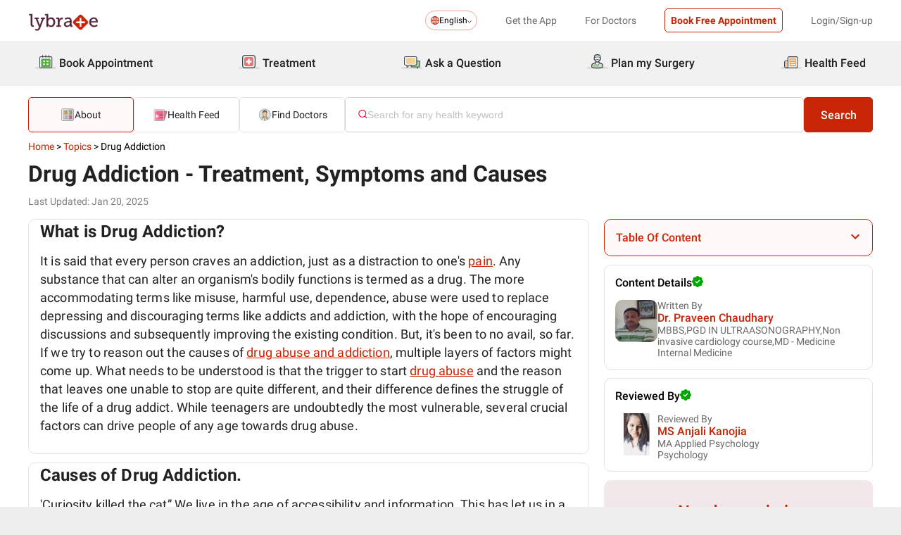

--- FILE ---
content_type: text/html; charset=utf-8
request_url: https://www.lybrate.com/topic/treatment-for-drug-addiction
body_size: 55632
content:
<!DOCTYPE html><html lang="en"><head><meta charSet="utf-8"/><meta name="viewport" content="width=device-width, initial-scale=1.0, maximum-scale=1.0,user-scalable=0"/><script type="application/ld+json">{"@context":"http://schema.org","@type":"Organization","name":"Lybrate ","logo":"https://www.lybrate.com/img/lybrate-logo-pure-white-small.png","telephone":"090  2905  9702","url":"https://www.lybrate.com/","email":"hello@lybrate.com","sameAs":["https://twitter.com/lybrate","https://www.instagram.com/lybrate/","https://www.facebook.com/lybrate","https://www.linkedin.com/company/lybrate"],"contactPoint":{"@type":"ContactPoint","telephone":"+91 90155 59900","contactType":"customer service"}}</script><script type="application/ld+json">{"@context":"https://schema.org","@type":"Article","url":"https://www.lybrate.com/topic/treatment-for-drug-addiction","headline":"Drug Addiction Treatment: Addiction Signs, Causes, And Withdrawal Symptoms","dateModified":"Jan 20, 2025","datePublished":"May 01, 2018","keywords":"English","description":"About Drug Addiction Treatment, symptoms, uncovering underlying causes and treating these issue concurrently. Find out how to recognise the common signs & withdrawal symptoms of Drug Addiction","author":{"@type":"Physician","name":"Praveen Chaudhary","url":"narnaul/doctor/dr-praveen-chaudhary-general-physician","medicalSpecialty":"Internal Medicine","image":"img/documents/doctor/dp/c030e2534633d7a9d08879fcee102c9b/General-Physician-PraveenChaudhary-Narnaul-d13026.JPG"},"publisher":{"@type":"Organization","name":"Lybrate","url":"https://www.lybrate.com","logo":{"@type":"ImageObject","url":"https://www.lybrate.com/img/lybrate-logo.png","width":"154","height":"38"}}}</script><script type="application/ld+json">{"@context":"https://schema.org","@type":"MedicalWebPage","url":"https://www.lybrate.com/topic/treatment-for-drug-addiction","description":"About Drug Addiction Treatment, symptoms, uncovering underlying causes and treating these issue concurrently. Find out how to recognise the common signs & withdrawal symptoms of Drug Addiction","keywords":"English","headline":"Drug Addiction Treatment: Addiction Signs, Causes, And Withdrawal Symptoms","dateModified":"Jan 20, 2025","datePublished":"May 01, 2018","author":{"@type":"Person","url":"narnaul/author/undefined"},"publisher":{"@type":"Organization","name":"Lybrate","url":"https://www.lybrate.com","logo":{"@type":"ImageObject","url":"https://www.lybrate.com/img/lybrate-logo.png","width":"154","height":"38"}}}</script><script type="application/ld+json">{"@context":"https://schema.org","@type":"BreadcrumbList","itemListElement":[{"@type":"ListItem","position":"1","name":"Home","item":{"@type":"Thing","@id":"/"}},{"@type":"ListItem","position":"2","name":"Topics","item":{"@type":"Thing","@id":"/topics"}},{"@type":"ListItem","position":"3","name":"Drug Addiction","item":{"@type":"Thing","@id":"https://www.lybrate.com/topic/treatment-for-drug-addiction"}}]}</script><title>Drug Addiction Treatment: Addiction Signs, Causes, And Withdrawal Symptoms</title><meta content="index, follow" name="robots"/><meta id="pageview" data-value="ADP"/><meta name="description" content="About Drug Addiction Treatment, symptoms, uncovering underlying causes and treating these issue concurrently. Find out how to recognise the common signs &amp; withdrawal symptoms of Drug Addiction"/><meta property="og:title" content="Drug Addiction Treatment: Addiction Signs, Causes, And Withdrawal Symptoms"/><meta name="twitter:title" content="Drug Addiction Treatment: Addiction Signs, Causes, And Withdrawal Symptoms"/><meta property="og:type" content="article"/><meta name="twitter:card" content="summary_large_image"/><meta property="og:description" content="About Drug Addiction Treatment, symptoms, uncovering underlying causes and treating these issue concurrently. Find out how to recognise the common signs &amp; withdrawal symptoms of Drug Addiction"/><meta name="twitter:description" content="About Drug Addiction Treatment, symptoms, uncovering underlying causes and treating these issue concurrently. Find out how to recognise the common signs &amp; withdrawal symptoms of Drug Addiction"/><meta property="og:image" content="https://assets.lybrate.com/f_auto,c_limit,w_256,q_auto/imgs/product/logos/Lybrate-Logo.png"/><meta name="twitter:image" content="https://assets.lybrate.com/imgs/product/logos/Lybrate-Logo.png"/><meta property="og:url" content="https://www.lybrate.com/topic/treatment-for-drug-addiction"/><meta property="og:site_name" content="Lybrate"/><meta name="twitter:site" content="@Lybrate"/><link rel="alternate" hrefLang="en" href="https://www.lybrate.com/topic/treatment-for-drug-addiction"/><link rel="alternate" hrefLang="hi" href="https://www.lybrate.com/hi/topic/treatment-for-drug-addiction"/><link rel="amphtml" href="https://www.lybrate.com/amp/en/topic/treatment-for-drug-addiction"/><link rel="canonical" href="https://www.lybrate.com/topic/treatment-for-drug-addiction"/><link rel="preload" as="image" imageSrcSet="https://assets.lybrate.com/f_auto,c_limit,w_128,q_auto/imgs/product/logos/Lybrate-Logo.png 1x, https://assets.lybrate.com/f_auto,c_limit,w_256,q_auto/imgs/product/logos/Lybrate-Logo.png 2x"/><link rel="preload" as="image" imageSrcSet="https://assets.lybrate.com/f_auto,c_limit,w_64,q_auto/img/documents/doctor/dp/c030e2534633d7a9d08879fcee102c9b/General-Physician-PraveenChaudhary-Narnaul-d13026.JPG 1x, https://assets.lybrate.com/f_auto,c_limit,w_128,q_auto/img/documents/doctor/dp/c030e2534633d7a9d08879fcee102c9b/General-Physician-PraveenChaudhary-Narnaul-d13026.JPG 2x"/><link rel="preload" as="image" imageSrcSet="https://assets.lybrate.com/f_auto,c_limit,w_64,q_auto/img/documents/doctor/dp/de20360111614c6e36fa8c6926b06921/AnjaliKanojia-b7b91a.jpg 1x, https://assets.lybrate.com/f_auto,c_limit,w_128,q_auto/img/documents/doctor/dp/de20360111614c6e36fa8c6926b06921/AnjaliKanojia-b7b91a.jpg 2x"/><meta name="next-head-count" content="28"/><link rel="icon" sizes="32x32" href="https://assets.lybrate.com/imgs/tic/icon/favicon.ico"/><link rel="preconnect" crossorigin="anonymous" href="https://assets.lybrate.com"/><link rel="preconnect" crossorigin="anonymous" href="https://nu.lybcdn.com"/><link rel="preconnect" crossorigin="anonymous" href="https://ssl.widgets.webengage.com"/><link rel="preconnect" crossorigin="anonymous" href="https://www.googletagmanager.com"/><link rel="preload" href="https://nu.lybcdn.com/_next/static/media/02205c9944024f15-s.p.woff2" as="font" type="font/woff2" crossorigin="anonymous" data-next-font="size-adjust"/><link rel="preload" href="https://nu.lybcdn.com/_next/static/media/7d8c9b0ca4a64a5a-s.p.woff2" as="font" type="font/woff2" crossorigin="anonymous" data-next-font="size-adjust"/><link rel="preload" href="https://nu.lybcdn.com/_next/static/media/934c4b7cb736f2a3-s.p.woff2" as="font" type="font/woff2" crossorigin="anonymous" data-next-font="size-adjust"/><link rel="preload" href="https://nu.lybcdn.com/_next/static/media/627622453ef56b0d-s.p.woff2" as="font" type="font/woff2" crossorigin="anonymous" data-next-font="size-adjust"/><link rel="preload" href="https://nu.lybcdn.com/_next/static/media/0e4fe491bf84089c-s.p.woff2" as="font" type="font/woff2" crossorigin="anonymous" data-next-font="size-adjust"/><link rel="preload" href="https://nu.lybcdn.com/_next/static/media/8db47a8bf03b7d2f-s.p.woff2" as="font" type="font/woff2" crossorigin="anonymous" data-next-font="size-adjust"/><link rel="preload" href="https://nu.lybcdn.com/_next/static/css/8e401567be5d0bba.css" as="style"/><link rel="stylesheet" href="https://nu.lybcdn.com/_next/static/css/8e401567be5d0bba.css" data-n-g=""/><link rel="preload" href="https://nu.lybcdn.com/_next/static/css/da7feb1448de377e.css" as="style"/><link rel="stylesheet" href="https://nu.lybcdn.com/_next/static/css/da7feb1448de377e.css" data-n-p=""/><link rel="preload" href="https://nu.lybcdn.com/_next/static/css/09e8f68bc0c80839.css" as="style"/><link rel="stylesheet" href="https://nu.lybcdn.com/_next/static/css/09e8f68bc0c80839.css" data-n-p=""/><link rel="preload" href="https://nu.lybcdn.com/_next/static/css/1daf94930b75156d.css" as="style"/><link rel="stylesheet" href="https://nu.lybcdn.com/_next/static/css/1daf94930b75156d.css" data-n-p=""/><link rel="preload" href="https://nu.lybcdn.com/_next/static/css/df979abdb31e3482.css" as="style"/><link rel="stylesheet" href="https://nu.lybcdn.com/_next/static/css/df979abdb31e3482.css" data-n-p=""/><link rel="preload" href="https://nu.lybcdn.com/_next/static/css/09c787adeb2d2a5b.css" as="style"/><link rel="stylesheet" href="https://nu.lybcdn.com/_next/static/css/09c787adeb2d2a5b.css" data-n-p=""/><noscript data-n-css=""></noscript><script defer="" nomodule="" src="https://nu.lybcdn.com/_next/static/chunks/polyfills-c67a75d1b6f99dc8.js"></script><script src="https://nu.lybcdn.com/_next/static/chunks/webpack-5a6ab96978f55368.js" defer=""></script><script src="https://nu.lybcdn.com/_next/static/chunks/framework-14c8c3b37f6d2684.js" defer=""></script><script src="https://nu.lybcdn.com/_next/static/chunks/main-ab475e999951148f.js" defer=""></script><script src="https://nu.lybcdn.com/_next/static/chunks/pages/_app-2e0177eb4d62f08d.js" defer=""></script><script src="https://nu.lybcdn.com/_next/static/chunks/5675-d2ff674390434ad8.js" defer=""></script><script src="https://nu.lybcdn.com/_next/static/chunks/1410-e64dd700731d0da3.js" defer=""></script><script src="https://nu.lybcdn.com/_next/static/chunks/9993-013462a1a8211b2d.js" defer=""></script><script src="https://nu.lybcdn.com/_next/static/chunks/710-e6634220eb31eb77.js" defer=""></script><script src="https://nu.lybcdn.com/_next/static/chunks/9715-744aee12ba1d4943.js" defer=""></script><script src="https://nu.lybcdn.com/_next/static/chunks/8537-d38e17aab6d912fa.js" defer=""></script><script src="https://nu.lybcdn.com/_next/static/chunks/2042-2501a3a0ba17a69f.js" defer=""></script><script src="https://nu.lybcdn.com/_next/static/chunks/533-20a77eb455085a28.js" defer=""></script><script src="https://nu.lybcdn.com/_next/static/chunks/9162-f9da319e6b4ffdae.js" defer=""></script><script src="https://nu.lybcdn.com/_next/static/chunks/5762-ec5b1b14a398a866.js" defer=""></script><script src="https://nu.lybcdn.com/_next/static/chunks/6066-09a17adcf8cd971b.js" defer=""></script><script src="https://nu.lybcdn.com/_next/static/chunks/8297-2c3f47324fc3440b.js" defer=""></script><script src="https://nu.lybcdn.com/_next/static/chunks/7780-ef0cbb5b5201cde9.js" defer=""></script><script src="https://nu.lybcdn.com/_next/static/chunks/9377-c6cf79978952e1d5.js" defer=""></script><script src="https://nu.lybcdn.com/_next/static/chunks/pages/topic/%5Bprocedure%5D/desktop-ccb48a2df997e630.js" defer=""></script><script src="https://nu.lybcdn.com/_next/static/1766049785324/_buildManifest.js" defer=""></script><script src="https://nu.lybcdn.com/_next/static/1766049785324/_ssgManifest.js" defer=""></script></head><body><div id="fontadd"></div><div id="portal"></div><div id="__next"><noscript><iframe src="https://www.googletagmanager.com/ns.html?id=GTM-KXVNPWN" height="0" width="0" style="display:none;visibility:hidden"></iframe></noscript><main class="__className_451117"><div style="margin-bottom:10px"><div class="headerLoggedOut_mainContainer__N812g"><div class="container"><div class="row gap-1"><div class="col-48-xs col-48-sm col-48-lg col-48-xl"><header class="headerLoggedOut_headerTopContainer__UwHuU"><div class="headerLoggedOut_lybLogo__Ikvvp"><span style="box-sizing:border-box;display:inline-block;overflow:hidden;width:initial;height:initial;background:none;opacity:1;border:0;margin:0;padding:0;position:relative;max-width:100%"><span style="box-sizing:border-box;display:block;width:initial;height:initial;background:none;opacity:1;border:0;margin:0;padding:0;max-width:100%"><img style="display:block;max-width:100%;width:initial;height:initial;background:none;opacity:1;border:0;margin:0;padding:0" alt="" aria-hidden="true" src="data:image/svg+xml,%3csvg%20xmlns=%27http://www.w3.org/2000/svg%27%20version=%271.1%27%20width=%27100%27%20height=%2730%27/%3e"/></span><img alt="Lybrate Logo" srcSet="https://assets.lybrate.com/f_auto,c_limit,w_128,q_auto/imgs/product/logos/Lybrate-Logo.png 1x, https://assets.lybrate.com/f_auto,c_limit,w_256,q_auto/imgs/product/logos/Lybrate-Logo.png 2x" src="https://assets.lybrate.com/f_auto,c_limit,w_256,q_auto/imgs/product/logos/Lybrate-Logo.png" decoding="async" data-nimg="intrinsic" style="position:absolute;top:0;left:0;bottom:0;right:0;box-sizing:border-box;padding:0;border:none;margin:auto;display:block;width:0;height:0;min-width:100%;max-width:100%;min-height:100%;max-height:100%;object-fit:cover"/></span></div><div class="headerLoggedOut_rightSection__JqqQn"><div><div class="dropdownmenu_dropdownContainer__xu3NN"><div class="dropdownmenu_dropdownSelect__kQsM_"><div class="dropdownmenu_languageIcon__tIQ9Z"><svg width="12" height="12" viewBox="0 0 12 12" fill="none" xmlns="http://www.w3.org/2000/svg"><path fill-rule="evenodd" clip-rule="evenodd" d="M6.00147 0C7.65633 0 9.15683 0.671487 10.2441 1.75882C11.3285 2.84321 12 4.34354 12 6.00147C12 7.65633 11.3285 9.15683 10.2441 10.2441C9.1567 11.3285 7.6564 12 6.00147 12C4.3436 12 2.84332 11.3285 1.75882 10.2441C0.671401 9.1567 0 7.6564 0 6.00147C0 4.3436 0.671487 2.84332 1.75882 1.75882C2.84321 0.671401 4.34354 0 6.00147 0ZM9.58154 2.42143C9.22504 2.06193 8.81504 1.7589 8.36639 1.52117C8.43771 1.63108 8.50601 1.74399 8.57139 1.86285C9.10316 2.82547 9.4508 4.109 9.51324 5.53207H11.0433C10.9334 4.31986 10.3956 3.23257 9.58153 2.4215L9.58154 2.42143ZM9.58154 9.58159C10.3956 8.76756 10.9334 7.68014 11.0433 6.46801H9.51325C9.45089 7.89117 9.10326 9.17466 8.5714 10.1372C8.50603 10.2561 8.43772 10.3719 8.36641 10.4789C8.81508 10.2412 9.22505 9.93818 9.58156 9.58167L9.58154 9.58159ZM2.42139 9.58159C2.7779 9.9381 3.18496 10.2412 3.63654 10.4788C3.56523 10.3718 3.49692 10.256 3.43155 10.1371C2.89977 9.17453 2.55214 7.891 2.48676 6.46793H0.959629C1.06953 7.68014 1.60735 8.76743 2.42138 9.5815L2.42139 9.58159ZM2.42139 2.42143C1.60736 3.23255 1.06954 4.31996 0.959637 5.53201H2.48677C2.55214 4.10885 2.89976 2.82536 3.43156 1.86279C3.49693 1.74393 3.56523 1.63102 3.63655 1.52111C3.18496 1.75884 2.77791 2.06184 2.4214 2.42137L2.42139 2.42143ZM6.46797 1.02506V5.53214H8.57742C8.51506 4.27246 8.21196 3.14628 7.7515 2.31442C7.39499 1.6667 6.95228 1.20917 6.46803 1.02502L6.46797 1.02506ZM6.46797 6.46793V10.975C6.9523 10.7908 7.39493 10.3332 7.75143 9.68854C8.21198 8.85366 8.515 7.72765 8.57736 6.46803H6.4679L6.46797 6.46793ZM5.53205 10.975V6.46793H3.4256C3.48503 7.72761 3.79106 8.85379 4.25152 9.68843C4.60803 10.3331 5.05074 10.7907 5.53205 10.9749V10.975ZM5.53205 5.53214V1.02506C5.05074 1.2093 4.60803 1.66682 4.25152 2.31446C3.79098 3.14632 3.48502 4.27241 3.4256 5.53218L5.53205 5.53214Z" fill="#C82506"></path></svg></div>English<div class="dropdownmenu_downArrowIcon__VoqoQ"><svg width="6" height="4" viewBox="0 0 6 4" fill="none" xmlns="http://www.w3.org/2000/svg"><path fill-rule="evenodd" clip-rule="evenodd" d="M0.762732 0.136651C0.588195 -0.0455505 0.305386 -0.0455505 0.130806 0.136651C-0.0436015 0.318944 -0.0436015 0.614327 0.130806 0.79664L2.68405 3.46335C2.85858 3.64555 3.14139 3.64555 3.31595 3.46335L5.86916 0.79664C6.04361 0.614345 6.04361 0.318963 5.86917 0.136651C5.69463 -0.0455498 5.41182 -0.0455498 5.23726 0.136651L2.99875 2.47467L0.762732 0.136651Z" fill="#6C6A6A"></path></svg></div></div></div></div><div class="headerLoggedOut_headText__Y_Qpx">Get the App</div><div class="headerLoggedOut_headText__Y_Qpx" href="https://doctor.lybrate.com/">For Doctors</div><div class="headerLoggedOut_headText__Y_Qpx"><button type="button" class="button_btn-red__o0Vg_" style="width:100%;height:auto;padding:0.5rem" id=":R5pba6:">Book Free Appointment</button></div><div class="headerLoggedOut_headText__Y_Qpx">Login/Sign-up</div></div></header></div></div></div></div><header class="headerBottom_mainContainer__L3xo8"><div class="container"><div class="row gap-1"><div class="col-48-xs col-48-sm col-48-lg col-48-xl"><div class="headerBottom_headerContainer__wahuS"><div class="headerBottom_headWrapper__ggsM1"><div><svg xmlns="http://www.w3.org/2000/svg" width="30" height="30" viewBox="0 0 30 30" fill="none"><rect y="22" width="30" height="3" rx="1.5" fill="#DDDDDC"></rect><path d="M20.6961 10.5392H9.48669C8.95268 10.5392 8.51978 10.9721 8.51978 11.5061V20.9474C8.51978 21.4814 8.95268 21.9143 9.48669 21.9143H20.6961C21.2301 21.9143 21.663 21.4814 21.663 20.9474V11.5061C21.663 10.9721 21.2301 10.5392 20.6961 10.5392Z" fill="#59AB46"></path><path d="M22.3768 23.9171H7.80391C7.34598 23.9171 6.9068 23.7352 6.58299 23.4114C6.25918 23.0875 6.07727 22.6484 6.07727 22.1904V8.82622C6.07727 8.36829 6.25918 7.92911 6.58299 7.6053C6.9068 7.2815 7.34598 7.09958 7.80391 7.09958H22.3768C22.6035 7.09958 22.828 7.14424 23.0375 7.23102C23.247 7.31779 23.4374 7.44497 23.5977 7.6053C23.758 7.76564 23.8852 7.95599 23.972 8.16547C24.0587 8.37496 24.1034 8.59948 24.1034 8.82622V22.1973C24.1016 22.6541 23.9189 23.0915 23.5953 23.4138C23.2716 23.7361 22.8335 23.9171 22.3768 23.9171ZM7.80391 8.03197C7.59382 8.03377 7.39284 8.11804 7.24428 8.2666C7.09572 8.41516 7.01146 8.61613 7.00966 8.82622V22.1973C7.01146 22.4074 7.09572 22.6084 7.24428 22.757C7.39284 22.9055 7.59382 22.9898 7.80391 22.9916H22.3768C22.4811 22.9916 22.5844 22.971 22.6807 22.9311C22.7771 22.8912 22.8646 22.8327 22.9384 22.759C23.0121 22.6852 23.0706 22.5976 23.1106 22.5013C23.1505 22.4049 23.171 22.3017 23.171 22.1973V8.82622C23.171 8.61557 23.0873 8.41355 22.9384 8.2646C22.7894 8.11565 22.5874 8.03197 22.3768 8.03197H7.80391Z" fill="#434A54"></path><path d="M22.3755 24H7.80261C7.32453 24 6.86603 23.8101 6.52797 23.4721C6.18992 23.134 6 22.6755 6 22.1974V8.82629C6 8.3482 6.18992 7.8897 6.52797 7.55164C6.86603 7.21359 7.32453 7.02368 7.80261 7.02368H22.3755C22.8542 7.02368 23.3134 7.21336 23.6526 7.55122C23.9917 7.88908 24.1832 8.34757 24.185 8.82629V22.1974C24.1832 22.6761 23.9917 23.1346 23.6526 23.4725C23.3134 23.8103 22.8542 24 22.3755 24ZM7.80261 7.17563C7.36603 7.17745 6.94795 7.35216 6.63988 7.66152C6.33181 7.97088 6.15885 8.3897 6.15885 8.82629V22.1974C6.15885 22.634 6.33181 23.0528 6.63988 23.3622C6.94795 23.6715 7.36603 23.8462 7.80261 23.8481H22.3755C22.8133 23.8481 23.2331 23.6742 23.5427 23.3646C23.8522 23.055 24.0261 22.6352 24.0261 22.1974V8.82629C24.0261 8.3885 23.8522 7.96866 23.5427 7.6591C23.2331 7.34953 22.8133 7.17563 22.3755 7.17563H7.80261ZM22.3755 23.0607H7.80261C7.68775 23.0607 7.57402 23.038 7.46799 22.9938C7.36195 22.9497 7.26572 22.8849 7.18482 22.8034C7.10392 22.7219 7.03996 22.6251 6.99663 22.5187C6.95331 22.4124 6.93147 22.2984 6.93239 22.1836V8.82629C6.93147 8.71143 6.95331 8.59752 6.99663 8.49114C7.03996 8.38476 7.10392 8.28801 7.18482 8.20647C7.26572 8.12493 7.36195 8.06022 7.46799 8.01606C7.57402 7.97189 7.68775 7.94916 7.80261 7.94916H22.3755C22.4918 7.94733 22.6074 7.96867 22.7154 8.01193C22.8234 8.05519 22.9217 8.1195 23.0046 8.20114C23.0876 8.28277 23.1534 8.38008 23.1984 8.48741C23.2433 8.59474 23.2664 8.70993 23.2664 8.82629V22.1974C23.2664 22.3138 23.2433 22.429 23.1984 22.5363C23.1534 22.6436 23.0876 22.7409 23.0046 22.8226C22.9217 22.9042 22.8234 22.9685 22.7154 23.0118C22.6074 23.055 22.4918 23.0764 22.3755 23.0745V23.0607ZM7.80261 8.09419C7.61944 8.09419 7.44377 8.16697 7.31425 8.29649C7.18472 8.42601 7.11196 8.60167 7.11196 8.78485V22.156C7.11196 22.3391 7.18472 22.5148 7.31425 22.6443C7.44377 22.7739 7.61944 22.8466 7.80261 22.8466H22.3755C22.5586 22.8466 22.7343 22.7739 22.8638 22.6443C22.9934 22.5148 23.0661 22.3391 23.0661 22.156V8.82629C23.0661 8.64311 22.9934 8.46745 22.8638 8.33793C22.7343 8.2084 22.5586 8.13563 22.3755 8.13563L7.80261 8.09419Z" fill="#444A54"></path><path d="M15.0886 9.01275C14.9659 9.01275 14.8482 8.96399 14.7614 8.87721C14.6746 8.79043 14.6259 8.67273 14.6259 8.55001V5.54564C14.6259 5.42292 14.6746 5.30522 14.7614 5.21844C14.8482 5.13166 14.9659 5.08292 15.0886 5.08292C15.212 5.0829 15.3304 5.13143 15.4183 5.21802C15.5061 5.30461 15.5564 5.42229 15.5582 5.54564V8.55001C15.5564 8.67336 15.5061 8.79106 15.4183 8.87765C15.3304 8.96424 15.212 9.01277 15.0886 9.01275Z" fill="#434A54"></path><path d="M15.0885 9.09561C14.9443 9.09382 14.8066 9.03576 14.7046 8.93382C14.6027 8.83189 14.5446 8.69414 14.5428 8.54999V5.54562C14.5428 5.40092 14.6003 5.26215 14.7027 5.15983C14.805 5.0575 14.9438 5 15.0885 5C15.2332 5 15.372 5.0575 15.4743 5.15983C15.5766 5.26215 15.6341 5.40092 15.6341 5.54562V8.54999C15.6341 8.62164 15.62 8.69258 15.5925 8.75878C15.5651 8.82497 15.5249 8.88514 15.4743 8.9358C15.4236 8.98647 15.3635 9.02665 15.2973 9.05407C15.2311 9.08149 15.1601 9.09561 15.0885 9.09561ZM15.0885 5.15886C14.9859 5.15886 14.8875 5.19962 14.815 5.27215C14.7424 5.34468 14.7017 5.44305 14.7017 5.54562V8.54999C14.7017 8.65256 14.7424 8.75093 14.815 8.82346C14.8875 8.896 14.9859 8.93675 15.0885 8.93675C15.191 8.93675 15.2894 8.896 15.3619 8.82346C15.4345 8.75093 15.4752 8.65256 15.4752 8.54999V5.54562C15.4752 5.49483 15.4652 5.44455 15.4458 5.39762C15.4264 5.3507 15.3979 5.30806 15.3619 5.27215C15.326 5.23623 15.2834 5.20774 15.2365 5.1883C15.1896 5.16887 15.1393 5.15886 15.0885 5.15886Z" fill="#444A54"></path><path d="M10.6051 9.01275C10.4823 9.01275 10.3646 8.96399 10.2779 8.87721C10.1911 8.79043 10.1423 8.67273 10.1423 8.55001V5.54564C10.1423 5.42292 10.1911 5.30522 10.2779 5.21844C10.3646 5.13166 10.4823 5.08292 10.6051 5.08292C10.7278 5.08292 10.8455 5.13166 10.9323 5.21844C11.0191 5.30522 11.0678 5.42292 11.0678 5.54564V8.55001C11.0678 8.67273 11.0191 8.79043 10.9323 8.87721C10.8455 8.96399 10.7278 9.01275 10.6051 9.01275Z" fill="#434A54"></path><path d="M10.6054 9.09561C10.5338 9.09561 10.4628 9.08149 10.3966 9.05407C10.3304 9.02665 10.2703 8.98647 10.2196 8.9358C10.169 8.88514 10.1288 8.82497 10.1013 8.75878C10.0739 8.69258 10.0598 8.62164 10.0598 8.54999V5.54562C10.0598 5.40092 10.1173 5.26215 10.2196 5.15983C10.322 5.0575 10.4607 5 10.6054 5C10.7501 5 10.8889 5.0575 10.9912 5.15983C11.0936 5.26215 11.1511 5.40092 11.1511 5.54562V8.54999C11.1493 8.69414 11.0912 8.83189 10.9893 8.93382C10.8873 9.03576 10.7496 9.09382 10.6054 9.09561ZM10.6054 5.15886C10.5029 5.15886 10.4045 5.19962 10.3319 5.27215C10.2594 5.34468 10.2187 5.44305 10.2187 5.54562V8.54999C10.2187 8.65256 10.2594 8.75093 10.3319 8.82346C10.4045 8.896 10.5029 8.93675 10.6054 8.93675C10.708 8.93675 10.8064 8.896 10.8789 8.82346C10.9515 8.75093 10.9922 8.65256 10.9922 8.54999V5.54562C10.9922 5.44305 10.9515 5.34468 10.8789 5.27215C10.8064 5.19962 10.708 5.15886 10.6054 5.15886Z" fill="#444A54"></path><path d="M19.5711 9.01269C19.4484 9.01269 19.3307 8.96392 19.2439 8.87714C19.1571 8.79036 19.1084 8.67267 19.1084 8.54994V5.54558C19.1223 5.43171 19.1774 5.32686 19.2632 5.25081C19.3491 5.17477 19.4599 5.13278 19.5746 5.13278C19.6893 5.13278 19.8001 5.17477 19.8859 5.25081C19.9718 5.32686 20.0269 5.43171 20.0408 5.54558V8.54994C20.0408 8.61129 20.0286 8.67204 20.0049 8.72863C19.9812 8.78523 19.9465 8.83655 19.9028 8.87961C19.8591 8.92267 19.8073 8.95661 19.7503 8.97945C19.6934 9.0023 19.6325 9.01361 19.5711 9.01269Z" fill="#434A54"></path><path d="M19.572 9.09561C19.4278 9.09382 19.2901 9.03576 19.1882 8.93382C19.0862 8.83189 19.0282 8.69414 19.0264 8.54999V5.54562C19.0264 5.47397 19.0405 5.40303 19.0679 5.33683C19.0953 5.27064 19.1355 5.21049 19.1862 5.15983C19.2368 5.10916 19.297 5.06896 19.3632 5.04154C19.4294 5.01412 19.5003 5 19.572 5C19.6436 5 19.7146 5.01412 19.7808 5.04154C19.847 5.06896 19.9071 5.10916 19.9578 5.15983C20.0085 5.21049 20.0487 5.27064 20.0761 5.33683C20.1035 5.40303 20.1176 5.47397 20.1176 5.54562V8.54999C20.1176 8.62164 20.1035 8.69258 20.0761 8.75878C20.0487 8.82497 20.0085 8.88514 19.9578 8.9358C19.9071 8.98647 19.847 9.02665 19.7808 9.05407C19.7146 9.08149 19.6436 9.09561 19.572 9.09561ZM19.572 5.15886C19.47 5.16063 19.3726 5.20196 19.3005 5.27411C19.2283 5.34626 19.187 5.4436 19.1852 5.54562V8.54999C19.187 8.65201 19.2283 8.74935 19.3005 8.8215C19.3726 8.89365 19.47 8.93498 19.572 8.93675C19.6746 8.93675 19.7729 8.896 19.8455 8.82346C19.918 8.75093 19.9588 8.65256 19.9588 8.54999V5.54562C19.9588 5.44305 19.918 5.34468 19.8455 5.27215C19.7729 5.19962 19.6746 5.15886 19.572 5.15886Z" fill="#444A54"></path><path d="M13.9429 13.2121H11.3391V15.0768H13.9429V13.2121Z" fill="white"></path><path d="M18.8465 13.2121H16.2427V15.0768H18.8465V13.2121Z" fill="white"></path><path d="M13.9429 17.3766H11.3391V19.2413H13.9429V17.3766Z" fill="white"></path><path d="M18.8465 17.3766H16.2427V19.2413H18.8465V17.3766Z" fill="white"></path></svg></div><div class="headerBottom_headText__ik0EW">Book Appointment</div></div><div class="headerBottom_headWrapper__ggsM1"><div><svg xmlns="http://www.w3.org/2000/svg" width="30" height="30" viewBox="0 0 30 30" fill="none"><rect y="22" width="30" height="3" rx="1.5" fill="#DDDDDC"></rect><path d="M18.4476 8.08612H10.5644C9.19248 8.08612 8.08032 9.19829 8.08032 10.5702V18.4534C8.08032 19.8254 9.19248 20.9375 10.5644 20.9375H18.4476C19.8196 20.9375 20.9317 19.8254 20.9317 18.4534V10.5702C20.9317 9.19829 19.8196 8.08612 18.4476 8.08612Z" fill="#E87474"></path><path d="M18.4724 15.1076C18.4725 15.1935 18.4551 15.2786 18.4213 15.3576C18.3875 15.4367 18.3379 15.508 18.2757 15.5673C18.2134 15.6265 18.1398 15.6725 18.0592 15.7025C17.9786 15.7324 17.8928 15.7456 17.807 15.7413H15.7601V17.7881C15.7636 17.9614 15.6993 18.1292 15.581 18.2559C15.4626 18.3825 15.2995 18.458 15.1264 18.4662H13.9351C13.763 18.458 13.6009 18.3834 13.4827 18.2582C13.3645 18.1329 13.2995 17.9667 13.3014 17.7945V15.754H11.2545C11.1666 15.754 11.0796 15.7365 10.9984 15.7027C10.9173 15.6689 10.8436 15.6193 10.7818 15.5568C10.7199 15.4944 10.671 15.4203 10.638 15.3388C10.6049 15.2573 10.5883 15.1702 10.5891 15.0822V13.9162C10.589 13.8303 10.6064 13.7452 10.6402 13.6662C10.674 13.5872 10.7236 13.5158 10.7858 13.4565C10.8481 13.3973 10.9217 13.3513 11.0023 13.3214C11.0828 13.2915 11.1687 13.2782 11.2545 13.2825H13.3014V11.2357C13.2971 11.1483 13.3101 11.0609 13.3397 10.9785C13.3692 10.8962 13.4148 10.8204 13.4736 10.7557C13.5325 10.6909 13.6035 10.6384 13.6827 10.6012C13.7619 10.5639 13.8476 10.5427 13.9351 10.5386H15.1391C15.2251 10.5385 15.3101 10.5559 15.3892 10.5897C15.4682 10.6235 15.5395 10.673 15.5988 10.7353C15.6581 10.7975 15.7041 10.8712 15.734 10.9517C15.7639 11.0323 15.7771 11.1182 15.7728 11.204V13.2508H17.8196C17.9056 13.2507 17.9907 13.2681 18.0697 13.3019C18.1487 13.3357 18.22 13.3853 18.2793 13.4475C18.3386 13.5098 18.3846 13.5834 18.4145 13.664C18.4444 13.7446 18.4576 13.8304 18.4533 13.9162L18.4724 15.1076Z" fill="white"></path><path d="M22.883 6.15334C22.5234 5.78912 22.0952 5.49969 21.6232 5.30175C21.1511 5.1038 20.6446 5.00124 20.1328 5H8.89093C7.8595 5.00168 6.87079 5.41216 6.14146 6.14148C5.41214 6.87081 5.00168 7.8595 5 8.89093V20.1391C5.00168 21.1705 5.41214 22.1592 6.14146 22.8885C6.87079 23.6179 7.8595 24.0283 8.89093 24.03H20.1201C21.152 24.03 22.1417 23.6201 22.8714 22.8904C23.6011 22.1607 24.011 21.171 24.011 20.1391V8.90994C24.0153 8.39859 23.9178 7.89149 23.7242 7.41822C23.5305 6.94495 23.2446 6.51497 22.883 6.15334ZM22.7436 20.1391C22.7419 20.8344 22.465 21.5007 21.9733 21.9923C21.4817 22.484 20.8154 22.7609 20.1201 22.7626H8.89093C8.19564 22.7609 7.52931 22.484 7.03767 21.9923C6.54603 21.5007 6.26907 20.8344 6.2674 20.1391V8.89093C6.26907 8.19564 6.54603 7.52929 7.03767 7.03765C7.52931 6.54601 8.19564 6.26907 8.89093 6.2674H20.1201C20.8154 6.27364 21.4803 6.5537 21.9705 7.04686C22.2139 7.29187 22.4064 7.58262 22.5369 7.90237C22.6674 8.22213 22.7333 8.56458 22.7309 8.90994L22.7436 20.1391Z" fill="#3C434C"></path></svg></div><div class="headerBottom_headText__ik0EW">Treatment</div><div class="headerBottom_dropdownMenu__6M8Go"><ul class="dropdownmenu_menu__Bw6Py dropdownmenu_hidden__SgpU2"><li class="dropdownmenu_menu-item__nFBgi"><a href="/proctologist" class="dropdownmenu_menu-wrapper__cyQeW">Proctology</a><ul class="dropdownmenu_sub-menu__1E4TI" style="top:0"><li class="dropdownmenu_sub-menu-item__hcOk1"><a href="/doctors-for-piles-treatment">Piles Treatment</a></li><li class="dropdownmenu_sub-menu-item__hcOk1"><a href="/fistula">Fistula Treatment</a></li><li class="dropdownmenu_sub-menu-item__hcOk1"><a href="/treatment-for-fissure">Fissure Treatment</a></li><li class="dropdownmenu_sub-menu-item__hcOk1"><a href="/treatment-for-pilonidal-sinus">Pilonidal Sinus Treatment</a></li><li class="dropdownmenu_sub-menu-item__hcOk1"><a href="/rectal-prolapse">Rectal Prolapse</a></li></ul></li><li class="dropdownmenu_menu-item__nFBgi"><a href="/doctors-for-laparoscopic-surgeon" class="dropdownmenu_menu-wrapper__cyQeW">Laparoscopy</a><ul class="dropdownmenu_sub-menu__1E4TI" style="top:0"><li class="dropdownmenu_sub-menu-item__hcOk1"><a href="/treatment-for-hernia">Hernia Treatment</a></li><li class="dropdownmenu_sub-menu-item__hcOk1"><a href="/treatment-for-gallstones">Gallstones Treatment</a></li><li class="dropdownmenu_sub-menu-item__hcOk1"><a href="/treatment-for-appendicitis">Appendicitis</a></li><li class="dropdownmenu_sub-menu-item__hcOk1"><a href="/inguinal-hernia-surgery">Inguinal Hernia Treatment</a></li><li class="dropdownmenu_sub-menu-item__hcOk1"><a href="/umbilical-hernia-surgery">Umbilical Hernia Treatment</a></li></ul></li><li class="dropdownmenu_menu-item__nFBgi"><a href="/gynaecologist" class="dropdownmenu_menu-wrapper__cyQeW">Gynaecology</a><ul class="dropdownmenu_sub-menu__1E4TI" style="top:0"><li class="dropdownmenu_sub-menu-item__hcOk1"><a href="/doctors-for-abortion">Surgical Abortion</a></li><li class="dropdownmenu_sub-menu-item__hcOk1"><a href="/treatment-for-medical-termination-of-pregnancy">MTP</a></li><li class="dropdownmenu_sub-menu-item__hcOk1"><a href="/treatment-for-ectopic-pregnancy">Ectopic Pregnancy Treatment</a></li><li class="dropdownmenu_sub-menu-item__hcOk1"><a href="/treatment-for-molar-pregnancy">Molar Pregnancy Treatment</a></li><li class="dropdownmenu_sub-menu-item__hcOk1"><a href="/treatment-for-ovarian-cysts">Ovarian Cyst</a></li><li class="dropdownmenu_sub-menu-item__hcOk1"><a href="/treatment-for-miscarriage">Miscarriage Treatment</a></li><li class="dropdownmenu_sub-menu-item__hcOk1"><a href="/treatment-for-bartholin-cyst">Bartholin Cyst Treatment</a></li><li class="dropdownmenu_sub-menu-item__hcOk1"><a href="/treatment-for-endometriosis">Endometriosis Treatment</a></li><li class="dropdownmenu_sub-menu-item__hcOk1"><a href="/treatment-for-adenomyosis">Adenomyosis Treatment</a></li><li class="dropdownmenu_sub-menu-item__hcOk1"><a href="/treatment-for-pcos">PCOS-PCOD Treatment</a></li><li class="dropdownmenu_sub-menu-item__hcOk1"><a href="/pregnancy-care">Pregnancy Care Treatment</a></li><li class="dropdownmenu_sub-menu-item__hcOk1"><a href="/treatment-for-laser-vaginal-tightening">Laser Vaginal Tightening</a></li><li class="dropdownmenu_sub-menu-item__hcOk1"><a href="/treatment-for-hymenoplasty">Hymenoplasty</a></li><li class="dropdownmenu_sub-menu-item__hcOk1"><a href="/treatment-for-vaginoplasty">Vaginoplasty</a></li><li class="dropdownmenu_sub-menu-item__hcOk1"><a href="/treatment-for-labiaplasty">Labiaplasty</a></li><li class="dropdownmenu_sub-menu-item__hcOk1"><a href="/treatment-for-genital-warts">Vaginal Wart Removal</a></li></ul></li><li class="dropdownmenu_menu-item__nFBgi"><a href="/ear-nose-throat-ent-specialist" class="dropdownmenu_menu-wrapper__cyQeW">ENT</a><ul class="dropdownmenu_sub-menu__1E4TI" style="top:0"><li class="dropdownmenu_sub-menu-item__hcOk1"><a href="/treatment-for-tympanoplasty">Tympanoplasty</a></li><li class="dropdownmenu_sub-menu-item__hcOk1"><a href="/adenoidectomy">Adenoidectomy</a></li><li class="dropdownmenu_sub-menu-item__hcOk1"><a href="/treatment-of-sinus">Sinus Treatment</a></li><li class="dropdownmenu_sub-menu-item__hcOk1"><a href="/doctors-for-septoplasty">Septoplasty</a></li><li class="dropdownmenu_sub-menu-item__hcOk1"><a href="/mastoidectomy">Mastoidectomy</a></li><li class="dropdownmenu_sub-menu-item__hcOk1"><a href="/doctors-for-functional-endoscopic-sinus-surgery">FESS Surgery</a></li><li class="dropdownmenu_sub-menu-item__hcOk1"><a href="/treatment-for-thyroidectomy">Thyroidectomy</a></li><li class="dropdownmenu_sub-menu-item__hcOk1"><a href="/doctors-for-tonsillectomy">Tonsillectomy</a></li><li class="dropdownmenu_sub-menu-item__hcOk1"><a href="/doctors-for-septoplasty">Stapedectomy</a></li><li class="dropdownmenu_sub-menu-item__hcOk1"><a href="/myringotomy">Myringotomy</a></li><li class="dropdownmenu_sub-menu-item__hcOk1"><a href="/throat-surgery">Throat Surgery</a></li><li class="dropdownmenu_sub-menu-item__hcOk1"><a href="/doctors-for-ear-surgery">Ear Surgery</a></li><li class="dropdownmenu_sub-menu-item__hcOk1"><a href="/treatment-for-vocal-cord-polyps">Vocal Cord Polyps</a></li><li class="dropdownmenu_sub-menu-item__hcOk1"><a href="/treatment-for-nasal-polyp">Nasal Polyps</a></li><li class="dropdownmenu_sub-menu-item__hcOk1"><a href="/doctors-for-turbinate-reduction">Turbinate Reduction</a></li></ul></li><li class="dropdownmenu_menu-item__nFBgi"><a href="/urologist" class="dropdownmenu_menu-wrapper__cyQeW">Urology</a><ul class="dropdownmenu_sub-menu__1E4TI" style="top:0"><li class="dropdownmenu_sub-menu-item__hcOk1"><a href="/treatment-for-circumcision">Circumcision</a></li><li class="dropdownmenu_sub-menu-item__hcOk1"><a href="/treatment-for-stapler-circumcision">Stapler Circumcision</a></li><li class="dropdownmenu_sub-menu-item__hcOk1"><a href="/doctors-for-kidney-stones-treatment">Kidney Stones Treatment</a></li><li class="dropdownmenu_sub-menu-item__hcOk1"><a href="/doctors-for-hydrocele-treatment-surgical">Hydrocele</a></li><li class="dropdownmenu_sub-menu-item__hcOk1"><a href="/doctors-for-extracorporeal-shockwave-lithotripsy-eswl">ESWL</a></li><li class="dropdownmenu_sub-menu-item__hcOk1"><a href="/rirs">RIRS</a></li><li class="dropdownmenu_sub-menu-item__hcOk1"><a href="/doctors-for-percutaneous-nephrolithotomy">PCNL</a></li><li class="dropdownmenu_sub-menu-item__hcOk1"><a href="/ursl">URSL</a></li><li class="dropdownmenu_sub-menu-item__hcOk1"><a href="/treatment-for-enlarged-prostate">Enlarged Prostate</a></li><li class="dropdownmenu_sub-menu-item__hcOk1"><a href="/frenuloplasty">Frenuloplasty Surgery</a></li><li class="dropdownmenu_sub-menu-item__hcOk1"><a href="/balanitis">Balanitis</a></li><li class="dropdownmenu_sub-menu-item__hcOk1"><a href="/treatment-for-balanoposthitis">Balanoposthitis</a></li><li class="dropdownmenu_sub-menu-item__hcOk1"><a href="/paraphimosis-">Paraphimosis</a></li><li class="dropdownmenu_sub-menu-item__hcOk1"><a href="/treatment-for-foreskin-infection">Foreskin Infection</a></li><li class="dropdownmenu_sub-menu-item__hcOk1"><a href="/prostatectomy">Prostatectomy</a></li><li class="dropdownmenu_sub-menu-item__hcOk1"><a href="/treatment-for-tight-foreskin">Tight Foreskin</a></li><li class="dropdownmenu_sub-menu-item__hcOk1"><a href="/treatment-for-phimosis">Phimosis</a></li></ul></li><li class="dropdownmenu_menu-item__nFBgi"><a href="/cosmetic-plastic-surgeon" class="dropdownmenu_menu-wrapper__cyQeW">Aesthetics</a><ul class="dropdownmenu_sub-menu__1E4TI" style="top:0"><li class="dropdownmenu_sub-menu-item__hcOk1"><a href="/treatment-for-gynecomastia">Gynecomastia</a></li><li class="dropdownmenu_sub-menu-item__hcOk1"><a href="/treatment-for-liposuction">Liposuction</a></li><li class="dropdownmenu_sub-menu-item__hcOk1"><a href="/hair-transplant">Hair Transplant</a></li><li class="dropdownmenu_sub-menu-item__hcOk1"><a href="/doctors-for-lipoma-surgery">Lipoma Surgery</a></li><li class="dropdownmenu_sub-menu-item__hcOk1"><a href="/doctors-for-breast-lift-surgery">Breast Lift Surgery</a></li><li class="dropdownmenu_sub-menu-item__hcOk1"><a href="/treatment-for-sebaceous-cyst">Sebaceous Cyst Surgery</a></li><li class="dropdownmenu_sub-menu-item__hcOk1"><a href="/treatment-for-rhinoplasty">Rhinoplasty</a></li><li class="dropdownmenu_sub-menu-item__hcOk1"><a href="/doctors-for-breast-augmentation">Breast Augmentation Surgery</a></li><li class="dropdownmenu_sub-menu-item__hcOk1"><a href="/axillary-breast">Axillary Breast</a></li><li class="dropdownmenu_sub-menu-item__hcOk1"><a href="/doctors-for-tummy-tuck-surgery">Tummy Tuck</a></li><li class="dropdownmenu_sub-menu-item__hcOk1"><a href="/treatment-for-breast-lumps">Breast Lump</a></li><li class="dropdownmenu_sub-menu-item__hcOk1"><a href="/doctors-for-breast-reduction">Breast Reduction</a></li><li class="dropdownmenu_sub-menu-item__hcOk1"><a href="/treatment-for-double-chin">Double Chin</a></li><li class="dropdownmenu_sub-menu-item__hcOk1"><a href="/treatment-for-buccal-fat">Buccal Fat</a></li><li class="dropdownmenu_sub-menu-item__hcOk1"><a href="/treatment-for-ear-lobe-surgery">Earlobe Repair</a></li><li class="dropdownmenu_sub-menu-item__hcOk1"><a href="/doctors-for-blepharoplasty">Blepharoplasty</a></li><li class="dropdownmenu_sub-menu-item__hcOk1"><a href="/treatment-for-beard-transplant">Beard Transplant</a></li><li class="dropdownmenu_sub-menu-item__hcOk1"><a href="/treatment-for-cleft-lip">Cleft Lip</a></li></ul></li><li class="dropdownmenu_menu-item__nFBgi"><a href="/vascular-surgeon" class="dropdownmenu_menu-wrapper__cyQeW">Vascular</a><ul class="dropdownmenu_sub-menu__1E4TI" style="top:0"><li class="dropdownmenu_sub-menu-item__hcOk1"><a href="/doctors-for-deep-vein-thrombosis-treatment">DVT Treatment</a></li><li class="dropdownmenu_sub-menu-item__hcOk1"><a href="/varicose-veins-treatment">Varicose Veins Treatment</a></li><li class="dropdownmenu_sub-menu-item__hcOk1"><a href="/doctors-for-varicocele-treatment">Varicocele Treatment</a></li><li class="dropdownmenu_sub-menu-item__hcOk1"><a href="/treatment-for-diabetic-foot-ulcer">Diabetic Foot Ulcer Treatment</a></li><li class="dropdownmenu_sub-menu-item__hcOk1"><a href="/treatment-for-uterine-fibroids">Uterine Fibroids</a></li></ul></li><li class="dropdownmenu_menu-item__nFBgi"><a href="/orthopedist" class="dropdownmenu_menu-wrapper__cyQeW">Orthopedics</a><ul class="dropdownmenu_sub-menu__1E4TI" style="bottom:0"><li class="dropdownmenu_sub-menu-item__hcOk1"><a href="/treatment-for-knee-replacement">Knee Replacement</a></li><li class="dropdownmenu_sub-menu-item__hcOk1"><a href="/treatment-for-carpal-tunnel-syndrome">Carpal Tunnel Syndrome</a></li><li class="dropdownmenu_sub-menu-item__hcOk1"><a href="/treatment-for-acl-tear">ACL Tear Treatment</a></li><li class="dropdownmenu_sub-menu-item__hcOk1"><a href="/treatment-for-meniscus-tear">Meniscus Tear Treatment</a></li><li class="dropdownmenu_sub-menu-item__hcOk1"><a href="/treatment-for-hip-replacement">Hip Replacement Surgery</a></li><li class="dropdownmenu_sub-menu-item__hcOk1"><a href="/treatment-for-spine-surgery">Spine Surgery</a></li><li class="dropdownmenu_sub-menu-item__hcOk1"><a href="/treatment-for-shoulder-dislocation">Shoulder Dislocation</a></li><li class="dropdownmenu_sub-menu-item__hcOk1"><a href="/doctors-for-shoulder-replacement">Shoulder Replacement</a></li><li class="dropdownmenu_sub-menu-item__hcOk1"><a href="/treatment-for-rotator-cuff-repair">Rotator Cuff Repair</a></li><li class="dropdownmenu_sub-menu-item__hcOk1"><a href="/doctors-for-arthroscopy">Arthroscopy Surgery</a></li><li class="dropdownmenu_sub-menu-item__hcOk1"><a href="/doctors-for-knee-arthroscopy">Knee Arthroscopy</a></li><li class="dropdownmenu_sub-menu-item__hcOk1"><a href="/treatment-for-shoulder-arthroscopy">Shoulder Arthroscopy</a></li><li class="dropdownmenu_sub-menu-item__hcOk1"><a href="/doctors-for-total-knee-replacement-surgery">Total Knee Replacement</a></li></ul></li><li class="dropdownmenu_menu-item__nFBgi"><a href="/ophthalmologist" class="dropdownmenu_menu-wrapper__cyQeW">Ophthalmology</a><ul class="dropdownmenu_sub-menu__1E4TI" style="bottom:0"><li class="dropdownmenu_sub-menu-item__hcOk1"><a href="/lasik-eye-surgery">Lasik Eye Surgery</a></li><li class="dropdownmenu_sub-menu-item__hcOk1"><a href="/treatment-for-diabetic-retinopathy">Diabetic Retinopathy</a></li><li class="dropdownmenu_sub-menu-item__hcOk1"><a href="/doctors-for-cataract-surgery">Cataract Surgery</a></li><li class="dropdownmenu_sub-menu-item__hcOk1"><a href="/treatment-for-retinal-detachment">Retinal Detachment</a></li><li class="dropdownmenu_sub-menu-item__hcOk1"><a href="/doctors-for-glaucoma-surgery">Glaucoma Treatment</a></li><li class="dropdownmenu_sub-menu-item__hcOk1"><a href="/treatment-for-squint-eye-surgery">Squint Surgery</a></li><li class="dropdownmenu_sub-menu-item__hcOk1"><a href="/doctors-for-vitrectomy">Vitrectomy</a></li><li class="dropdownmenu_sub-menu-item__hcOk1"><a href="/doctors-for-prk-lasik-surgery">PRK Lasik</a></li><li class="dropdownmenu_sub-menu-item__hcOk1"><a href="/doctors-for-smile-lasik-surgery">SMILE Lasik surgery</a></li><li class="dropdownmenu_sub-menu-item__hcOk1"><a href="/doctors-for-femto-lasik-surgery">FEMTO Lasik surgery</a></li><li class="dropdownmenu_sub-menu-item__hcOk1"><a href="/doctors-for-icl-surgery">ICL surgery</a></li><li class="dropdownmenu_sub-menu-item__hcOk1"><a href="/doctors-for-contoura-vision">Contoura Vision</a></li></ul></li><li class="dropdownmenu_menu-item__nFBgi"><a href="/treatment-for-fertility" class="dropdownmenu_menu-wrapper__cyQeW">Fertility</a><ul class="dropdownmenu_sub-menu__1E4TI" style="bottom:0"><li class="dropdownmenu_sub-menu-item__hcOk1"><a href="/ivf">IVF Treatment</a></li><li class="dropdownmenu_sub-menu-item__hcOk1"><a href="/doctors-for-intrauterine-insemination-iui">IUI Treatment</a></li><li class="dropdownmenu_sub-menu-item__hcOk1"><a href="/female-infertility">Female Infertility</a></li><li class="dropdownmenu_sub-menu-item__hcOk1"><a href="/doctors-for-male-infertility-treatment">Male Infertility</a></li><li class="dropdownmenu_sub-menu-item__hcOk1"><a href="/doctors-for-egg-freezing">Egg Freezing</a></li></ul></li><li class="dropdownmenu_menu-item__nFBgi"><a href="/dentist" class="dropdownmenu_menu-wrapper__cyQeW">Dentistry</a><ul class="dropdownmenu_sub-menu__1E4TI" style="bottom:0"><li class="dropdownmenu_sub-menu-item__hcOk1"><a href="/doctors-for-dental-implants">Dental Implant Surgery</a></li><li class="dropdownmenu_sub-menu-item__hcOk1"><a href="/doctors-for-dental-braces">Dental Braces</a></li><li class="dropdownmenu_sub-menu-item__hcOk1"><a href="/teeth-aligners">Teeth Aligners</a></li></ul></li></ul></div></div><a href="/lp/questions/ask?lpt=HOME"><div class="headerBottom_headWrapper__ggsM1"><div><svg xmlns="http://www.w3.org/2000/svg" width="30" height="30" viewBox="0 0 30 30" fill="none"><rect y="22" width="30" height="3" rx="1.5" fill="#DDDDDC"></rect><path d="M21.7936 14.1601L22.3486 13.5982H25.8292L26.5349 14.8589L26.3088 21.6421L23.6778 22.1285L23.5476 23.1289L23.6847 23.9099L22.0608 22.4368L21.0194 21.923L14.3185 21.9093L13.9417 20.6828L14.0102 19.518H20.6288L21.9169 17.949L21.7936 14.1601Z" fill="#9FD18F"></path><g opacity="0.15"><path d="M24.6588 13.9476H23.446V21.7585H24.6588V13.9476Z" fill="white"></path></g><path d="M23.5003 24.3345C23.384 24.3319 23.2724 24.2882 23.1852 24.2112L21.2736 22.4229H14.7988C14.4547 22.4229 14.1246 22.2867 13.8806 22.0441C13.6367 21.8014 13.4988 21.472 13.4969 21.128V19.5452C13.5107 19.4323 13.5654 19.3283 13.6506 19.2528C13.7358 19.1774 13.8456 19.1357 13.9594 19.1357C14.0732 19.1357 14.1831 19.1774 14.2683 19.2528C14.3535 19.3283 14.4081 19.4323 14.4219 19.5452V21.128C14.4237 21.2267 14.4642 21.3208 14.5347 21.39C14.6052 21.4592 14.7 21.498 14.7988 21.498H21.3284C21.5298 21.5011 21.7228 21.5793 21.8696 21.7172L23.0413 22.8066V22.2996C23.0413 22.0882 23.1248 21.8853 23.2736 21.7352C23.4225 21.585 23.6246 21.4998 23.8361 21.498H25.5079C25.6066 21.498 25.7015 21.4592 25.7719 21.39C25.8424 21.3208 25.8829 21.2267 25.8847 21.128V14.4271C25.8829 14.3283 25.8424 14.2342 25.7719 14.165C25.7015 14.0958 25.6066 14.0571 25.5079 14.0571H21.9039C21.7815 14.0553 21.6648 14.0054 21.5789 13.9182C21.493 13.831 21.4448 13.7136 21.4448 13.5912C21.4448 13.4694 21.4932 13.3527 21.5793 13.2666C21.6654 13.1805 21.7822 13.1321 21.9039 13.1321H25.5079C25.8519 13.1321 26.182 13.2683 26.426 13.511C26.6699 13.7536 26.8078 14.083 26.8097 14.4271V21.128C26.8078 21.472 26.6699 21.8014 26.426 22.0441C26.182 22.2867 25.8519 22.4229 25.5079 22.4229H23.9662V23.8686C23.9657 23.9591 23.9388 24.0474 23.889 24.1228C23.8391 24.1982 23.7683 24.2575 23.6853 24.2934C23.6272 24.32 23.5642 24.334 23.5003 24.3345Z" fill="#434A54"></path><path d="M23.5001 24.41C23.3629 24.4114 23.2304 24.3598 23.1301 24.2661L21.2459 22.5053H14.7985C14.4351 22.5053 14.0866 22.3609 13.8296 22.1039C13.5726 21.8469 13.4282 21.4984 13.4282 21.135V19.5522C13.4282 19.4087 13.4852 19.271 13.5868 19.1695C13.6883 19.068 13.826 19.0109 13.9695 19.0109C14.1131 19.0109 14.2507 19.068 14.3522 19.1695C14.4538 19.271 14.5108 19.4087 14.5108 19.5522V21.135C14.5108 21.2131 14.5418 21.288 14.5971 21.3433C14.6523 21.3985 14.7273 21.4296 14.8054 21.4296H21.3282C21.5513 21.4283 21.7667 21.5115 21.9311 21.6625L22.9657 22.6355V22.3066C22.9657 22.074 23.0581 21.8509 23.2226 21.6864C23.387 21.522 23.6101 21.4296 23.8427 21.4296H25.5145C25.5933 21.4296 25.6689 21.3988 25.7253 21.3437C25.7816 21.2887 25.8142 21.2137 25.816 21.135V14.4272C25.8142 14.3484 25.7816 14.2735 25.7253 14.2184C25.6689 14.1634 25.5933 14.1326 25.5145 14.1326H21.9105C21.767 14.1326 21.6293 14.0756 21.5278 13.9741C21.4263 13.8725 21.3693 13.7349 21.3693 13.5913C21.3693 13.4477 21.4263 13.3101 21.5278 13.2086C21.6293 13.107 21.767 13.05 21.9105 13.05H25.5145C25.8779 13.05 26.2265 13.1944 26.4835 13.4514C26.7404 13.7084 26.8848 14.0569 26.8848 14.4203V21.1212C26.8848 21.4847 26.7404 21.8332 26.4835 22.0902C26.2265 22.3472 25.8779 22.4916 25.5145 22.4916H24.0482V23.8619C24.0476 23.9672 24.0169 24.0702 23.9599 24.1588C23.9029 24.2473 23.8218 24.3179 23.7262 24.3621C23.6547 24.3927 23.5779 24.4089 23.5001 24.41ZM13.9626 19.1617C13.8609 19.1617 13.7633 19.2021 13.6913 19.274C13.6194 19.346 13.579 19.4436 13.579 19.5454V21.1281C13.579 21.4516 13.7074 21.7617 13.9362 21.9905C14.1649 22.2192 14.4751 22.3477 14.7985 22.3477H21.3076L23.2192 24.1291C23.274 24.1786 23.3414 24.2119 23.414 24.2252C23.4867 24.2385 23.5615 24.2313 23.6303 24.2045C23.7 24.1747 23.7593 24.125 23.8007 24.0616C23.8422 23.9982 23.8639 23.9239 23.8633 23.8482V22.3271H25.4871C25.8105 22.3271 26.1208 22.1986 26.3495 21.9699C26.5782 21.7412 26.7067 21.431 26.7067 21.1075V14.4272C26.7067 14.1037 26.5782 13.7935 26.3495 13.5648C26.1208 13.3361 25.8105 13.2076 25.4871 13.2076H21.8831C21.7814 13.2076 21.6838 13.248 21.6118 13.32C21.5399 13.392 21.4994 13.4895 21.4994 13.5913C21.4994 13.6931 21.5399 13.7907 21.6118 13.8626C21.6838 13.9346 21.7814 13.975 21.8831 13.975H25.4871C25.5465 13.975 25.6053 13.9867 25.6601 14.0094C25.715 14.0321 25.7649 14.0654 25.8069 14.1074C25.8488 14.1494 25.8822 14.1993 25.9049 14.2542C25.9276 14.309 25.9393 14.3678 25.9393 14.4272V21.1281C25.9393 21.248 25.8917 21.3631 25.8069 21.4479C25.722 21.5327 25.607 21.5803 25.4871 21.5803H23.8701C23.7772 21.5802 23.6852 21.599 23.5997 21.6355C23.5143 21.6721 23.4372 21.7256 23.3731 21.7929C23.309 21.8602 23.2593 21.9399 23.2269 22.027C23.1946 22.1141 23.1803 22.2069 23.1849 22.2997V22.9849L21.8831 21.7722C21.8177 21.7091 21.7404 21.6596 21.6558 21.6267C21.5711 21.5937 21.4807 21.578 21.3898 21.5803H14.8671C14.7471 21.5803 14.6321 21.5327 14.5473 21.4479C14.4625 21.3631 14.4149 21.248 14.4149 21.1281V19.5454C14.4146 19.489 14.4021 19.4334 14.3783 19.3824C14.3545 19.3313 14.32 19.286 14.277 19.2495C14.234 19.2131 14.1837 19.1864 14.1294 19.1712C14.0752 19.156 14.0183 19.1528 13.9626 19.1617Z" fill="#444A54"></path><path d="M20.3608 7.05476H6.05465C5.5234 7.05476 5.01381 7.26533 4.63753 7.64034C4.26124 8.01534 4.04893 8.52421 4.04712 9.05545V17.9283C4.05432 18.456 4.26901 18.9596 4.64471 19.3302C5.02042 19.7007 5.52693 19.9085 6.05465 19.9084H7.86348V22.5806C7.86489 22.6704 7.89225 22.7579 7.94226 22.8326C7.99227 22.9072 8.0628 22.9658 8.14535 23.0013C8.22789 23.0367 8.31893 23.0476 8.40751 23.0325C8.49608 23.0174 8.5784 22.9771 8.64456 22.9163L11.8443 19.9153H20.3745C20.9052 19.9153 21.414 19.7045 21.7892 19.3293C22.1644 18.9541 22.3752 18.4452 22.3752 17.9146V9.05545C22.3752 8.79156 22.323 8.53028 22.2216 8.28665C22.1202 8.04302 21.9716 7.82184 21.7844 7.63588C21.5972 7.44992 21.375 7.30285 21.1307 7.20312C20.8864 7.10338 20.6247 7.05296 20.3608 7.05476ZM21.4366 17.9283C21.4366 18.2136 21.3232 18.4872 21.1215 18.6889C20.9198 18.8907 20.6461 19.004 20.3608 19.004H11.6524C11.5344 19.0046 11.4213 19.0513 11.3373 19.1342L8.7953 21.5254V19.4699C8.79503 19.3498 8.7484 19.2345 8.66512 19.1479C8.62219 19.1043 8.57099 19.0697 8.51451 19.0462C8.45804 19.0227 8.39742 19.0106 8.33624 19.0109H6.05465C5.76872 19.0109 5.4944 18.8978 5.29157 18.6962C5.08875 18.4947 4.9739 18.2211 4.97209 17.9352V9.05545C4.97209 8.76834 5.08615 8.49299 5.28917 8.28997C5.49218 8.08695 5.76753 7.97288 6.05465 7.97288H20.3745C20.6605 7.97469 20.9341 8.08956 21.1356 8.29238C21.3371 8.4952 21.4503 8.76952 21.4503 9.05545L21.4366 17.9283Z" fill="#434A54"></path><path d="M8.31653 23.1287C8.24151 23.129 8.16712 23.115 8.09728 23.0876C8.00221 23.0446 7.9214 22.9753 7.86435 22.8879C7.80731 22.8005 7.7764 22.6987 7.77525 22.5943V20.0044H6.05549C5.51034 20.0044 4.98752 19.7878 4.60204 19.4024C4.21656 19.0169 4 18.4941 4 17.9489V9.05549C4 8.51034 4.21656 7.98751 4.60204 7.60203C4.98752 7.21655 5.51034 7 6.05549 7H20.3754C20.9178 7.00882 21.4355 7.22821 21.8191 7.61179C22.2027 7.99538 22.4221 8.51309 22.4309 9.05549V17.9283C22.4221 18.4707 22.2027 18.9885 21.8191 19.372C21.4355 19.7556 20.9178 19.975 20.3754 19.9838H11.8794L8.70022 22.9575C8.65116 23.0104 8.59186 23.0529 8.52591 23.0824C8.45997 23.1118 8.38874 23.1276 8.31653 23.1287ZM7.93283 19.8468V22.5875C7.93261 22.6622 7.95464 22.7354 7.99612 22.7976C8.03761 22.8599 8.09667 22.9083 8.16579 22.9369C8.23393 22.9672 8.30964 22.9763 8.383 22.9628C8.45636 22.9494 8.52395 22.9141 8.57689 22.8615L11.804 19.8468H20.3617C20.8723 19.8468 21.362 19.644 21.7231 19.2829C22.0842 18.9218 22.287 18.4321 22.287 17.9215V9.05549C22.287 8.54487 22.0842 8.05516 21.7231 7.69409C21.362 7.33303 20.8723 7.13018 20.3617 7.13018H6.05549C5.80265 7.13018 5.55229 7.17998 5.31871 7.27674C5.08512 7.37349 4.87287 7.51531 4.69409 7.69409C4.51531 7.87287 4.37349 8.08511 4.27674 8.3187C4.17998 8.55229 4.13018 8.80265 4.13018 9.05549V17.9283C4.13018 18.1812 4.17998 18.4315 4.27674 18.6651C4.37349 18.8987 4.51531 19.111 4.69409 19.2898C4.87287 19.4685 5.08512 19.6104 5.31871 19.7071C5.55229 19.8039 5.80265 19.8537 6.05549 19.8537L7.93283 19.8468ZM8.70022 21.7036V19.4563C8.6968 19.3556 8.65528 19.26 8.58405 19.1887C8.51282 19.1175 8.4172 19.076 8.31653 19.0726H6.04179C5.73469 19.0726 5.44016 18.9506 5.22301 18.7334C5.00585 18.5163 4.88386 18.2217 4.88386 17.9146V9.05549C4.88386 8.74839 5.00585 8.45387 5.22301 8.23671C5.44016 8.01956 5.73469 7.89756 6.04179 7.89756H20.3617C20.6688 7.89756 20.9633 8.01956 21.1805 8.23671C21.3976 8.45387 21.5196 8.74839 21.5196 9.05549V17.9283C21.5196 18.2354 21.3976 18.53 21.1805 18.7471C20.9633 18.9643 20.6688 19.0863 20.3617 19.0863H11.6533C11.5564 19.0851 11.4629 19.122 11.3929 19.1891L8.70022 21.7036ZM8.31653 18.9218C8.45891 18.9216 8.59604 18.9755 8.70022 19.0726C8.75042 19.123 8.79018 19.1829 8.81722 19.2487C8.84426 19.3146 8.85805 19.3851 8.8578 19.4563V21.3473L11.2833 19.0726C11.3836 18.9789 11.516 18.9274 11.6533 18.9287H20.3617C20.6264 18.9269 20.8798 18.8209 21.0671 18.6337C21.2543 18.4465 21.3602 18.1931 21.362 17.9283V9.05549C21.3602 8.79074 21.2543 8.53734 21.0671 8.35013C20.8798 8.16292 20.6264 8.05695 20.3617 8.05516H6.05549C5.79018 8.05516 5.53574 8.16054 5.34814 8.34814C5.16054 8.53574 5.05515 8.79018 5.05515 9.05549V17.9283C5.05515 18.1936 5.16054 18.4481 5.34814 18.6357C5.53574 18.8233 5.79018 18.9287 6.05549 18.9287L8.31653 18.9218Z" fill="#444A54"></path><path d="M19.5526 16.4414C19.5508 16.7061 19.4448 16.9595 19.2576 17.1467C19.0704 17.334 18.817 17.4399 18.5522 17.4417H12.1528C12.0431 17.4404 11.9373 17.4822 11.8582 17.5582L9.48066 19.7713V17.8528C9.48213 17.7968 9.47193 17.741 9.4507 17.6891C9.42947 17.6372 9.39767 17.5903 9.35733 17.5513C9.31766 17.512 9.27061 17.4808 9.21888 17.4596C9.16715 17.4385 9.11175 17.4277 9.05585 17.428H7.94589C7.68059 17.428 7.42615 17.3226 7.23855 17.135C7.05095 16.9474 6.94556 16.693 6.94556 16.4277V10.2133C6.94556 9.94795 7.05095 9.69351 7.23855 9.50591C7.42615 9.31831 7.68059 9.21292 7.94589 9.21292H18.5454C18.8107 9.21292 19.0651 9.31831 19.2527 9.50591C19.4403 9.69351 19.5457 9.94795 19.5457 10.2133L19.5526 16.4414Z" fill="#F4CF8C"></path><g opacity="0.3"><path d="M16.4555 17.4282H15.3113L16.4692 9.21997H17.6134L16.4555 17.4282Z" fill="white"></path></g></svg></div><div class="headerBottom_headText__ik0EW">Ask a Question</div></div></a><a href="/plan-my-surgery?lpt=lyb_header"><div class="headerBottom_headWrapper__ggsM1"><div><svg xmlns="http://www.w3.org/2000/svg" width="30" height="30" viewBox="0 0 30 30" fill="none"><rect y="22" width="30" height="3" rx="1.5" fill="#DDDDDC"></rect><path d="M14.3349 22.3304C10.496 22.3304 8.70723 21.7275 8.02386 21.3992C8.02386 19.8517 8.41244 18.9876 8.60003 18.8804C9.5155 18.6599 10.4016 18.3316 11.2397 17.9023C11.9155 19.1337 12.9167 20.1556 14.134 20.8566L14.5694 21.0978L15.0183 20.8968C16.2924 20.2535 17.3139 19.2014 17.9193 17.909C18.7718 18.3374 19.6711 18.6656 20.5991 18.8871C20.7666 18.9876 21.1217 19.8517 21.1552 21.3992C20.4853 21.7275 18.683 22.3304 14.8441 22.3304H14.3349Z" fill="#9FD18F"></path><path d="M21.0141 16.9243C19.6276 16.5781 18.3261 15.9536 17.1886 15.0888C17.143 14.9221 17.143 14.7463 17.1886 14.5796C17.9433 13.8827 18.5892 13.0766 19.1047 12.1881C19.3513 11.9893 19.5538 11.7412 19.6991 11.4598C19.8445 11.1783 19.9295 10.8697 19.9488 10.5535C19.9512 10.0246 19.766 9.51189 19.4262 9.10648C19.3056 5.67655 18.4883 4.86596 18.0461 4.71188C17.0005 4.25862 15.8754 4.01696 14.7358 4.00086C13.5963 3.98476 12.4648 4.19454 11.4067 4.61809C11.0322 4.76795 10.7251 5.04891 10.5425 5.40857C10.0882 6.60449 9.8193 7.86282 9.74523 9.13997C9.40425 9.64956 9.27453 10.2716 9.38345 10.875C9.50328 11.4265 9.81118 11.9191 10.2544 12.2684C10.7065 13.1195 11.3001 13.8874 12.0097 14.5394H11.9695C12.0165 14.7127 12.0165 14.8954 11.9695 15.0687C10.8301 15.9359 9.52629 16.5627 8.1373 16.9109C6.26139 17.3263 5.99342 20.093 6.00012 21.7008C6.0003 21.954 6.06573 22.2029 6.19012 22.4235C6.31451 22.6441 6.49367 22.829 6.71028 22.9602C7.54104 23.4693 9.63804 24.3 14.3278 24.3H14.8169C19.5066 24.3 21.6037 23.4425 22.4344 22.9602C22.6511 22.8296 22.83 22.6448 22.9534 22.4239C23.0768 22.203 23.1404 21.9537 23.1379 21.7008C23.1513 20.1332 22.89 17.3396 21.0141 16.9243ZM11.7283 6.01151C11.7633 5.94277 11.8232 5.89003 11.8958 5.86413C12.7613 5.51961 13.6843 5.34231 14.6159 5.3416C15.5875 5.34153 16.5491 5.53747 17.4431 5.91771C17.5235 6.0115 17.8652 6.51393 18.0193 8.2021C16.9515 7.78836 15.8146 7.58147 14.6695 7.59248C13.4801 7.58749 12.3011 7.81506 11.199 8.26239C11.2704 7.49121 11.4486 6.7337 11.7283 6.01151ZM11.3531 11.5047L11.2728 11.3574L11.1388 11.2636C10.9805 11.1461 10.8501 10.9951 10.7569 10.8214C10.6788 10.6431 10.6549 10.4457 10.6883 10.2539C10.7217 10.0621 10.8107 9.88439 10.9445 9.74288L11.045 9.5955V9.40793C11.045 9.30744 11.045 9.17347 11.0785 9.02609C12.1924 8.50202 13.4118 8.24073 14.6427 8.26239C15.816 8.24326 16.9803 8.47152 18.0595 8.9323C18.0595 9.07298 18.0595 9.21365 18.0595 9.36773V9.6491L18.2605 9.83668C18.4398 10.0154 18.5471 10.2539 18.562 10.5066C18.5381 10.6513 18.4847 10.7897 18.4052 10.913C18.3257 11.0362 18.2217 11.1419 18.0997 11.2234L17.9992 11.3105L17.9389 11.4244C17.9389 11.4244 17.8317 11.6186 17.6508 11.8866C16.6677 11.4714 15.6094 11.2638 14.5422 11.277C13.5092 11.2695 12.4848 11.4653 11.5273 11.8531C11.4938 11.7593 11.4268 11.6387 11.3531 11.5047ZM11.9293 12.4426C12.7848 12.1172 13.6939 11.9559 14.6092 11.967C15.54 11.9554 16.464 12.1261 17.3292 12.4694C16.7038 13.3981 15.7976 14.1024 14.7432 14.4791C14.4551 14.4657 13.1955 14.238 11.9293 12.4426ZM17.0077 16.6229C16.5783 17.8571 15.7389 18.9069 14.6293 19.5972C13.5174 18.8845 12.641 17.859 12.1102 16.6496C12.4672 16.4408 12.7883 16.1762 13.0616 15.8659C13.158 15.7304 13.2285 15.5782 13.2692 15.417C13.7358 15.6638 14.2498 15.8077 14.7767 15.8391H14.904C15.2466 15.7651 15.5778 15.6457 15.8888 15.484C15.9286 15.6275 15.992 15.7633 16.0764 15.886C16.3452 16.1801 16.6596 16.4289 17.0077 16.6229ZM21.7376 21.8347C21.1682 22.1831 19.3459 23.0004 14.8236 23.0004H14.3345C9.80551 23.0004 7.98991 22.1831 7.41374 21.8347C7.39358 21.8216 7.37694 21.8038 7.36526 21.7828C7.35359 21.7618 7.34722 21.7382 7.34674 21.7141C7.34674 20.0997 7.67502 18.3981 8.43208 18.2306C9.51535 17.9632 10.5568 17.5485 11.5273 16.998C12.1405 18.365 13.1637 19.5075 14.4551 20.2672L14.6025 20.3475L14.7499 20.2805C16.0841 19.5813 17.1022 18.4005 17.5972 16.9779C18.5737 17.5406 19.6247 17.9623 20.7193 18.2306C21.483 18.3981 21.8113 20.0997 21.8046 21.7075C21.806 21.7327 21.8004 21.7579 21.7886 21.7803C21.7768 21.8027 21.7592 21.8215 21.7376 21.8347Z" fill="#3C434C"></path><path d="M19.8356 20.0728H18.8976V19.1282C18.8959 19.0399 18.86 18.9557 18.7976 18.8933C18.7351 18.8308 18.6509 18.795 18.5626 18.7932C18.4738 18.7932 18.3886 18.8285 18.3257 18.8914C18.2629 18.9542 18.2276 19.0394 18.2276 19.1282V20.0728H17.283C17.1941 20.0728 17.1089 20.1081 17.0461 20.1709C16.9833 20.2337 16.948 20.3189 16.948 20.4077C16.948 20.4966 16.9833 20.5818 17.0461 20.6446C17.1089 20.7074 17.1941 20.7427 17.283 20.7427H18.2276V21.6873C18.2276 21.7761 18.2629 21.8613 18.3257 21.9241C18.3886 21.9869 18.4738 22.0222 18.5626 22.0222C18.6515 22.0222 18.7367 21.9869 18.7995 21.9241C18.8623 21.8613 18.8976 21.7761 18.8976 21.6873V20.7427H19.8356C19.9244 20.7427 20.0096 20.7074 20.0724 20.6446C20.1352 20.5818 20.1705 20.4966 20.1705 20.4077C20.1705 20.3189 20.1352 20.2337 20.0724 20.1709C20.0096 20.1081 19.9244 20.0728 19.8356 20.0728Z" fill="white"></path><path d="M12.0366 7.25096C12.0915 6.97457 12.17 6.70338 12.2711 6.44037C13.7818 5.86684 15.4502 5.86684 16.9609 6.44037C17.0635 6.6926 17.1377 6.9555 17.182 7.22418C16.3479 7.01164 15.4901 6.90584 14.6294 6.90932C13.7542 6.91314 12.883 7.02792 12.0366 7.25096Z" fill="#9FD18F"></path><path d="M14.6768 13.8093C14.0569 13.6337 13.5023 13.2795 13.0823 12.791C14.0894 12.5776 15.1302 12.5776 16.1373 12.791C15.7382 13.2415 15.2376 13.5906 14.6768 13.8093Z" fill="#9FD18F"></path></svg></div><div class="headerBottom_headText__ik0EW">Plan my Surgery</div></div></a><a href="/health-feed"><div class="headerBottom_headWrapper__ggsM1"><div><svg xmlns="http://www.w3.org/2000/svg" width="30" height="30" viewBox="0 0 30 30" fill="none"><rect y="22" width="30" height="3" rx="1.5" fill="#DDDDDC"></rect><path d="M21.7712 9.82571H12.6135V21.1962H21.7712V9.82571Z" fill="#F2A353"></path><path d="M22.1862 7H12.2002C11.5531 7 10.9325 7.25704 10.475 7.71459C10.0174 8.17213 9.76038 8.79269 9.76038 9.43976V12.9973H7.43976C6.79368 12.9973 6.17398 13.2536 5.71659 13.7099C5.25921 14.1662 5.0015 14.7853 5 15.4314V21.1053C5.00137 21.878 5.30586 22.6194 5.84802 23.17C6.39017 23.7207 7.12671 24.0366 7.89934 24.05H8.04119H21.6585C22.44 24.0485 23.189 23.737 23.7411 23.1838C24.2932 22.6307 24.6033 21.8811 24.6033 21.0996V9.4341C24.6018 8.79193 24.3472 8.17622 23.8947 7.72054C23.4422 7.26487 22.8283 7.00597 22.1862 7ZM6.13478 21.0826V15.4087C6.13628 15.0636 6.27443 14.7331 6.519 14.4896C6.76357 14.2461 7.09464 14.1094 7.43976 14.1094H9.74904V21.0428C9.74743 21.5133 9.56829 21.9657 9.24743 22.3097C8.92657 22.6537 8.48767 22.8639 8.01851 22.8982H7.92772C7.4506 22.8908 6.99543 22.6964 6.66014 22.3569C6.32485 22.0173 6.1362 21.5598 6.13478 21.0826ZM23.4855 21.0826C23.4855 21.5631 23.295 22.0241 22.9557 22.3644C22.6164 22.7047 22.1561 22.8967 21.6755 22.8982H10.2427C10.6603 22.3702 10.8863 21.7161 10.8838 21.0428V11.5504V9.4341C10.8838 9.08799 11.0213 8.75605 11.266 8.51131C11.5108 8.26658 11.8427 8.1291 12.1888 8.1291H22.1748C22.519 8.13059 22.8486 8.26797 23.0919 8.51131C23.3353 8.75466 23.4727 9.08428 23.4742 9.42842L23.4855 21.0826Z" fill="#3C434C"></path><path d="M19.9899 11.8H14.316C14.1655 11.8 14.0212 11.8598 13.9148 11.9662C13.8084 12.0726 13.7486 12.2169 13.7486 12.3674C13.7486 12.5179 13.8084 12.6622 13.9148 12.7686C14.0212 12.875 14.1655 12.9348 14.316 12.9348H19.9899C20.1403 12.9348 20.2847 12.875 20.3911 12.7686C20.4975 12.6622 20.5573 12.5179 20.5573 12.3674C20.5573 12.2169 20.4975 12.0726 20.3911 11.9662C20.2847 11.8598 20.1403 11.8 19.9899 11.8Z" fill="white"></path><path d="M19.9899 14.9375H14.316C14.1655 14.9375 14.0212 14.9973 13.9148 15.1037C13.8084 15.2101 13.7486 15.3544 13.7486 15.5049C13.7486 15.6554 13.8084 15.7997 13.9148 15.9061C14.0212 16.0125 14.1655 16.0723 14.316 16.0723H19.9899C20.1403 16.0723 20.2847 16.0125 20.3911 15.9061C20.4975 15.7997 20.5573 15.6554 20.5573 15.5049C20.5573 15.3544 20.4975 15.2101 20.3911 15.1037C20.2847 14.9973 20.1403 14.9375 19.9899 14.9375Z" fill="white"></path><path d="M19.9899 18.0699H14.316C14.1655 18.0699 14.0212 18.1297 13.9148 18.2361C13.8084 18.3425 13.7486 18.4868 13.7486 18.6373C13.7486 18.7878 13.8084 18.9321 13.9148 19.0385C14.0212 19.1449 14.1655 19.2047 14.316 19.2047H19.9899C20.1403 19.2047 20.2847 19.1449 20.3911 19.0385C20.4975 18.9321 20.5573 18.7878 20.5573 18.6373C20.5573 18.4868 20.4975 18.3425 20.3911 18.2361C20.2847 18.1297 20.1403 18.0699 19.9899 18.0699Z" fill="white"></path><path d="M7.94965 21.7635C7.76908 21.7635 7.59591 21.6918 7.46822 21.5641C7.34053 21.4364 7.2688 21.2632 7.2688 21.0826V15.4087C7.27027 15.3646 7.28884 15.3227 7.32061 15.292C7.35237 15.2613 7.39483 15.2442 7.43901 15.2442H8.61351V21.0429C8.61075 21.2208 8.54376 21.3918 8.42489 21.5242C8.30602 21.6566 8.14328 21.7416 7.96667 21.7635H7.94965Z" fill="#F2A353"></path></svg></div><div class="headerBottom_headText__ik0EW">Health Feed</div></div></a></div></div></div></div></header></div><div style="margin-top:122px"></div><div class="bg-default-bg undefined"><div class="whiteBg"><div class="container pt-1"><ins class="adsbygoogle " style="width:387px;height:auto" data-ad-client="ca-pub-2784699226442582" data-ad-slot="1699968789" data-ad-layout="" data-ad-layout-key="" data-ad-format="auto" data-full-width-responsive="false"></ins><ins class="adsbygoogle " style="width:387px;height:auto" data-ad-client="ca-pub-2784699226442582" data-ad-slot="1699968789" data-ad-layout="" data-ad-layout-key="" data-ad-format="auto" data-full-width-responsive="false"></ins><div class="styles_tabContnainer__UR3Dq styles_fixedHeight__noG6F"><span class="styles_tabItems__RvqDv styles_itemSelected__fDlkh styles_itemWidth__W59jT styles_closeSearchTabs__FIAQp"><span style="box-sizing:border-box;display:inline-block;overflow:hidden;width:initial;height:initial;background:none;opacity:1;border:0;margin:0;padding:0;position:relative;max-width:100%"><span style="box-sizing:border-box;display:block;width:initial;height:initial;background:none;opacity:1;border:0;margin:0;padding:0;max-width:100%"><img style="display:block;max-width:100%;width:initial;height:initial;background:none;opacity:1;border:0;margin:0;padding:0" alt="" aria-hidden="true" src="data:image/svg+xml,%3csvg%20xmlns=%27http://www.w3.org/2000/svg%27%20version=%271.1%27%20width=%2720%27%20height=%2720%27/%3e"/></span><img alt="tab_logos" src="[data-uri]" decoding="async" data-nimg="intrinsic" style="position:absolute;top:0;left:0;bottom:0;right:0;box-sizing:border-box;padding:0;border:none;margin:auto;display:block;width:0;height:0;min-width:100%;max-width:100%;min-height:100%;max-height:100%"/><noscript><img alt="tab_logos" loading="lazy" decoding="async" data-nimg="intrinsic" style="position:absolute;top:0;left:0;bottom:0;right:0;box-sizing:border-box;padding:0;border:none;margin:auto;display:block;width:0;height:0;min-width:100%;max-width:100%;min-height:100%;max-height:100%" srcSet="https://assets.lybrate.com/f_auto,c_limit,w_32,q_auto/imgs/product/icons/ic_all_64.png 1x, https://assets.lybrate.com/f_auto,c_limit,w_48,q_auto/imgs/product/icons/ic_all_64.png 2x" src="https://assets.lybrate.com/f_auto,c_limit,w_48,q_auto/imgs/product/icons/ic_all_64.png"/></noscript></span><div>About</div></span><span class="styles_tabItems__RvqDv styles_itemWidth__W59jT styles_closeSearchTabs__FIAQp"><span style="box-sizing:border-box;display:inline-block;overflow:hidden;width:initial;height:initial;background:none;opacity:1;border:0;margin:0;padding:0;position:relative;max-width:100%"><span style="box-sizing:border-box;display:block;width:initial;height:initial;background:none;opacity:1;border:0;margin:0;padding:0;max-width:100%"><img style="display:block;max-width:100%;width:initial;height:initial;background:none;opacity:1;border:0;margin:0;padding:0" alt="" aria-hidden="true" src="data:image/svg+xml,%3csvg%20xmlns=%27http://www.w3.org/2000/svg%27%20version=%271.1%27%20width=%2720%27%20height=%2720%27/%3e"/></span><img alt="tab_logos" src="[data-uri]" decoding="async" data-nimg="intrinsic" style="position:absolute;top:0;left:0;bottom:0;right:0;box-sizing:border-box;padding:0;border:none;margin:auto;display:block;width:0;height:0;min-width:100%;max-width:100%;min-height:100%;max-height:100%"/><noscript><img alt="tab_logos" loading="lazy" decoding="async" data-nimg="intrinsic" style="position:absolute;top:0;left:0;bottom:0;right:0;box-sizing:border-box;padding:0;border:none;margin:auto;display:block;width:0;height:0;min-width:100%;max-width:100%;min-height:100%;max-height:100%" srcSet="https://assets.lybrate.com/f_auto,c_limit,w_32,q_auto/imgs/product/icons/ic_tips_64.png 1x, https://assets.lybrate.com/f_auto,c_limit,w_48,q_auto/imgs/product/icons/ic_tips_64.png 2x" src="https://assets.lybrate.com/f_auto,c_limit,w_48,q_auto/imgs/product/icons/ic_tips_64.png"/></noscript></span><div>Health Feed</div></span><span class="styles_tabItems__RvqDv styles_itemWidth__W59jT styles_closeSearchTabs__FIAQp"><span style="box-sizing:border-box;display:inline-block;overflow:hidden;width:initial;height:initial;background:none;opacity:1;border:0;margin:0;padding:0;position:relative;max-width:100%"><span style="box-sizing:border-box;display:block;width:initial;height:initial;background:none;opacity:1;border:0;margin:0;padding:0;max-width:100%"><img style="display:block;max-width:100%;width:initial;height:initial;background:none;opacity:1;border:0;margin:0;padding:0" alt="" aria-hidden="true" src="data:image/svg+xml,%3csvg%20xmlns=%27http://www.w3.org/2000/svg%27%20version=%271.1%27%20width=%2720%27%20height=%2720%27/%3e"/></span><img alt="tab_logos" src="[data-uri]" decoding="async" data-nimg="intrinsic" style="position:absolute;top:0;left:0;bottom:0;right:0;box-sizing:border-box;padding:0;border:none;margin:auto;display:block;width:0;height:0;min-width:100%;max-width:100%;min-height:100%;max-height:100%"/><noscript><img alt="tab_logos" loading="lazy" decoding="async" data-nimg="intrinsic" style="position:absolute;top:0;left:0;bottom:0;right:0;box-sizing:border-box;padding:0;border:none;margin:auto;display:block;width:0;height:0;min-width:100%;max-width:100%;min-height:100%;max-height:100%" srcSet="https://assets.lybrate.com/f_auto,c_limit,w_32,q_auto/imgs/product/icons/ic-doctor-64x64.png 1x, https://assets.lybrate.com/f_auto,c_limit,w_48,q_auto/imgs/product/icons/ic-doctor-64x64.png 2x" src="https://assets.lybrate.com/f_auto,c_limit,w_48,q_auto/imgs/product/icons/ic-doctor-64x64.png"/></noscript></span><div>Find Doctors</div></span><div class="styles_searchBar__CIOcP"><section class="universalSearchBar_container__v0fEi universalSearchBar_magnify__5RQul universalSearchBar_topicTab__DC4gl"><div><svg width="14" height="14" viewBox="0 0 15 16" fill="none" xmlns="http://www.w3.org/2000/svg"><path d="M14.6728 14.0329L12.0633 11.2421C13.0925 10.002 13.6042 8.41297 13.4921 6.80531C13.3799 5.19766 12.6524 3.69508 11.4609 2.60995C10.2694 1.52482 8.70558 0.940628 7.09446 0.978811C5.48335 1.01699 3.94892 1.67462 2.81018 2.81497C1.67144 3.95533 1.01598 5.49068 0.980072 7.10185C0.944166 8.71301 1.53057 10.276 2.61738 11.466C3.70419 12.6559 5.20779 13.3813 6.81561 13.4912C8.42342 13.6011 10.0117 13.0872 11.2504 12.0562L13.8326 14.818C13.8838 14.8745 13.9457 14.9202 14.0147 14.9525C14.0838 14.9849 14.1585 15.0031 14.2347 15.0063C14.3109 15.0094 14.3869 14.9974 14.4584 14.9708C14.5298 14.9443 14.5953 14.9038 14.651 14.8518C14.7067 14.7997 14.7514 14.7371 14.7827 14.6675C14.8139 14.598 14.831 14.5229 14.8329 14.4467C14.8349 14.3705 14.8217 14.2947 14.794 14.2237C14.7664 14.1526 14.7249 14.0878 14.6719 14.0329M2.14953 7.25304C2.14953 6.24368 2.44885 5.25698 3.00962 4.41772C3.57039 3.57846 4.36744 2.92434 5.29998 2.53807C6.23251 2.15181 7.25864 2.05074 8.24862 2.24766C9.23859 2.44458 10.1479 2.93063 10.8617 3.64436C11.5754 4.35809 12.0615 5.26744 12.2584 6.25741C12.4553 7.24738 12.3542 8.27352 11.968 9.20605C11.5817 10.1386 10.9276 10.9356 10.0883 11.4964C9.24905 12.0572 8.26235 12.3565 7.25298 12.3565C6.58278 12.3565 5.91913 12.2246 5.29993 11.9681C4.68074 11.7116 4.11812 11.3357 3.64422 10.8618C3.17031 10.3879 2.79439 9.82529 2.53793 9.20609C2.28148 8.5869 2.1495 7.92325 2.14953 7.25304Z" fill="#E50019"></path></svg></div><input placeholder="Search for any health keyword" class="" value=""/></section></div><div class="styles_searchButton__TVEFc"><button type="button" class="button_btn-primary-red__Ih6BL button_lessRounded__iP8u8" style="width:100%;height:100%;padding:0.5rem" id=":R13da6:">Search</button></div></div><div class="col-48-xs col-48-sm col-28-lg col-34-xl"><div class="mt-1"><div class=" breadcrumb_containerItems__8IBjo"><div class="breadcrumb_containerItems__8IBjo"><span class="breadcrumb_link__7QiU4"><a href="/">Home</a><span class="breadcrumb_arrow__wWIhD"> &gt; </span></span><span class="breadcrumb_link__7QiU4"><a href="/topics">Topics</a><span class="breadcrumb_arrow__wWIhD"> &gt; </span></span><span class="breadcrumb_link__7QiU4"><span class="breadcrumb_fontBlack__h1W_A">Drug Addiction</span></span></div></div></div><h1 class="m-1 ml-0 mr-0 font-32">Drug Addiction - Treatment, Symptoms and Causes</h1><p class="text-gray mb-1">Last Updated<!-- -->: <!-- -->Jan 20, 2025</p></div><div class="row gap-1"><div class="col-48-xs col-48-sm col-26-lg col-32-xl"><div><div class="br-sm mb-1 contentCard_card__PPOKn"><div class="contentCard_cardContainer__98Jxe contentCard_richTextEn__PY8TY" id="what-is-drug-addiction-"><h2 class="mt-1 mb-1 pl-1 undefined">What is Drug Addiction?</h2><div class="infoGraphics_infoGraph__ulYd3 ml-1 mb-1"></div><div class="contentCard_richTextEn__PY8TY pr-1 pl-1 pb-1"><p>It is said that every person craves an addiction, just as a distraction to one's <a href='https://www.lybrate.com/topic/pain' target='_blank'>pain</a>. Any substance that can alter an organism's bodily functions is termed as a drug. The more accommodating terms like misuse, harmful use, dependence, abuse were used to replace depressing and discouraging terms like addicts and addiction, with the hope of encouraging discussions and subsequently improving the existing condition. But, it's been to no avail, so far. If we try to reason out the causes of <a href='https://www.lybrate.com/doctors-for-drug-abuse-and-addiction' target='_blank'>drug abuse and addiction</a>, multiple layers of factors might come up. What needs to be understood is that the trigger to start <a href='https://www.lybrate.com/topic/drug-abuse' target='_blank'>drug abuse</a> and the reason that leaves one unable to stop are quite different, and their difference defines the struggle of the life of a drug addict. While teenagers are undoubtedly the most vulnerable, several crucial factors can drive people of any age towards drug abuse.</p>
</div></div></div><div class="br-sm mb-1 contentCard_card__PPOKn"><div class="contentCard_cardContainer__98Jxe contentCard_richTextEn__PY8TY" id="causes-of-drug-addiction-"><h2 class="mt-1 mb-1 pl-1 undefined">Causes of Drug Addiction.</h2><div class="infoGraphics_infoGraph__ulYd3 ml-1 mb-1"></div><div class="contentCard_richTextEn__PY8TY pr-1 pl-1 pb-1"><p>'Curiosity killed the cat”
We live in the age of accessibility and information. This has let us in a stage, where no age is naive, and hence no one is immune.. Everyone is susceptible, as everyone knows. </p>
<p>Causes and factors affecting people agewise are:</p>
Pre-adolescent age
<ul>
<li>an abusive childhood </li>
<li><a href='https://www.lybrate.com/doctors-for-doctors-for-negligence' target='_blank'>negligence</a> from parents or family</li>
<li>the family history of use</li>
</ul>
Adolescent age
<ul>
<li>peer pressure and attitude to rebel against the moral code</li>
<li>low self-esteem or Anomie</li>
<li>impractical relationships and teenage <a href='https://www.lybrate.com/topic/pregnancy' target='_blank'>pregnancy</a> </li>
<li>adventure and thrill derived from experimentation</li>
<li><a href='https://www.lybrate.com/topic/stress-disorder' target='_blank'>stress</a> to achieve and the subsequent <a href='https://www.lybrate.com/topic/fear' target='_blank'>fear</a> of failing in a competitive world</li>
 <li>fear Of Missing Out (FOMO Syndrome) </li>
<li>too concerned or interfering parents</li>
Midlife
<li>abuse or issues of the domestic realm</li>
<li>future planning and excessive stress in the work environment </li>
<li>escaping or altering the reality </li>
<li>marital frustration and sexual problems </li>
<li>co-morbidities (mental) </li>
Elderly
<li>the demise of near and dear </li>
<li>insufficient attention from family, caregivers</li>
certain groups
<li>very high or low earning socioeconomic groups</li>
<li>easy access - medical professionals</li>
 
<li>pressure to perform well consistently or amphetamines in students</li>
<li>Constant vigilance, idealism, loss of privacy, unscheduled work culture and stress in case of celebrities </li>
</div></div></div><div class="br-sm mb-1 contentCard_card__PPOKn"><div class="contentCard_cardContainer__98Jxe contentCard_richTextEn__PY8TY" id="what-is-the-symptoms-of-drug-addiction-"><h2 class="mt-1 mb-1 pl-1 undefined">What is the symptoms of Drug Addiction?</h2><div class="infoGraphics_infoGraph__ulYd3 ml-1 mb-1"></div><div class="contentCard_richTextEn__PY8TY pr-1 pl-1 pb-1"><p>Cathryn Kemp had once stated that she used to think a drug addict was someone who lived on the far edges of society. Wild-eyed, shaven-headed and living in a filthy squat.</p>
That was until she became one... 
<p>The above statement clearly describes the ignorant perception we, as a society holds towards drug addicts and how such falsification disrupts with self-diagnosis or realization. </p>
<p>To catch a close acquaintance abusing a substance, one needs to be very observant about the subtle changes in habits or behaviour. </p>
General symptoms-
<li>any sudden changes in behaviour, mood or grades (in case of students), forming patterned behaviour etc </li>
<li>inability to perceive pleasure in usually pleasurable activities</li>
<li>isolation and neglecting responsibilities</li>
<li> stealing and risk-taking behaviours</li>
- <li>over justifications, aggressive comebacks and denial (DENIAL and RATIONALISATION are the most common defence mechanisms in Substance abuse). </li>
Abstinence/Withdrawal symptoms-
<p>Most common withdrawal symptom is <a href='https://www.lybrate.com/topic/hangover' target='_blank'>HANGOVER</a>(a headache, irritability, anxiety and weakness), although, they become progressively worse with chronic use such as- tremor, irritability, flushing, feeling of impending doom and bowel- bladder problems, et cetera.</p>
It is to be noted that LSD AND CANNABIS, though powerful psychedelics, do not produce any <a href='https://www.lybrate.com/topic/withdrawal-symptoms' target='_blank'>withdrawal symptoms</a> 
OD(overdose) symptoms-
<p>loss of consciousness, trauma, delirium, convulsions, <a href='https://www.lybrate.com/topic/coma' target='_blank'>coma</a> and perceptual distortion</p>.
</div></div></div><div class="br-sm mb-1 contentCard_card__PPOKn"><div class="contentCard_cardContainer__98Jxe contentCard_richTextEn__PY8TY" id="treatment-of-drug-addiction-"><h2 class="mt-1 mb-1 pl-1 undefined">Treatment of Drug Addiction.</h2><div class="infoGraphics_infoGraph__ulYd3 ml-1 mb-1"></div><div class="contentCard_richTextEn__PY8TY pr-1 pl-1 pb-1"><p>'In order to break out from prison, you must realize you are locked up”</p>
<p>Acceptance, Insight and motivation form the pillars of successful treatment. Treatment methodology can be broadly classified as follows:</p>
classified into two- 
<ol>
<li>treatment involving acute intoxication - resuscitation and antidote administration are the sought after procedures under this method
<li>dependence based chronic rehabilitation:-  this can be done by
 <ul>        <li>Pharmacotherapy like methadone or <a href='https://www.lybrate.com/medicine/naltrexone' target='_blank'>naltrexone</a> for opium;  <a href='https://www.lybrate.com/medicine/amantadine' target='_blank'>amantadine</a> for cocaine; <a href='https://www.lybrate.com/medicine/nicotine' target='_blank'>nicotine</a> patch and <a href='https://www.lybrate.com/medicine/bupropion' target='_blank'>bupropion</a> for <a href='https://www.lybrate.com/topic/smoking' target='_blank'>smoking</a>; <a href='https://www.lybrate.com/medicine/disulfiram-250mg-tablet' target='_blank'>disulfiram</a> for alcohol etcetera
 <li>Behavioural therapy (best) – this is inclusive of expert counselling, Alcoholic Anonymous or other group therapy, supported by family coordination.</li></li>
</ul>
</div></div></div><div class="mt-1 mb-1 br-sm topicBanner_container__VPWPf"><span style="box-sizing:border-box;display:block;overflow:hidden;width:initial;height:initial;background:none;opacity:1;border:0;margin:0;padding:0;position:relative"><span style="box-sizing:border-box;display:block;width:initial;height:initial;background:none;opacity:1;border:0;margin:0;padding:0;padding-top:30%"></span><img id="/imgs/product/d2d/assets/banner-web+(1).jpg" alt="pms_banner" src="[data-uri]" decoding="async" data-nimg="responsive" style="position:absolute;top:0;left:0;bottom:0;right:0;box-sizing:border-box;padding:0;border:none;margin:auto;display:block;width:0;height:0;min-width:100%;max-width:100%;min-height:100%;max-height:100%;object-fit:fill"/><noscript><img id="/imgs/product/d2d/assets/banner-web+(1).jpg" alt="pms_banner" loading="lazy" decoding="async" data-nimg="responsive" style="position:absolute;top:0;left:0;bottom:0;right:0;box-sizing:border-box;padding:0;border:none;margin:auto;display:block;width:0;height:0;min-width:100%;max-width:100%;min-height:100%;max-height:100%;object-fit:fill" sizes="100vw" srcSet="https://assets.lybrate.com/f_auto,c_limit,w_640,q_auto/imgs/product/d2d/assets/banner-web+(1).jpg 640w, https://assets.lybrate.com/f_auto,c_limit,w_750,q_auto/imgs/product/d2d/assets/banner-web+(1).jpg 750w, https://assets.lybrate.com/f_auto,c_limit,w_828,q_auto/imgs/product/d2d/assets/banner-web+(1).jpg 828w, https://assets.lybrate.com/f_auto,c_limit,w_1080,q_auto/imgs/product/d2d/assets/banner-web+(1).jpg 1080w, https://assets.lybrate.com/f_auto,c_limit,w_1200,q_auto/imgs/product/d2d/assets/banner-web+(1).jpg 1200w, https://assets.lybrate.com/f_auto,c_limit,w_1920,q_auto/imgs/product/d2d/assets/banner-web+(1).jpg 1920w, https://assets.lybrate.com/f_auto,c_limit,w_2048,q_auto/imgs/product/d2d/assets/banner-web+(1).jpg 2048w, https://assets.lybrate.com/f_auto,c_limit,w_3840,q_auto/imgs/product/d2d/assets/banner-web+(1).jpg 3840w" src="https://assets.lybrate.com/f_auto,c_limit,w_3840,q_auto/imgs/product/d2d/assets/banner-web+(1).jpg"/></noscript></span></div><div class="br-sm mb-1 contentCard_card__PPOKn"><div class="contentCard_cardContainer__98Jxe contentCard_richTextEn__PY8TY" id="prevention-to-avoid-drug-addiction-"><h2 class="mt-1 mb-1 pl-1 undefined">Prevention to avoid Drug Addiction.</h2><div class="infoGraphics_infoGraph__ulYd3 ml-1 mb-1"></div><div class="contentCard_richTextEn__PY8TY pr-1 pl-1 pb-1"><p>'you become what you fear,
 and escape what you face”
Primary prevention (also called source reduction)- </p>
<p>Illicit drug production, trade, smuggling and distribution must be put under strict Law enforcement.</p>
<p>India is predisposed to drug abuse due to its geographic proximity to major drug routes - Golden triangle and Golden crescent in the east and west respectively. Ideal would be to highly attentive toward youth, along with spreading general awareness while media had been responsible to some extent for the glorification, and hence acceptance of drug use in the name of societal acceptance to taboo the reverse can also be done, with proper media </p>
Risk Reduction
<p>Initiating a conversation about risks, consequences and disadvantages among highly susceptible groups such as children, along with a caring, yet strong motivation to abstain can be helpful. Close vigil even at the sight of the slightest deviation from normal behaviour is recommended. </p>
</div></div></div><div class="br-sm mb-1 contentCard_card__PPOKn"><div class="contentCard_cardContainer__98Jxe contentCard_richTextEn__PY8TY" id="withdrawal-symptoms-of-drug-addiction-"><h2 class="mt-1 mb-1 pl-1 undefined">Withdrawal symptoms of Drug Addiction.</h2><div class="infoGraphics_infoGraph__ulYd3 ml-1 mb-1"></div><div class="contentCard_richTextEn__PY8TY pr-1 pl-1 pb-1"><p>Drug withdrawal is the group of symptoms that occur upon the abrupt discontinuation or decrease in intake of recreational drugs.</p>
<p>The withdrawal symptoms may be drastic if the individual is suffering from any other underlying conditions such as sleep deprivation, anychronic disease, etc.</p>
<p>Some of the common withdrawal symptoms from drug addiction may include <a href='https://www.lybrate.com/topic/nausea' target='_blank'>nausea</a>, respiratory distress, <a href='https://www.lybrate.com/topic/anxiety' target='_blank'>anxiety</a>, dilution of concentration, etc. </p></div></div></div></div><ins class="adsbygoogle " style="width:387px;height:auto" data-ad-client="ca-pub-2784699226442582" data-ad-slot="1699968789" data-ad-layout="" data-ad-layout-key="" data-ad-format="auto" data-full-width-responsive="false"></ins><ins class="adsbygoogle " style="width:387px;height:auto" data-ad-client="ca-pub-2784699226442582" data-ad-slot="1699968789" data-ad-layout="" data-ad-layout-key="" data-ad-format="auto" data-full-width-responsive="false"></ins><ins class="adsbygoogle " style="width:387px;height:auto" data-ad-client="ca-pub-2784699226442582" data-ad-slot="1699968789" data-ad-layout="" data-ad-layout-key="" data-ad-format="auto" data-full-width-responsive="false"></ins><ins class="adsbygoogle " style="width:387px;height:auto" data-ad-client="ca-pub-2784699226442582" data-ad-slot="1699968789" data-ad-layout="" data-ad-layout-key="" data-ad-format="auto" data-full-width-responsive="false"></ins><div class="mt-2"><div><div class="topicRelatedFeed_lybMar-btm--double__6rhr2"><div class="topicRelatedFeed_lybMar-btm--margin__5aRfV"><div class="mb-1 topicRelatedFeed_topSection__Ir7Aa"><p class="topicRelatedFeed_relatedHeader__QNaYA font-md">Popular Questions &amp; Answers</p><a class="text-primary-red" href="/topic/treatment-for-drug-addiction/health-feed/questions"><p>View All</p></a></div><div class="swiper mySwiper"><div class="swiper-wrapper"><div class="swiper-slide"><div><div class="br-sm topicRelatedFeed_container__Q5ogc"><a href="/question/6535971873/practicing-masturbating-15-25-feel-lot-weakness-body-bones-knees-paining-time-made-routing-check-couple-months-tsh-level-borderline-feel-weakness-lot-body-started-eating-z-multi-vitamin-tablet?lpt=PS-KAP "><div class="topicRelatedFeed_relatedFeedBox__XcQXn"><div class="br-xs mr-1"><p class="card-title false topicRelatedFeed_relatedTitle__JHaWC">I have been practicing masturbating for 15 year...</p></div></div></a><a href="/delhi/doctor/dr-sartaj-deepak-psychiatrist-1?lpt=PS-KAP"><div class="m-1 topicRelatedFeed_personContainer__crCn2"><span style="box-sizing:border-box;display:inline-block;overflow:hidden;width:initial;height:initial;background:none;opacity:1;border:0;margin:0;padding:0;position:relative;max-width:100%"><span style="box-sizing:border-box;display:block;width:initial;height:initial;background:none;opacity:1;border:0;margin:0;padding:0;max-width:100%"><img style="display:block;max-width:100%;width:initial;height:initial;background:none;opacity:1;border:0;margin:0;padding:0" alt="" aria-hidden="true" src="data:image/svg+xml,%3csvg%20xmlns=%27http://www.w3.org/2000/svg%27%20version=%271.1%27%20width=%2750%27%20height=%2750%27/%3e"/></span><img alt="related_content_doctor" src="[data-uri]" decoding="async" data-nimg="intrinsic" class="br-sm" style="position:absolute;top:0;left:0;bottom:0;right:0;box-sizing:border-box;padding:0;border:none;margin:auto;display:block;width:0;height:0;min-width:100%;max-width:100%;min-height:100%;max-height:100%;object-fit:cover"/><noscript><img alt="related_content_doctor" loading="lazy" decoding="async" data-nimg="intrinsic" style="position:absolute;top:0;left:0;bottom:0;right:0;box-sizing:border-box;padding:0;border:none;margin:auto;display:block;width:0;height:0;min-width:100%;max-width:100%;min-height:100%;max-height:100%;object-fit:cover" class="br-sm" srcSet="https://assets.lybrate.com/f_auto,c_limit,w_64,q_auto/img/documents/doctor/dp/d46b56d14de445e42a0624de26042ebd/Psychiatry-SartajDeepak-Ghaziabad-3fce28 1x, https://assets.lybrate.com/f_auto,c_limit,w_128,q_auto/img/documents/doctor/dp/d46b56d14de445e42a0624de26042ebd/Psychiatry-SartajDeepak-Ghaziabad-3fce28 2x" src="https://assets.lybrate.com/f_auto,c_limit,w_128,q_auto/img/documents/doctor/dp/d46b56d14de445e42a0624de26042ebd/Psychiatry-SartajDeepak-Ghaziabad-3fce28"/></noscript></span><div><p><strong>Dr. Sartaj Deepak</strong></p><p class="text-primary-blue mt-5px">Psychiatrist</p></div></div></a><p class="topicRelatedFeed_contentDoctor__vbHnV">Masturbation is a completely natural, safe and healthy practice. It has nothing to do with weakne...</p></div></div></div><div class="swiper-slide"><div><div class="br-sm topicRelatedFeed_container__Q5ogc"><a href="/question/6294157435/niya-husband-addicted-share-market-negative-he-addition-time-he-telling-time-not-nothing-situation?lpt=PS-KAP "><div class="topicRelatedFeed_relatedFeedBox__XcQXn"><div class="br-xs mr-1"><p class="card-title false topicRelatedFeed_relatedTitle__JHaWC">my husband addicted to share market and we are ...</p></div></div></a><a href="/bangalore/doctor/dr-saranya-devanathan-psychiatrist-1?lpt=PS-KAP"><div class="m-1 topicRelatedFeed_personContainer__crCn2"><span style="box-sizing:border-box;display:inline-block;overflow:hidden;width:initial;height:initial;background:none;opacity:1;border:0;margin:0;padding:0;position:relative;max-width:100%"><span style="box-sizing:border-box;display:block;width:initial;height:initial;background:none;opacity:1;border:0;margin:0;padding:0;max-width:100%"><img style="display:block;max-width:100%;width:initial;height:initial;background:none;opacity:1;border:0;margin:0;padding:0" alt="" aria-hidden="true" src="data:image/svg+xml,%3csvg%20xmlns=%27http://www.w3.org/2000/svg%27%20version=%271.1%27%20width=%2750%27%20height=%2750%27/%3e"/></span><img alt="related_content_doctor" src="[data-uri]" decoding="async" data-nimg="intrinsic" class="br-sm" style="position:absolute;top:0;left:0;bottom:0;right:0;box-sizing:border-box;padding:0;border:none;margin:auto;display:block;width:0;height:0;min-width:100%;max-width:100%;min-height:100%;max-height:100%;object-fit:cover"/><noscript><img alt="related_content_doctor" loading="lazy" decoding="async" data-nimg="intrinsic" style="position:absolute;top:0;left:0;bottom:0;right:0;box-sizing:border-box;padding:0;border:none;margin:auto;display:block;width:0;height:0;min-width:100%;max-width:100%;min-height:100%;max-height:100%;object-fit:cover" class="br-sm" srcSet="https://assets.lybrate.com/f_auto,c_limit,w_64,q_auto/img/documents/doctor/dp/dabd6accd9e6295ab4f713eaf87fa8e2/Psychiatry-SaranyaDevanathan-Bangalore-62c929 1x, https://assets.lybrate.com/f_auto,c_limit,w_128,q_auto/img/documents/doctor/dp/dabd6accd9e6295ab4f713eaf87fa8e2/Psychiatry-SaranyaDevanathan-Bangalore-62c929 2x" src="https://assets.lybrate.com/f_auto,c_limit,w_128,q_auto/img/documents/doctor/dp/dabd6accd9e6295ab4f713eaf87fa8e2/Psychiatry-SaranyaDevanathan-Bangalore-62c929"/></noscript></span><div><p><strong>Dr. Saranya Devanathan</strong></p><p class="text-primary-blue mt-5px">Psychiatrist</p></div></div></a><p class="topicRelatedFeed_contentDoctor__vbHnV">Dear Ashika, Your husband needs assessment, just like any other addiction. Then he needs to under...</p></div></div></div><div class="swiper-slide"><div><div class="br-sm topicRelatedFeed_container__Q5ogc"><a href="/question/6046092651/zion-brother-addicted-petrol-smell-night-he-inhale-petrol-treatment-solution-addicted?lpt=PS-KAP "><div class="topicRelatedFeed_relatedFeedBox__XcQXn"><div class="br-xs mr-1"><p class="card-title false topicRelatedFeed_relatedTitle__JHaWC">Hello Dr. My brother was addicted too petrol sm...</p></div></div></a><a href="/chennai/doctor/mr-rajendran-psychologist?lpt=PS-KAP"><div class="m-1 topicRelatedFeed_personContainer__crCn2"><span style="box-sizing:border-box;display:inline-block;overflow:hidden;width:initial;height:initial;background:none;opacity:1;border:0;margin:0;padding:0;position:relative;max-width:100%"><span style="box-sizing:border-box;display:block;width:initial;height:initial;background:none;opacity:1;border:0;margin:0;padding:0;max-width:100%"><img style="display:block;max-width:100%;width:initial;height:initial;background:none;opacity:1;border:0;margin:0;padding:0" alt="" aria-hidden="true" src="data:image/svg+xml,%3csvg%20xmlns=%27http://www.w3.org/2000/svg%27%20version=%271.1%27%20width=%2750%27%20height=%2750%27/%3e"/></span><img alt="related_content_doctor" src="[data-uri]" decoding="async" data-nimg="intrinsic" class="br-sm" style="position:absolute;top:0;left:0;bottom:0;right:0;box-sizing:border-box;padding:0;border:none;margin:auto;display:block;width:0;height:0;min-width:100%;max-width:100%;min-height:100%;max-height:100%;object-fit:cover"/><noscript><img alt="related_content_doctor" loading="lazy" decoding="async" data-nimg="intrinsic" style="position:absolute;top:0;left:0;bottom:0;right:0;box-sizing:border-box;padding:0;border:none;margin:auto;display:block;width:0;height:0;min-width:100%;max-width:100%;min-height:100%;max-height:100%;object-fit:cover" class="br-sm" srcSet="https://assets.lybrate.com/f_auto,c_limit,w_64,q_auto/img/documents/doctor/dp/2a6bdd934da0bf3643ff376d9b087efd/Psychology-Rajendran-Chennai-4e5c11 1x, https://assets.lybrate.com/f_auto,c_limit,w_128,q_auto/img/documents/doctor/dp/2a6bdd934da0bf3643ff376d9b087efd/Psychology-Rajendran-Chennai-4e5c11 2x" src="https://assets.lybrate.com/f_auto,c_limit,w_128,q_auto/img/documents/doctor/dp/2a6bdd934da0bf3643ff376d9b087efd/Psychology-Rajendran-Chennai-4e5c11"/></noscript></span><div><p><strong>Mr. Rajendran</strong></p><p class="text-primary-blue mt-5px">Psychologist</p></div></div></a><p class="topicRelatedFeed_contentDoctor__vbHnV">He need hypnotherapy better instruct him to sniff other fruit flavours which he likes or you give...</p></div></div></div><div class="swiper-slide"><div><div class="br-sm topicRelatedFeed_container__Q5ogc"><a href="/question/5411121739/tramadol-addict-age-32-stop-getting-fear-health-happen-stop-tramadol-today?lpt=PS-KAP "><div class="topicRelatedFeed_relatedFeedBox__XcQXn"><div class="br-xs mr-1"><p class="card-title false topicRelatedFeed_relatedTitle__JHaWC">I am an tramadol addict and my age is 32 years ...</p></div></div></a><a href="/bhubaneswar/doctor/dr-satya-mandal-psychologist?lpt=PS-KAP"><div class="m-1 topicRelatedFeed_personContainer__crCn2"><span style="box-sizing:border-box;display:inline-block;overflow:hidden;width:initial;height:initial;background:none;opacity:1;border:0;margin:0;padding:0;position:relative;max-width:100%"><span style="box-sizing:border-box;display:block;width:initial;height:initial;background:none;opacity:1;border:0;margin:0;padding:0;max-width:100%"><img style="display:block;max-width:100%;width:initial;height:initial;background:none;opacity:1;border:0;margin:0;padding:0" alt="" aria-hidden="true" src="data:image/svg+xml,%3csvg%20xmlns=%27http://www.w3.org/2000/svg%27%20version=%271.1%27%20width=%2750%27%20height=%2750%27/%3e"/></span><img alt="related_content_doctor" src="[data-uri]" decoding="async" data-nimg="intrinsic" class="br-sm" style="position:absolute;top:0;left:0;bottom:0;right:0;box-sizing:border-box;padding:0;border:none;margin:auto;display:block;width:0;height:0;min-width:100%;max-width:100%;min-height:100%;max-height:100%;object-fit:cover"/><noscript><img alt="related_content_doctor" loading="lazy" decoding="async" data-nimg="intrinsic" style="position:absolute;top:0;left:0;bottom:0;right:0;box-sizing:border-box;padding:0;border:none;margin:auto;display:block;width:0;height:0;min-width:100%;max-width:100%;min-height:100%;max-height:100%;object-fit:cover" class="br-sm" srcSet="https://assets.lybrate.com/f_auto,c_limit,w_64,q_auto/img/documents/doctor/dp/53715af8ab63191a4dfb3bd3de502380/SatyaMandal-a828e1.jpg 1x, https://assets.lybrate.com/f_auto,c_limit,w_128,q_auto/img/documents/doctor/dp/53715af8ab63191a4dfb3bd3de502380/SatyaMandal-a828e1.jpg 2x" src="https://assets.lybrate.com/f_auto,c_limit,w_128,q_auto/img/documents/doctor/dp/53715af8ab63191a4dfb3bd3de502380/SatyaMandal-a828e1.jpg"/></noscript></span><div><p><strong>Dr. Satya Mandal</strong></p><p class="text-primary-blue mt-5px">Psychologist</p></div></div></a><p class="topicRelatedFeed_contentDoctor__vbHnV">Any addictive material, if you will stop immediately then you might face some degrees of anxiety ...</p></div></div></div><div class="swiper-slide"><div><div class="br-sm topicRelatedFeed_container__Q5ogc"><a href="/question/4627054307/man-29-much-addicted-sex-till-date-thinking-affected-producing-child-ability-giving-woman-pregnant4627054307?lpt=PS-KAP "><div class="topicRelatedFeed_relatedFeedBox__XcQXn"><div class="br-xs mr-1"><p class="card-title false topicRelatedFeed_relatedTitle__JHaWC">Hello am a man of 29 years old now have been to...</p></div></div></a><a href="/delhi/doctor/dr-chetan-clinic-sexologist?lpt=PS-KAP"><div class="m-1 topicRelatedFeed_personContainer__crCn2"><span style="box-sizing:border-box;display:inline-block;overflow:hidden;width:initial;height:initial;background:none;opacity:1;border:0;margin:0;padding:0;position:relative;max-width:100%"><span style="box-sizing:border-box;display:block;width:initial;height:initial;background:none;opacity:1;border:0;margin:0;padding:0;max-width:100%"><img style="display:block;max-width:100%;width:initial;height:initial;background:none;opacity:1;border:0;margin:0;padding:0" alt="" aria-hidden="true" src="data:image/svg+xml,%3csvg%20xmlns=%27http://www.w3.org/2000/svg%27%20version=%271.1%27%20width=%2750%27%20height=%2750%27/%3e"/></span><img alt="related_content_doctor" src="[data-uri]" decoding="async" data-nimg="intrinsic" class="br-sm" style="position:absolute;top:0;left:0;bottom:0;right:0;box-sizing:border-box;padding:0;border:none;margin:auto;display:block;width:0;height:0;min-width:100%;max-width:100%;min-height:100%;max-height:100%;object-fit:cover"/><noscript><img alt="related_content_doctor" loading="lazy" decoding="async" data-nimg="intrinsic" style="position:absolute;top:0;left:0;bottom:0;right:0;box-sizing:border-box;padding:0;border:none;margin:auto;display:block;width:0;height:0;min-width:100%;max-width:100%;min-height:100%;max-height:100%;object-fit:cover" class="br-sm" srcSet="https://assets.lybrate.com/f_auto,c_limit,w_64,q_auto/img/documents/doctor/dp/9b303158cbdfc1437305f15138c19d03/Sexology-ChetanClinic-Delhi-ad6eaf 1x, https://assets.lybrate.com/f_auto,c_limit,w_128,q_auto/img/documents/doctor/dp/9b303158cbdfc1437305f15138c19d03/Sexology-ChetanClinic-Delhi-ad6eaf 2x" src="https://assets.lybrate.com/f_auto,c_limit,w_128,q_auto/img/documents/doctor/dp/9b303158cbdfc1437305f15138c19d03/Sexology-ChetanClinic-Delhi-ad6eaf"/></noscript></span><div><p><strong> Chetan Clinic</strong></p><p class="text-primary-blue mt-5px">Sexologist</p></div></div></a><p class="topicRelatedFeed_contentDoctor__vbHnV">Dear Samuel, Having more sex does not affect the ability of sex or the quality of semen. By havin...</p></div></div></div></div><div class="topicRelatedFeed_next-btn__ly6hD"></div></div></div></div></div></div><div class="mt-2"><div><div class="topicRelatedFeed_lybMar-btm--double__6rhr2"><div class="topicRelatedFeed_lybMar-btm--margin__5aRfV"><div class="mb-1 topicRelatedFeed_topSection__Ir7Aa"><p class="topicRelatedFeed_relatedHeader__QNaYA font-md">Popular Health Tips</p><a class="text-primary-red" href="/topic/treatment-for-drug-addiction/health-feed/tips"><p>View All</p></a></div><div class="swiper mySwiper"><div class="swiper-wrapper"><div class="swiper-slide"><div><div class="br-sm topicRelatedFeed_container__Q5ogc topicRelatedFeed_cardHeight__pQ0Yi"><a href="/topic/drug-alcohol-addiction-how-to-overcome-it/580343e3c4de048e536ef4b0382b563b?lpt=PS-KAP "><div class="topicRelatedFeed_relatedFeedBox__XcQXn"><div class="mb-1"><span style="box-sizing:border-box;display:block;overflow:hidden;width:initial;height:initial;background:none;opacity:1;border:0;margin:0;padding:0;position:relative"><span style="box-sizing:border-box;display:block;width:initial;height:initial;background:none;opacity:1;border:0;margin:0;padding:0;padding-top:40%"></span><img alt="Topic Image" src="[data-uri]" decoding="async" data-nimg="responsive" class="br-sm" style="position:absolute;top:0;left:0;bottom:0;right:0;box-sizing:border-box;padding:0;border:none;margin:auto;display:block;width:0;height:0;min-width:100%;max-width:100%;min-height:100%;max-height:100%;object-fit:cover"/><noscript><img alt="Topic Image" loading="lazy" decoding="async" data-nimg="responsive" style="position:absolute;top:0;left:0;bottom:0;right:0;box-sizing:border-box;padding:0;border:none;margin:auto;display:block;width:0;height:0;min-width:100%;max-width:100%;min-height:100%;max-height:100%;object-fit:cover" class="br-sm" sizes="100vw" srcSet="https://assets.lybrate.com/f_auto,c_limit,w_720,q_auto:low/eagle/uploads/cca97c80d89ae5468547088748abbee7/061590.jpg 640w, https://assets.lybrate.com/f_auto,c_limit,w_720,q_auto:low/eagle/uploads/cca97c80d89ae5468547088748abbee7/061590.jpg 750w, https://assets.lybrate.com/f_auto,c_limit,w_720,q_auto:low/eagle/uploads/cca97c80d89ae5468547088748abbee7/061590.jpg 828w, https://assets.lybrate.com/f_auto,c_limit,w_720,q_auto:low/eagle/uploads/cca97c80d89ae5468547088748abbee7/061590.jpg 1080w, https://assets.lybrate.com/f_auto,c_limit,w_720,q_auto:low/eagle/uploads/cca97c80d89ae5468547088748abbee7/061590.jpg 1200w, https://assets.lybrate.com/f_auto,c_limit,w_720,q_auto:low/eagle/uploads/cca97c80d89ae5468547088748abbee7/061590.jpg 1920w, https://assets.lybrate.com/f_auto,c_limit,w_720,q_auto:low/eagle/uploads/cca97c80d89ae5468547088748abbee7/061590.jpg 2048w, https://assets.lybrate.com/f_auto,c_limit,w_720,q_auto:low/eagle/uploads/cca97c80d89ae5468547088748abbee7/061590.jpg 3840w" src="https://assets.lybrate.com/f_auto,c_limit,w_720,q_auto:low/eagle/uploads/cca97c80d89ae5468547088748abbee7/061590.jpg"/></noscript></span></div><div class="br-xs mr-1"><p class="card-title mb-1 topicRelatedFeed_relatedTitle__JHaWC">Drug &amp; Alcohol Addiction - How To Overcome It?</p><p>Addiction is one of the most common mental health problems faced by people around the globe. This...</p><div class="topicRelatedFeed_rating__qFnXt"><svg width="10" height="10" viewBox="0 0 8 8" fill="none" xmlns="http://www.w3.org/2000/svg"><path d="M3.99999 7.0327L3.8149 6.9141C3.65923 6.81437 0.00416455 4.44724 0.00416455 2.31283C-0.0142907 2.01481 0.0287265 1.71617 0.130544 1.43546C0.232362 1.15476 0.390806 0.897993 0.596035 0.681103C0.801264 0.464212 1.04889 0.291834 1.32355 0.174674C1.5982 0.0575139 1.89401 -0.00192544 2.1926 4.77046e-05C2.53912 0.00287595 2.88075 0.0820911 3.19315 0.23205C3.50556 0.382008 3.78105 0.599019 3.99999 0.867621C4.21901 0.599028 4.49456 0.382028 4.80701 0.232073C5.11947 0.0821172 5.46114 0.00289524 5.8077 4.77046e-05C6.10628 -0.00192845 6.40207 0.0575114 6.67671 0.174675C6.95135 0.291838 7.19896 0.464222 7.40416 0.681118C7.60937 0.898014 7.76778 1.15479 7.86956 1.43549C7.97134 1.71619 8.01432 2.01482 7.99582 2.31283C7.99582 4.44724 4.34075 6.81437 4.1854 6.9141L3.99999 7.0327Z" fill="#01A601"></path></svg> <!-- -->4797 people found this helpful</div></div></div></a><a href="/faridabad/doctor/dr-rahul-chandhok-psychiatrist?lpt=PS-KAP"><div class="m-1 topicRelatedFeed_personContainer__crCn2"><span style="box-sizing:border-box;display:inline-block;overflow:hidden;width:initial;height:initial;background:none;opacity:1;border:0;margin:0;padding:0;position:relative;max-width:100%"><span style="box-sizing:border-box;display:block;width:initial;height:initial;background:none;opacity:1;border:0;margin:0;padding:0;max-width:100%"><img style="display:block;max-width:100%;width:initial;height:initial;background:none;opacity:1;border:0;margin:0;padding:0" alt="" aria-hidden="true" src="data:image/svg+xml,%3csvg%20xmlns=%27http://www.w3.org/2000/svg%27%20version=%271.1%27%20width=%2750%27%20height=%2750%27/%3e"/></span><img alt="related_content_doctor" src="[data-uri]" decoding="async" data-nimg="intrinsic" class="br-sm" style="position:absolute;top:0;left:0;bottom:0;right:0;box-sizing:border-box;padding:0;border:none;margin:auto;display:block;width:0;height:0;min-width:100%;max-width:100%;min-height:100%;max-height:100%;object-fit:cover"/><noscript><img alt="related_content_doctor" loading="lazy" decoding="async" data-nimg="intrinsic" style="position:absolute;top:0;left:0;bottom:0;right:0;box-sizing:border-box;padding:0;border:none;margin:auto;display:block;width:0;height:0;min-width:100%;max-width:100%;min-height:100%;max-height:100%;object-fit:cover" class="br-sm" srcSet="https://assets.lybrate.com/f_auto,c_limit,w_64,q_auto/img/documents/doctor/dp/0a80a3998929d9de439f6ec74099f31f/Psychiatry-RahulChandhok-New-Delhi-38972c.JPG 1x, https://assets.lybrate.com/f_auto,c_limit,w_128,q_auto/img/documents/doctor/dp/0a80a3998929d9de439f6ec74099f31f/Psychiatry-RahulChandhok-New-Delhi-38972c.JPG 2x" src="https://assets.lybrate.com/f_auto,c_limit,w_128,q_auto/img/documents/doctor/dp/0a80a3998929d9de439f6ec74099f31f/Psychiatry-RahulChandhok-New-Delhi-38972c.JPG"/></noscript></span><div><p><strong>Dr. Rahul Chandhok</strong></p><p class="text-primary-blue mt-5px">Psychiatrist</p></div></div></a></div></div></div><div class="swiper-slide"><div><div class="br-sm topicRelatedFeed_container__Q5ogc topicRelatedFeed_cardHeight__pQ0Yi"><a href="/topic/compulsive-sexual-behaviour-how-to-deal-with-it/f0aeac8ab2149bedb36778970d1ed962?lpt=PS-KAP "><div class="topicRelatedFeed_relatedFeedBox__XcQXn"><div class="mb-1"><span style="box-sizing:border-box;display:block;overflow:hidden;width:initial;height:initial;background:none;opacity:1;border:0;margin:0;padding:0;position:relative"><span style="box-sizing:border-box;display:block;width:initial;height:initial;background:none;opacity:1;border:0;margin:0;padding:0;padding-top:40%"></span><img alt="Topic Image" src="[data-uri]" decoding="async" data-nimg="responsive" class="br-sm" style="position:absolute;top:0;left:0;bottom:0;right:0;box-sizing:border-box;padding:0;border:none;margin:auto;display:block;width:0;height:0;min-width:100%;max-width:100%;min-height:100%;max-height:100%;object-fit:cover"/><noscript><img alt="Topic Image" loading="lazy" decoding="async" data-nimg="responsive" style="position:absolute;top:0;left:0;bottom:0;right:0;box-sizing:border-box;padding:0;border:none;margin:auto;display:block;width:0;height:0;min-width:100%;max-width:100%;min-height:100%;max-height:100%;object-fit:cover" class="br-sm" sizes="100vw" srcSet="https://assets.lybrate.com/f_auto,c_limit,w_720,q_auto:low/eagle/uploads/cca97c80d89ae5468547088748abbee7/099985.jpg 640w, https://assets.lybrate.com/f_auto,c_limit,w_720,q_auto:low/eagle/uploads/cca97c80d89ae5468547088748abbee7/099985.jpg 750w, https://assets.lybrate.com/f_auto,c_limit,w_720,q_auto:low/eagle/uploads/cca97c80d89ae5468547088748abbee7/099985.jpg 828w, https://assets.lybrate.com/f_auto,c_limit,w_720,q_auto:low/eagle/uploads/cca97c80d89ae5468547088748abbee7/099985.jpg 1080w, https://assets.lybrate.com/f_auto,c_limit,w_720,q_auto:low/eagle/uploads/cca97c80d89ae5468547088748abbee7/099985.jpg 1200w, https://assets.lybrate.com/f_auto,c_limit,w_720,q_auto:low/eagle/uploads/cca97c80d89ae5468547088748abbee7/099985.jpg 1920w, https://assets.lybrate.com/f_auto,c_limit,w_720,q_auto:low/eagle/uploads/cca97c80d89ae5468547088748abbee7/099985.jpg 2048w, https://assets.lybrate.com/f_auto,c_limit,w_720,q_auto:low/eagle/uploads/cca97c80d89ae5468547088748abbee7/099985.jpg 3840w" src="https://assets.lybrate.com/f_auto,c_limit,w_720,q_auto:low/eagle/uploads/cca97c80d89ae5468547088748abbee7/099985.jpg"/></noscript></span></div><div class="br-xs mr-1"><p class="card-title mb-1 topicRelatedFeed_relatedTitle__JHaWC">Compulsive Sexual Behaviour - How to Deal With It?</p><p>Compulsive sexual behaviour is a condition which is also known as hypersexuality or hypersexual d...</p><div class="topicRelatedFeed_rating__qFnXt"><svg width="10" height="10" viewBox="0 0 8 8" fill="none" xmlns="http://www.w3.org/2000/svg"><path d="M3.99999 7.0327L3.8149 6.9141C3.65923 6.81437 0.00416455 4.44724 0.00416455 2.31283C-0.0142907 2.01481 0.0287265 1.71617 0.130544 1.43546C0.232362 1.15476 0.390806 0.897993 0.596035 0.681103C0.801264 0.464212 1.04889 0.291834 1.32355 0.174674C1.5982 0.0575139 1.89401 -0.00192544 2.1926 4.77046e-05C2.53912 0.00287595 2.88075 0.0820911 3.19315 0.23205C3.50556 0.382008 3.78105 0.599019 3.99999 0.867621C4.21901 0.599028 4.49456 0.382028 4.80701 0.232073C5.11947 0.0821172 5.46114 0.00289524 5.8077 4.77046e-05C6.10628 -0.00192845 6.40207 0.0575114 6.67671 0.174675C6.95135 0.291838 7.19896 0.464222 7.40416 0.681118C7.60937 0.898014 7.76778 1.15479 7.86956 1.43549C7.97134 1.71619 8.01432 2.01482 7.99582 2.31283C7.99582 4.44724 4.34075 6.81437 4.1854 6.9141L3.99999 7.0327Z" fill="#01A601"></path></svg> <!-- -->3165 people found this helpful</div></div></div></a><a href="/jaipur/doctor/ms-sunita-panday-psychologist?lpt=PS-KAP"><div class="m-1 topicRelatedFeed_personContainer__crCn2"><span style="box-sizing:border-box;display:inline-block;overflow:hidden;width:initial;height:initial;background:none;opacity:1;border:0;margin:0;padding:0;position:relative;max-width:100%"><span style="box-sizing:border-box;display:block;width:initial;height:initial;background:none;opacity:1;border:0;margin:0;padding:0;max-width:100%"><img style="display:block;max-width:100%;width:initial;height:initial;background:none;opacity:1;border:0;margin:0;padding:0" alt="" aria-hidden="true" src="data:image/svg+xml,%3csvg%20xmlns=%27http://www.w3.org/2000/svg%27%20version=%271.1%27%20width=%2750%27%20height=%2750%27/%3e"/></span><img alt="related_content_doctor" src="[data-uri]" decoding="async" data-nimg="intrinsic" class="br-sm" style="position:absolute;top:0;left:0;bottom:0;right:0;box-sizing:border-box;padding:0;border:none;margin:auto;display:block;width:0;height:0;min-width:100%;max-width:100%;min-height:100%;max-height:100%;object-fit:cover"/><noscript><img alt="related_content_doctor" loading="lazy" decoding="async" data-nimg="intrinsic" style="position:absolute;top:0;left:0;bottom:0;right:0;box-sizing:border-box;padding:0;border:none;margin:auto;display:block;width:0;height:0;min-width:100%;max-width:100%;min-height:100%;max-height:100%;object-fit:cover" class="br-sm" srcSet="https://assets.lybrate.com/f_auto,c_limit,w_64,q_auto/img/documents/doctor/dp/550b6d908efa26c11b0d13552694900a/Psychology-SunitaPanday-0f7f37.png 1x, https://assets.lybrate.com/f_auto,c_limit,w_128,q_auto/img/documents/doctor/dp/550b6d908efa26c11b0d13552694900a/Psychology-SunitaPanday-0f7f37.png 2x" src="https://assets.lybrate.com/f_auto,c_limit,w_128,q_auto/img/documents/doctor/dp/550b6d908efa26c11b0d13552694900a/Psychology-SunitaPanday-0f7f37.png"/></noscript></span><div><p><strong>Ms. Sunita Panday</strong></p><p class="text-primary-blue mt-5px">Psychologist</p></div></div></a></div></div></div><div class="swiper-slide"><div><div class="br-sm topicRelatedFeed_container__Q5ogc topicRelatedFeed_cardHeight__pQ0Yi"><a href="/topic/sexual-addiction-how-to-deal-with-it/59dcde75a506f0d735f19ed1af1ed60c?lpt=PS-KAP "><div class="topicRelatedFeed_relatedFeedBox__XcQXn"><div class="mb-1"><span style="box-sizing:border-box;display:block;overflow:hidden;width:initial;height:initial;background:none;opacity:1;border:0;margin:0;padding:0;position:relative"><span style="box-sizing:border-box;display:block;width:initial;height:initial;background:none;opacity:1;border:0;margin:0;padding:0;padding-top:40%"></span><img alt="Topic Image" src="[data-uri]" decoding="async" data-nimg="responsive" class="br-sm" style="position:absolute;top:0;left:0;bottom:0;right:0;box-sizing:border-box;padding:0;border:none;margin:auto;display:block;width:0;height:0;min-width:100%;max-width:100%;min-height:100%;max-height:100%;object-fit:cover"/><noscript><img alt="Topic Image" loading="lazy" decoding="async" data-nimg="responsive" style="position:absolute;top:0;left:0;bottom:0;right:0;box-sizing:border-box;padding:0;border:none;margin:auto;display:block;width:0;height:0;min-width:100%;max-width:100%;min-height:100%;max-height:100%;object-fit:cover" class="br-sm" sizes="100vw" srcSet="https://assets.lybrate.com/f_auto,c_limit,w_720,q_auto:low/eagle/uploads/282d85c3403a8b1ea418af0e2cca27af/c96b9f.jpg 640w, https://assets.lybrate.com/f_auto,c_limit,w_720,q_auto:low/eagle/uploads/282d85c3403a8b1ea418af0e2cca27af/c96b9f.jpg 750w, https://assets.lybrate.com/f_auto,c_limit,w_720,q_auto:low/eagle/uploads/282d85c3403a8b1ea418af0e2cca27af/c96b9f.jpg 828w, https://assets.lybrate.com/f_auto,c_limit,w_720,q_auto:low/eagle/uploads/282d85c3403a8b1ea418af0e2cca27af/c96b9f.jpg 1080w, https://assets.lybrate.com/f_auto,c_limit,w_720,q_auto:low/eagle/uploads/282d85c3403a8b1ea418af0e2cca27af/c96b9f.jpg 1200w, https://assets.lybrate.com/f_auto,c_limit,w_720,q_auto:low/eagle/uploads/282d85c3403a8b1ea418af0e2cca27af/c96b9f.jpg 1920w, https://assets.lybrate.com/f_auto,c_limit,w_720,q_auto:low/eagle/uploads/282d85c3403a8b1ea418af0e2cca27af/c96b9f.jpg 2048w, https://assets.lybrate.com/f_auto,c_limit,w_720,q_auto:low/eagle/uploads/282d85c3403a8b1ea418af0e2cca27af/c96b9f.jpg 3840w" src="https://assets.lybrate.com/f_auto,c_limit,w_720,q_auto:low/eagle/uploads/282d85c3403a8b1ea418af0e2cca27af/c96b9f.jpg"/></noscript></span></div><div class="br-xs mr-1"><p class="card-title mb-1 topicRelatedFeed_relatedTitle__JHaWC">Sexual Addiction - How To Deal With It?</p><p>It s not fun to be a sex addict. The only difference between chemical addiction and sexual addict...</p><div class="topicRelatedFeed_rating__qFnXt"><svg width="10" height="10" viewBox="0 0 8 8" fill="none" xmlns="http://www.w3.org/2000/svg"><path d="M3.99999 7.0327L3.8149 6.9141C3.65923 6.81437 0.00416455 4.44724 0.00416455 2.31283C-0.0142907 2.01481 0.0287265 1.71617 0.130544 1.43546C0.232362 1.15476 0.390806 0.897993 0.596035 0.681103C0.801264 0.464212 1.04889 0.291834 1.32355 0.174674C1.5982 0.0575139 1.89401 -0.00192544 2.1926 4.77046e-05C2.53912 0.00287595 2.88075 0.0820911 3.19315 0.23205C3.50556 0.382008 3.78105 0.599019 3.99999 0.867621C4.21901 0.599028 4.49456 0.382028 4.80701 0.232073C5.11947 0.0821172 5.46114 0.00289524 5.8077 4.77046e-05C6.10628 -0.00192845 6.40207 0.0575114 6.67671 0.174675C6.95135 0.291838 7.19896 0.464222 7.40416 0.681118C7.60937 0.898014 7.76778 1.15479 7.86956 1.43549C7.97134 1.71619 8.01432 2.01482 7.99582 2.31283C7.99582 4.44724 4.34075 6.81437 4.1854 6.9141L3.99999 7.0327Z" fill="#01A601"></path></svg> <!-- -->5185 people found this helpful</div></div></div></a><a href="/ahmedabad/doctor/dr-kalrav-mistry-psychiatrist?lpt=PS-KAP"><div class="m-1 topicRelatedFeed_personContainer__crCn2"><span style="box-sizing:border-box;display:inline-block;overflow:hidden;width:initial;height:initial;background:none;opacity:1;border:0;margin:0;padding:0;position:relative;max-width:100%"><span style="box-sizing:border-box;display:block;width:initial;height:initial;background:none;opacity:1;border:0;margin:0;padding:0;max-width:100%"><img style="display:block;max-width:100%;width:initial;height:initial;background:none;opacity:1;border:0;margin:0;padding:0" alt="" aria-hidden="true" src="data:image/svg+xml,%3csvg%20xmlns=%27http://www.w3.org/2000/svg%27%20version=%271.1%27%20width=%2750%27%20height=%2750%27/%3e"/></span><img alt="related_content_doctor" src="[data-uri]" decoding="async" data-nimg="intrinsic" class="br-sm" style="position:absolute;top:0;left:0;bottom:0;right:0;box-sizing:border-box;padding:0;border:none;margin:auto;display:block;width:0;height:0;min-width:100%;max-width:100%;min-height:100%;max-height:100%;object-fit:cover"/><noscript><img alt="related_content_doctor" loading="lazy" decoding="async" data-nimg="intrinsic" style="position:absolute;top:0;left:0;bottom:0;right:0;box-sizing:border-box;padding:0;border:none;margin:auto;display:block;width:0;height:0;min-width:100%;max-width:100%;min-height:100%;max-height:100%;object-fit:cover" class="br-sm" srcSet="https://assets.lybrate.com/f_auto,c_limit,w_64,q_auto/img/documents/doctor/dp/baffe23e05b64f87b7217bbad4d9f981/Psychiatry-KalravMistry-Ahmedabad-Gujarat-665942.jpg 1x, https://assets.lybrate.com/f_auto,c_limit,w_128,q_auto/img/documents/doctor/dp/baffe23e05b64f87b7217bbad4d9f981/Psychiatry-KalravMistry-Ahmedabad-Gujarat-665942.jpg 2x" src="https://assets.lybrate.com/f_auto,c_limit,w_128,q_auto/img/documents/doctor/dp/baffe23e05b64f87b7217bbad4d9f981/Psychiatry-KalravMistry-Ahmedabad-Gujarat-665942.jpg"/></noscript></span><div><p><strong>Dr. Kalrav Mistry</strong></p><p class="text-primary-blue mt-5px">Psychiatrist</p></div></div></a></div></div></div><div class="swiper-slide"><div><div class="br-sm topicRelatedFeed_container__Q5ogc topicRelatedFeed_cardHeight__pQ0Yi"><a href="/topic/5-reasons-why-people-get-addicted-to-drugs/6223278afb5df6b3b3f1091cd5463f1e?lpt=PS-KAP "><div class="topicRelatedFeed_relatedFeedBox__XcQXn"><div class="mb-1"><span style="box-sizing:border-box;display:block;overflow:hidden;width:initial;height:initial;background:none;opacity:1;border:0;margin:0;padding:0;position:relative"><span style="box-sizing:border-box;display:block;width:initial;height:initial;background:none;opacity:1;border:0;margin:0;padding:0;padding-top:40%"></span><img alt="Topic Image" src="[data-uri]" decoding="async" data-nimg="responsive" class="br-sm" style="position:absolute;top:0;left:0;bottom:0;right:0;box-sizing:border-box;padding:0;border:none;margin:auto;display:block;width:0;height:0;min-width:100%;max-width:100%;min-height:100%;max-height:100%;object-fit:cover"/><noscript><img alt="Topic Image" loading="lazy" decoding="async" data-nimg="responsive" style="position:absolute;top:0;left:0;bottom:0;right:0;box-sizing:border-box;padding:0;border:none;margin:auto;display:block;width:0;height:0;min-width:100%;max-width:100%;min-height:100%;max-height:100%;object-fit:cover" class="br-sm" sizes="100vw" srcSet="https://assets.lybrate.com/f_auto,c_limit,w_720,q_auto:low/eagle/uploads/cca97c80d89ae5468547088748abbee7/9f538c.jpg 640w, https://assets.lybrate.com/f_auto,c_limit,w_720,q_auto:low/eagle/uploads/cca97c80d89ae5468547088748abbee7/9f538c.jpg 750w, https://assets.lybrate.com/f_auto,c_limit,w_720,q_auto:low/eagle/uploads/cca97c80d89ae5468547088748abbee7/9f538c.jpg 828w, https://assets.lybrate.com/f_auto,c_limit,w_720,q_auto:low/eagle/uploads/cca97c80d89ae5468547088748abbee7/9f538c.jpg 1080w, https://assets.lybrate.com/f_auto,c_limit,w_720,q_auto:low/eagle/uploads/cca97c80d89ae5468547088748abbee7/9f538c.jpg 1200w, https://assets.lybrate.com/f_auto,c_limit,w_720,q_auto:low/eagle/uploads/cca97c80d89ae5468547088748abbee7/9f538c.jpg 1920w, https://assets.lybrate.com/f_auto,c_limit,w_720,q_auto:low/eagle/uploads/cca97c80d89ae5468547088748abbee7/9f538c.jpg 2048w, https://assets.lybrate.com/f_auto,c_limit,w_720,q_auto:low/eagle/uploads/cca97c80d89ae5468547088748abbee7/9f538c.jpg 3840w" src="https://assets.lybrate.com/f_auto,c_limit,w_720,q_auto:low/eagle/uploads/cca97c80d89ae5468547088748abbee7/9f538c.jpg"/></noscript></span></div><div class="br-xs mr-1"><p class="card-title mb-1 topicRelatedFeed_relatedTitle__JHaWC">5 Reasons Why People Get Addicted To Drugs</p><p>Nowadays, drug abuse is a universally condemned action such that selling certain drugs are illega...</p><div class="topicRelatedFeed_rating__qFnXt"><svg width="10" height="10" viewBox="0 0 8 8" fill="none" xmlns="http://www.w3.org/2000/svg"><path d="M3.99999 7.0327L3.8149 6.9141C3.65923 6.81437 0.00416455 4.44724 0.00416455 2.31283C-0.0142907 2.01481 0.0287265 1.71617 0.130544 1.43546C0.232362 1.15476 0.390806 0.897993 0.596035 0.681103C0.801264 0.464212 1.04889 0.291834 1.32355 0.174674C1.5982 0.0575139 1.89401 -0.00192544 2.1926 4.77046e-05C2.53912 0.00287595 2.88075 0.0820911 3.19315 0.23205C3.50556 0.382008 3.78105 0.599019 3.99999 0.867621C4.21901 0.599028 4.49456 0.382028 4.80701 0.232073C5.11947 0.0821172 5.46114 0.00289524 5.8077 4.77046e-05C6.10628 -0.00192845 6.40207 0.0575114 6.67671 0.174675C6.95135 0.291838 7.19896 0.464222 7.40416 0.681118C7.60937 0.898014 7.76778 1.15479 7.86956 1.43549C7.97134 1.71619 8.01432 2.01482 7.99582 2.31283C7.99582 4.44724 4.34075 6.81437 4.1854 6.9141L3.99999 7.0327Z" fill="#01A601"></path></svg> <!-- -->3282 people found this helpful</div></div></div></a><a href="/mumbai/doctor/dr-neha-shah-psychiatrist?lpt=PS-KAP"><div class="m-1 topicRelatedFeed_personContainer__crCn2"><span style="box-sizing:border-box;display:inline-block;overflow:hidden;width:initial;height:initial;background:none;opacity:1;border:0;margin:0;padding:0;position:relative;max-width:100%"><span style="box-sizing:border-box;display:block;width:initial;height:initial;background:none;opacity:1;border:0;margin:0;padding:0;max-width:100%"><img style="display:block;max-width:100%;width:initial;height:initial;background:none;opacity:1;border:0;margin:0;padding:0" alt="" aria-hidden="true" src="data:image/svg+xml,%3csvg%20xmlns=%27http://www.w3.org/2000/svg%27%20version=%271.1%27%20width=%2750%27%20height=%2750%27/%3e"/></span><img alt="related_content_doctor" src="[data-uri]" decoding="async" data-nimg="intrinsic" class="br-sm" style="position:absolute;top:0;left:0;bottom:0;right:0;box-sizing:border-box;padding:0;border:none;margin:auto;display:block;width:0;height:0;min-width:100%;max-width:100%;min-height:100%;max-height:100%;object-fit:cover"/><noscript><img alt="related_content_doctor" loading="lazy" decoding="async" data-nimg="intrinsic" style="position:absolute;top:0;left:0;bottom:0;right:0;box-sizing:border-box;padding:0;border:none;margin:auto;display:block;width:0;height:0;min-width:100%;max-width:100%;min-height:100%;max-height:100%;object-fit:cover" class="br-sm" srcSet="https://assets.lybrate.com/f_auto,c_limit,w_64,q_auto/img/documents/doctor/dp/a7ff38d8fcb0805d7573d57aeb8e2ebc/Psychiatry-NehaShah-3f26a7.jpg 1x, https://assets.lybrate.com/f_auto,c_limit,w_128,q_auto/img/documents/doctor/dp/a7ff38d8fcb0805d7573d57aeb8e2ebc/Psychiatry-NehaShah-3f26a7.jpg 2x" src="https://assets.lybrate.com/f_auto,c_limit,w_128,q_auto/img/documents/doctor/dp/a7ff38d8fcb0805d7573d57aeb8e2ebc/Psychiatry-NehaShah-3f26a7.jpg"/></noscript></span><div><p><strong>Dr. Neha Shah</strong></p><p class="text-primary-blue mt-5px">Psychiatrist</p></div></div></a></div></div></div><div class="swiper-slide"><div><div class="br-sm topicRelatedFeed_container__Q5ogc topicRelatedFeed_cardHeight__pQ0Yi"><a href="/topic/de-addiction-how-it-happens/a0c130ad9179af2ad731a5f1025ccd49?lpt=PS-KAP "><div class="topicRelatedFeed_relatedFeedBox__XcQXn"><div class="mb-1"><span style="box-sizing:border-box;display:block;overflow:hidden;width:initial;height:initial;background:none;opacity:1;border:0;margin:0;padding:0;position:relative"><span style="box-sizing:border-box;display:block;width:initial;height:initial;background:none;opacity:1;border:0;margin:0;padding:0;padding-top:40%"></span><img alt="Topic Image" src="[data-uri]" decoding="async" data-nimg="responsive" class="br-sm" style="position:absolute;top:0;left:0;bottom:0;right:0;box-sizing:border-box;padding:0;border:none;margin:auto;display:block;width:0;height:0;min-width:100%;max-width:100%;min-height:100%;max-height:100%;object-fit:cover"/><noscript><img alt="Topic Image" loading="lazy" decoding="async" data-nimg="responsive" style="position:absolute;top:0;left:0;bottom:0;right:0;box-sizing:border-box;padding:0;border:none;margin:auto;display:block;width:0;height:0;min-width:100%;max-width:100%;min-height:100%;max-height:100%;object-fit:cover" class="br-sm" sizes="100vw" srcSet="https://assets.lybrate.com/f_auto,c_limit,w_720,q_auto:low/eagle/uploads/32d9699bc65e483234643dfbc6315da9/30658a.jpg 640w, https://assets.lybrate.com/f_auto,c_limit,w_720,q_auto:low/eagle/uploads/32d9699bc65e483234643dfbc6315da9/30658a.jpg 750w, https://assets.lybrate.com/f_auto,c_limit,w_720,q_auto:low/eagle/uploads/32d9699bc65e483234643dfbc6315da9/30658a.jpg 828w, https://assets.lybrate.com/f_auto,c_limit,w_720,q_auto:low/eagle/uploads/32d9699bc65e483234643dfbc6315da9/30658a.jpg 1080w, https://assets.lybrate.com/f_auto,c_limit,w_720,q_auto:low/eagle/uploads/32d9699bc65e483234643dfbc6315da9/30658a.jpg 1200w, https://assets.lybrate.com/f_auto,c_limit,w_720,q_auto:low/eagle/uploads/32d9699bc65e483234643dfbc6315da9/30658a.jpg 1920w, https://assets.lybrate.com/f_auto,c_limit,w_720,q_auto:low/eagle/uploads/32d9699bc65e483234643dfbc6315da9/30658a.jpg 2048w, https://assets.lybrate.com/f_auto,c_limit,w_720,q_auto:low/eagle/uploads/32d9699bc65e483234643dfbc6315da9/30658a.jpg 3840w" src="https://assets.lybrate.com/f_auto,c_limit,w_720,q_auto:low/eagle/uploads/32d9699bc65e483234643dfbc6315da9/30658a.jpg"/></noscript></span></div><div class="br-xs mr-1"><p class="card-title mb-1 topicRelatedFeed_relatedTitle__JHaWC">De-addiction - How It Happens?</p><p>Addiction is the absolute dependency on a particular substance or situation. Substance addiction ...</p><div class="topicRelatedFeed_rating__qFnXt"><svg width="10" height="10" viewBox="0 0 8 8" fill="none" xmlns="http://www.w3.org/2000/svg"><path d="M3.99999 7.0327L3.8149 6.9141C3.65923 6.81437 0.00416455 4.44724 0.00416455 2.31283C-0.0142907 2.01481 0.0287265 1.71617 0.130544 1.43546C0.232362 1.15476 0.390806 0.897993 0.596035 0.681103C0.801264 0.464212 1.04889 0.291834 1.32355 0.174674C1.5982 0.0575139 1.89401 -0.00192544 2.1926 4.77046e-05C2.53912 0.00287595 2.88075 0.0820911 3.19315 0.23205C3.50556 0.382008 3.78105 0.599019 3.99999 0.867621C4.21901 0.599028 4.49456 0.382028 4.80701 0.232073C5.11947 0.0821172 5.46114 0.00289524 5.8077 4.77046e-05C6.10628 -0.00192845 6.40207 0.0575114 6.67671 0.174675C6.95135 0.291838 7.19896 0.464222 7.40416 0.681118C7.60937 0.898014 7.76778 1.15479 7.86956 1.43549C7.97134 1.71619 8.01432 2.01482 7.99582 2.31283C7.99582 4.44724 4.34075 6.81437 4.1854 6.9141L3.99999 7.0327Z" fill="#01A601"></path></svg> <!-- -->2572 people found this helpful</div></div></div></a><a href="/kolkata/doctor/dr-udayan-bhaumik-psychiatrist?lpt=PS-KAP"><div class="m-1 topicRelatedFeed_personContainer__crCn2"><span style="box-sizing:border-box;display:inline-block;overflow:hidden;width:initial;height:initial;background:none;opacity:1;border:0;margin:0;padding:0;position:relative;max-width:100%"><span style="box-sizing:border-box;display:block;width:initial;height:initial;background:none;opacity:1;border:0;margin:0;padding:0;max-width:100%"><img style="display:block;max-width:100%;width:initial;height:initial;background:none;opacity:1;border:0;margin:0;padding:0" alt="" aria-hidden="true" src="data:image/svg+xml,%3csvg%20xmlns=%27http://www.w3.org/2000/svg%27%20version=%271.1%27%20width=%2750%27%20height=%2750%27/%3e"/></span><img alt="related_content_doctor" src="[data-uri]" decoding="async" data-nimg="intrinsic" class="br-sm" style="position:absolute;top:0;left:0;bottom:0;right:0;box-sizing:border-box;padding:0;border:none;margin:auto;display:block;width:0;height:0;min-width:100%;max-width:100%;min-height:100%;max-height:100%;object-fit:cover"/><noscript><img alt="related_content_doctor" loading="lazy" decoding="async" data-nimg="intrinsic" style="position:absolute;top:0;left:0;bottom:0;right:0;box-sizing:border-box;padding:0;border:none;margin:auto;display:block;width:0;height:0;min-width:100%;max-width:100%;min-height:100%;max-height:100%;object-fit:cover" class="br-sm" srcSet="https://assets.lybrate.com/f_auto,c_limit,w_64,q_auto/img/documents/doctor/dp/e9a389e4c84ad285f3bd5751bb8bdefe/Psychiatry-UdayanBhaumik-Kolkata-10762e 1x, https://assets.lybrate.com/f_auto,c_limit,w_128,q_auto/img/documents/doctor/dp/e9a389e4c84ad285f3bd5751bb8bdefe/Psychiatry-UdayanBhaumik-Kolkata-10762e 2x" src="https://assets.lybrate.com/f_auto,c_limit,w_128,q_auto/img/documents/doctor/dp/e9a389e4c84ad285f3bd5751bb8bdefe/Psychiatry-UdayanBhaumik-Kolkata-10762e"/></noscript></span><div><p><strong>Dr. Udayan Bhaumik</strong></p><p class="text-primary-blue mt-5px">Psychiatrist</p></div></div></a></div></div></div></div><div class="topicRelatedFeed_next-btn__ly6hD"></div></div></div></div></div></div><ins class="adsbygoogle " style="width:387px;height:auto" data-ad-client="ca-pub-2784699226442582" data-ad-slot="1699968789" data-ad-layout="" data-ad-layout-key="" data-ad-format="auto" data-full-width-responsive="false"></ins><ins class="adsbygoogle " style="width:387px;height:auto" data-ad-client="ca-pub-2784699226442582" data-ad-slot="1699968789" data-ad-layout="" data-ad-layout-key="" data-ad-format="auto" data-full-width-responsive="false"></ins><div class="mt-1"><div class="mt-1"><div class="style_costContainer__tsAhO"><div class="style_faqWrapper__RTOyt"><div class="style_faqItems__UM5W2"><div class="style_questionWrapper__F9OmR"><div class="style_questionItems__DoQZX"><span class="style_title___QVsD">Book appointment with:</span></div><div class="style_triviaWrapper__JpGky"><ul><li><a href="https://www.lybrate.com/delhi/psychiatrist"><span>Top Psychiatrist in Delhi</span></a></li><li><a href="https://www.lybrate.com/mumbai/psychiatrist"><span>Top Psychiatrist in Mumbai</span></a></li><li><a href="https://www.lybrate.com/gurgaon/psychiatrist"><span>Top Psychiatrist in Gurgaon</span></a></li><li><a href="https://www.lybrate.com/pune/psychiatrist"><span>Top Psychiatrist in Pune</span></a></li><li><a href="https://www.lybrate.com/kolkata/psychiatrist"><span>Top Psychiatrist in Kolkata</span></a></li><li><a href="https://www.lybrate.com/bangalore/psychiatrist"><span>Top Psychiatrist in Bangalore</span></a></li><li><a href="https://www.lybrate.com/chennai/psychiatrist"><span>Top Psychiatrist in Chennai</span></a></li><li><a href="https://www.lybrate.com/hyderabad/psychiatrist"><span>Top Psychiatrist in Hyderabad</span></a></li></ul></div></div></div></div></div></div><div class="mt-1 mb-1"><div class="accordion_container__Xb2qF"><div class="accordion_accordionUpper__VjCJs"><div class="accordion_accordionItem__S5g2g"><div class="accordion_accordionItemHeader__wV6iP ">Delhi</div></div><div class="accordion_accordionItem__S5g2g"><div class="accordion_accordionItemHeader__wV6iP ">Mumbai</div></div><div class="accordion_accordionItem__S5g2g"><div class="accordion_accordionItemHeader__wV6iP ">Chennai</div></div><div class="accordion_accordionItem__S5g2g"><div class="accordion_accordionItemHeader__wV6iP ">Bangalore</div></div></div><div class="accordion_accordionLower__3_SJr"><div class="accordion_accordionItem__S5g2g"><div class="accordion_accordionItemHeader__wV6iP ">Index<span><svg width="14" height="8" viewBox="0 0 14 8" fill="none" xmlns="http://www.w3.org/2000/svg"><path fill-rule="evenodd" clip-rule="evenodd" d="M1.77008 0.303668C1.36498 -0.101223 0.708581 -0.101223 0.303381 0.303668C-0.101419 0.708764 -0.10142 1.36517 0.303381 1.77031L6.22945 7.69633C6.63454 8.10122 7.29095 8.10122 7.69609 7.69633L13.6221 1.77031C14.027 1.36521 14.027 0.708807 13.6221 0.303668C13.217 -0.101222 12.5606 -0.101222 12.1555 0.303668L6.95988 5.49926L1.77008 0.303668Z" fill="#6C6A6A"></path></svg></span></div></div></div></div></div></div></div><div class="col-48-xs col-48-sm col-20-lg col-16-xl pl-1"><div class="tableOfContentsWeb_topContainer__jnsPw"><div class="br-sm tableOfContentsWeb_headerContainer__r4Cvs"><p class="font-md text-primary-red p-1 tableOfContentsWeb_header__ped9J">Table of content</p><div class="mr-1"><svg viewBox="0 0 24 24" style="width:1.5rem;height:1.5rem" role="presentation"><path d="M7.41,8.58L12,13.17L16.59,8.58L18,10L12,16L6,10L7.41,8.58Z" style="fill:#C82506"></path></svg></div></div></div><div class="mt-1"><div class="ContentDetails_contentWrapper__H_my5 ContentDetails_standAlone__6FnZ0 mt-1"><div class="ContentDetails_verified__BCPhy"><span class="ContentDetails_contentText__jzj_L">Content Details</span><span><svg width="16" height="16" viewBox="0 0 16 16" fill="none" xmlns="http://www.w3.org/2000/svg"><path d="M15.3618 6.45832L14.5492 5.64609C14.45 5.5476 14.3713 5.43039 14.3177 5.30124C14.2642 5.1721 14.2368 5.0336 14.2372 4.89379V3.94246C14.2367 3.36423 14.0068 2.80982 13.5979 2.40098C13.189 1.99207 12.6346 1.76212 12.0564 1.76164H11.1058C10.966 1.76208 10.8275 1.7348 10.6983 1.68138C10.5691 1.62796 10.4518 1.54947 10.3531 1.45042L9.54321 0.637802C9.13367 0.229421 8.57893 6.35124e-05 8.00058 0C7.42234 0.000123173 6.86774 0.229479 6.45832 0.637802L5.64647 1.45042C5.54784 1.54957 5.43054 1.62819 5.30135 1.68174C5.17216 1.73529 5.03364 1.76271 4.89379 1.76241H3.94246C3.36423 1.76289 2.80982 1.99284 2.40098 2.40175C1.99221 2.81068 1.76229 3.36503 1.76164 3.94323V4.89379C1.76217 5.0336 1.73493 5.17213 1.6815 5.30133C1.62808 5.43054 1.54953 5.54785 1.45042 5.64647L0.637802 6.45832C0.229408 6.8677 3.90873e-05 7.42233 6.64347e-09 8.00057C-4.50737e-05 8.57884 0.229337 9.1335 0.637802 9.54283L1.45042 10.3551C1.54969 10.4536 1.62839 10.5709 1.68195 10.7001C1.7355 10.8293 1.76285 10.9679 1.76241 11.1077V12.0591C1.76316 12.6371 1.99307 13.1913 2.40175 13.6002C2.81033 14.009 3.36444 14.2391 3.94246 14.2399H4.89379C5.03362 14.2397 5.17212 14.2671 5.3013 14.3207C5.43048 14.3742 5.54779 14.4528 5.64647 14.5519L6.45832 15.3641C6.86754 15.7713 7.42135 16 7.99865 16C8.57747 16.0009 9.133 15.7721 9.54321 15.3637L10.3551 14.5507C10.4537 14.4516 10.571 14.3731 10.7002 14.3196C10.8294 14.2661 10.9679 14.2388 11.1077 14.2391H12.0591C12.6374 14.2385 13.1918 14.0084 13.6006 13.5994C14.0092 13.1906 14.2391 12.6364 14.2399 12.0583V11.1077C14.2394 10.9679 14.2668 10.8293 14.3204 10.7001C14.3739 10.5709 14.4526 10.4536 14.5519 10.3551L15.3637 9.54283C15.7709 9.13294 15.999 8.57834 15.9981 8.00057C15.9984 7.42255 15.7696 6.86795 15.3618 6.45832ZM11.1635 6.68271L7.57755 10.2686C7.51531 10.3314 7.44129 10.3813 7.35973 10.4153C7.27816 10.4494 7.19067 10.4671 7.10227 10.4673C7.01394 10.4673 6.92647 10.4499 6.8449 10.416C6.76334 10.3821 6.68928 10.3324 6.627 10.2698L4.83385 8.47662C4.77138 8.41431 4.72182 8.3403 4.68799 8.25881C4.65417 8.17732 4.63676 8.08996 4.63674 8.00173C4.63683 7.82343 4.70773 7.65248 4.83385 7.52645C4.95988 7.40033 5.13083 7.32943 5.30913 7.32935C5.48742 7.32943 5.65838 7.40033 5.78441 7.52645L7.10227 8.84355L10.2144 5.7333C10.299 5.65499 10.4023 5.59973 10.5144 5.57282C10.6265 5.54591 10.7436 5.54825 10.8545 5.57962C10.9656 5.61075 11.0668 5.66994 11.1483 5.7515C11.2299 5.83306 11.2891 5.93423 11.3202 6.04529C11.3507 6.15608 11.3523 6.27283 11.3249 6.38441C11.2974 6.496 11.2418 6.59869 11.1635 6.68271Z" fill="#00A600"></path></svg></span></div><div class="ContentDetails_contentDetails__gf5mE"><div class="ContentDetails_left__rvluw"><div class="ContentDetails_profileWrapper__QeNSn"><span style="box-sizing:border-box;display:inline-block;overflow:hidden;width:initial;height:initial;background:none;opacity:1;border:0;margin:0;padding:0;position:relative;max-width:100%"><span style="box-sizing:border-box;display:block;width:initial;height:initial;background:none;opacity:1;border:0;margin:0;padding:0;max-width:100%"><img style="display:block;max-width:100%;width:initial;height:initial;background:none;opacity:1;border:0;margin:0;padding:0" alt="" aria-hidden="true" src="data:image/svg+xml,%3csvg%20xmlns=%27http://www.w3.org/2000/svg%27%20version=%271.1%27%20width=%2760%27%20height=%2760%27/%3e"/></span><img alt="Profile Image" srcSet="https://assets.lybrate.com/f_auto,c_limit,w_64,q_auto/img/documents/doctor/dp/c030e2534633d7a9d08879fcee102c9b/General-Physician-PraveenChaudhary-Narnaul-d13026.JPG 1x, https://assets.lybrate.com/f_auto,c_limit,w_128,q_auto/img/documents/doctor/dp/c030e2534633d7a9d08879fcee102c9b/General-Physician-PraveenChaudhary-Narnaul-d13026.JPG 2x" src="https://assets.lybrate.com/f_auto,c_limit,w_128,q_auto/img/documents/doctor/dp/c030e2534633d7a9d08879fcee102c9b/General-Physician-PraveenChaudhary-Narnaul-d13026.JPG" decoding="async" data-nimg="intrinsic" class="br-sm" style="position:absolute;top:0;left:0;bottom:0;right:0;box-sizing:border-box;padding:0;border:none;margin:auto;display:block;width:0;height:0;min-width:100%;max-width:100%;min-height:100%;max-height:100%"/></span></div></div><div class="ContentDetails_right__6wOm_"><span class="ContentDetails_experience__hohNd">Written By</span><a href="/doctor/dr-praveen-chaudhary-general-physician" class="ContentDetails_doctorName__Wq0Uo">Dr. Praveen Chaudhary</a><span></span><span class="ContentDetails_degree__9Dihk">MBBS,PGD IN ULTRAASONOGRAPHY,Non invasive cardiology course,MD - Medicine</span><span class="ContentDetails_degree__9Dihk">Internal Medicine</span></div></div></div></div><div class="mt-1"><div class="ContentDetails_contentWrapper__H_my5 ContentDetails_standAlone__6FnZ0 mt-1"><div class="ContentDetails_verified__BCPhy"><span class="ContentDetails_contentText__jzj_L">Reviewed By</span><span><svg width="16" height="16" viewBox="0 0 16 16" fill="none" xmlns="http://www.w3.org/2000/svg"><path d="M15.3618 6.45832L14.5492 5.64609C14.45 5.5476 14.3713 5.43039 14.3177 5.30124C14.2642 5.1721 14.2368 5.0336 14.2372 4.89379V3.94246C14.2367 3.36423 14.0068 2.80982 13.5979 2.40098C13.189 1.99207 12.6346 1.76212 12.0564 1.76164H11.1058C10.966 1.76208 10.8275 1.7348 10.6983 1.68138C10.5691 1.62796 10.4518 1.54947 10.3531 1.45042L9.54321 0.637802C9.13367 0.229421 8.57893 6.35124e-05 8.00058 0C7.42234 0.000123173 6.86774 0.229479 6.45832 0.637802L5.64647 1.45042C5.54784 1.54957 5.43054 1.62819 5.30135 1.68174C5.17216 1.73529 5.03364 1.76271 4.89379 1.76241H3.94246C3.36423 1.76289 2.80982 1.99284 2.40098 2.40175C1.99221 2.81068 1.76229 3.36503 1.76164 3.94323V4.89379C1.76217 5.0336 1.73493 5.17213 1.6815 5.30133C1.62808 5.43054 1.54953 5.54785 1.45042 5.64647L0.637802 6.45832C0.229408 6.8677 3.90873e-05 7.42233 6.64347e-09 8.00057C-4.50737e-05 8.57884 0.229337 9.1335 0.637802 9.54283L1.45042 10.3551C1.54969 10.4536 1.62839 10.5709 1.68195 10.7001C1.7355 10.8293 1.76285 10.9679 1.76241 11.1077V12.0591C1.76316 12.6371 1.99307 13.1913 2.40175 13.6002C2.81033 14.009 3.36444 14.2391 3.94246 14.2399H4.89379C5.03362 14.2397 5.17212 14.2671 5.3013 14.3207C5.43048 14.3742 5.54779 14.4528 5.64647 14.5519L6.45832 15.3641C6.86754 15.7713 7.42135 16 7.99865 16C8.57747 16.0009 9.133 15.7721 9.54321 15.3637L10.3551 14.5507C10.4537 14.4516 10.571 14.3731 10.7002 14.3196C10.8294 14.2661 10.9679 14.2388 11.1077 14.2391H12.0591C12.6374 14.2385 13.1918 14.0084 13.6006 13.5994C14.0092 13.1906 14.2391 12.6364 14.2399 12.0583V11.1077C14.2394 10.9679 14.2668 10.8293 14.3204 10.7001C14.3739 10.5709 14.4526 10.4536 14.5519 10.3551L15.3637 9.54283C15.7709 9.13294 15.999 8.57834 15.9981 8.00057C15.9984 7.42255 15.7696 6.86795 15.3618 6.45832ZM11.1635 6.68271L7.57755 10.2686C7.51531 10.3314 7.44129 10.3813 7.35973 10.4153C7.27816 10.4494 7.19067 10.4671 7.10227 10.4673C7.01394 10.4673 6.92647 10.4499 6.8449 10.416C6.76334 10.3821 6.68928 10.3324 6.627 10.2698L4.83385 8.47662C4.77138 8.41431 4.72182 8.3403 4.68799 8.25881C4.65417 8.17732 4.63676 8.08996 4.63674 8.00173C4.63683 7.82343 4.70773 7.65248 4.83385 7.52645C4.95988 7.40033 5.13083 7.32943 5.30913 7.32935C5.48742 7.32943 5.65838 7.40033 5.78441 7.52645L7.10227 8.84355L10.2144 5.7333C10.299 5.65499 10.4023 5.59973 10.5144 5.57282C10.6265 5.54591 10.7436 5.54825 10.8545 5.57962C10.9656 5.61075 11.0668 5.66994 11.1483 5.7515C11.2299 5.83306 11.2891 5.93423 11.3202 6.04529C11.3507 6.15608 11.3523 6.27283 11.3249 6.38441C11.2974 6.496 11.2418 6.59869 11.1635 6.68271Z" fill="#00A600"></path></svg></span></div><div class="ContentDetails_contentDetails__gf5mE"><div class="ContentDetails_left__rvluw"><div class="ContentDetails_profileWrapper__QeNSn"><span style="box-sizing:border-box;display:inline-block;overflow:hidden;width:initial;height:initial;background:none;opacity:1;border:0;margin:0;padding:0;position:relative;max-width:100%"><span style="box-sizing:border-box;display:block;width:initial;height:initial;background:none;opacity:1;border:0;margin:0;padding:0;max-width:100%"><img style="display:block;max-width:100%;width:initial;height:initial;background:none;opacity:1;border:0;margin:0;padding:0" alt="" aria-hidden="true" src="data:image/svg+xml,%3csvg%20xmlns=%27http://www.w3.org/2000/svg%27%20version=%271.1%27%20width=%2760%27%20height=%2760%27/%3e"/></span><img alt="Profile Image" srcSet="https://assets.lybrate.com/f_auto,c_limit,w_64,q_auto/img/documents/doctor/dp/de20360111614c6e36fa8c6926b06921/AnjaliKanojia-b7b91a.jpg 1x, https://assets.lybrate.com/f_auto,c_limit,w_128,q_auto/img/documents/doctor/dp/de20360111614c6e36fa8c6926b06921/AnjaliKanojia-b7b91a.jpg 2x" src="https://assets.lybrate.com/f_auto,c_limit,w_128,q_auto/img/documents/doctor/dp/de20360111614c6e36fa8c6926b06921/AnjaliKanojia-b7b91a.jpg" decoding="async" data-nimg="intrinsic" class="br-sm" style="position:absolute;top:0;left:0;bottom:0;right:0;box-sizing:border-box;padding:0;border:none;margin:auto;display:block;width:0;height:0;min-width:100%;max-width:100%;min-height:100%;max-height:100%"/></span></div></div><div class="ContentDetails_right__6wOm_"><span class="ContentDetails_experience__hohNd">Reviewed By</span><a href="/doctor/dr-anjali-kanojia-psychologist" class="ContentDetails_doctorName__Wq0Uo">MS Anjali Kanojia</a><span></span><span class="ContentDetails_degree__9Dihk">MA Applied Psychology</span><span class="ContentDetails_degree__9Dihk">Psychology</span></div></div></div></div><div class="mt-1"><section><div class="costform_container__R0aO7"><div class="costform_headingWrapper__pedJJ"><span class="costform_subHeading__N_XnL costform_srpSubheading__okSmN"><span class="costform_heading__t0Bvt costform_srpheading__CH5o0">Need more help</span> </span></div><div class="style_formWrapper__m4Al9"><div class="input_input-field-costForm__QZQP7"><label for="[object Object]">Name</label><div class="input_countryCodePosition__MdxN2"><div class="input_inputWrapper__32nvF"><input type="text" placeholder="Patient Name*" value=""/></div></div></div><div class="input_input-field-costForm__QZQP7"><label for="[object Object]">Phone</label><div class="input_countryCodePosition__MdxN2"><div class="input_inputWrapper__32nvF"><input type="number" placeholder="Mobile Number*" maxLength="10" value=""/></div></div></div><label class="style_cityLabel__HtXgE">City</label><div><section class="Select_select-field-costForm__PuX_G"><div class="Select_selectContainer__OOwxP"><div class="Select_inputWrapper__x8RWz"><input placeholder="Select City*" class="" value=""/><span class="Select_arrow__sWwuq"><svg width="14" height="8" viewBox="0 0 14 8" fill="none" xmlns="http://www.w3.org/2000/svg"><path fill-rule="evenodd" clip-rule="evenodd" d="M1.77008 0.303668C1.36498 -0.101223 0.708581 -0.101223 0.303381 0.303668C-0.101419 0.708764 -0.10142 1.36517 0.303381 1.77031L6.22945 7.69633C6.63454 8.10122 7.29095 8.10122 7.69609 7.69633L13.6221 1.77031C14.027 1.36521 14.027 0.708807 13.6221 0.303668C13.217 -0.101222 12.5606 -0.101222 12.1555 0.303668L6.95988 5.49926L1.77008 0.303668Z" fill="#6C6A6A"></path></svg></span></div></div></section></div></div><div class="style_buttonWrapper__ymnMR"><div class="style_submit__Xho3b"><button type="button" class="button_btn-cost__c8euS" style="width:100%;height:auto;padding:0.5rem" id=":R14klda6:"> <!-- -->Book Free Appointment</button></div></div><div class="mt-1"><p class="mt-1 "><span class="mr-1"><svg width="12" height="16" viewBox="0 0 12 16" fill="none" xmlns="http://www.w3.org/2000/svg"><mask id="path-1-outside-1_794_1038" maskUnits="userSpaceOnUse" x="0" y="0" width="14" height="14" fill="black"><rect fill="white" width="12" height="16"></rect><path d="M8.56171 1.98427C8.01172 1.43443 7.28811 1.09229 6.51415 1.01615C5.74019 0.940015 4.96377 1.13458 4.31718 1.56671C3.67059 1.99883 3.19383 2.64178 2.96813 3.38601C2.74244 4.13023 2.78176 4.92969 3.07941 5.64817C3.37707 6.36665 3.91463 6.95971 4.60051 7.32628C5.28639 7.69286 6.07815 7.81029 6.8409 7.65855C7.60365 7.50682 8.2902 7.09531 8.78356 6.49414C9.27693 5.89298 9.54659 5.13934 9.54661 4.36165C9.54655 3.46994 9.19227 2.61478 8.56171 1.98427ZM8.1468 6.32411C7.82389 6.64629 7.42654 6.88391 6.98991 7.01594C6.55329 7.14797 6.09085 7.17033 5.64352 7.08106C5.19619 6.99178 4.77777 6.79362 4.42527 6.50411C4.07278 6.21459 3.79708 5.84265 3.62258 5.4212C3.44808 4.99974 3.38016 4.54177 3.42482 4.08782C3.46949 3.63386 3.62536 3.19791 3.87865 2.81855C4.13194 2.43919 4.47484 2.12811 4.877 1.91284C5.27916 1.69757 5.72818 1.58476 6.18433 1.58438V1.58647C6.73325 1.58643 7.26984 1.74916 7.72626 2.0541C8.18268 2.35904 8.53841 2.79248 8.74848 3.2996C8.95855 3.80673 9.0135 4.36476 8.9064 4.90312C8.79931 5.44148 8.53496 5.93599 8.1468 6.32411ZM9.84732 9.39755C8.87559 8.42589 7.55817 7.87928 6.18398 7.87759C4.8095 7.87889 3.49169 8.42547 2.51978 9.39738C1.54788 10.3693 1.00129 11.6871 1 13.0616C1.00262 13.1376 1.03466 13.2096 1.08936 13.2625C1.14406 13.3153 1.21714 13.3448 1.2932 13.3448C1.36926 13.3448 1.44234 13.3153 1.49704 13.2625C1.55173 13.2096 1.58377 13.1376 1.5864 13.0616C1.58729 12.2237 1.81693 11.402 2.25054 10.6851C2.68415 9.96821 3.30527 9.38329 4.0469 8.99346C4.23315 9.31821 4.48648 9.59954 4.79 9.81869C5.09353 10.0378 5.44028 10.1898 5.80714 10.2644V11.1585C5.80714 11.8221 5.78583 13.0556 6.53079 13.795C6.92627 14.1653 7.44582 14.3744 7.98754 14.3814C8.04752 14.5782 8.17507 14.7475 8.3477 14.8595C8.52032 14.9714 8.72693 15.0188 8.93109 14.9932C9.13524 14.9677 9.32382 14.8709 9.46356 14.7199C9.60331 14.5689 9.68524 14.3734 9.69491 14.1679C9.70458 13.9624 9.64137 13.7601 9.51642 13.5966C9.39147 13.4331 9.21281 13.3191 9.01196 13.2745C8.81111 13.2299 8.60096 13.2577 8.41858 13.3529C8.23621 13.4481 8.09332 13.6047 8.01513 13.795C7.61842 13.7936 7.23668 13.6434 6.94536 13.3742C6.37817 12.8154 6.37817 11.7823 6.39005 11.1623V10.3241H6.56188C6.96044 10.2889 7.34583 10.1638 7.68902 9.95811C8.03222 9.75243 8.32427 9.47156 8.5432 9.13666C9.22234 9.54349 9.78494 10.1188 10.1765 10.8068C10.5681 11.4949 10.7755 12.2724 10.7784 13.064C10.7784 13.1025 10.786 13.1407 10.8008 13.1763C10.8155 13.2119 10.8371 13.2442 10.8644 13.2715C10.8916 13.2987 10.9239 13.3203 10.9595 13.3351C10.9951 13.3498 11.0333 13.3574 11.0718 13.3574C11.1103 13.3574 11.1485 13.3498 11.1841 13.3351C11.2197 13.3203 11.252 13.2987 11.2792 13.2715C11.3065 13.2442 11.3281 13.2119 11.3428 13.1763C11.3576 13.1407 11.3652 13.1025 11.3652 13.064C11.3648 11.6893 10.8189 10.3708 9.84732 9.39825V9.39755ZM8.5411 14.0912V14.0618C8.55754 13.9991 8.59428 13.9436 8.64559 13.904C8.69689 13.8644 8.75988 13.8429 8.8247 13.8429C8.88123 13.8432 8.93644 13.8599 8.98371 13.8909C9.03098 13.9219 9.06829 13.9659 9.09114 14.0176C9.114 14.0693 9.12143 14.1265 9.11254 14.1823C9.10366 14.2382 9.07883 14.2902 9.04105 14.3323C9.00327 14.3743 8.95415 14.4046 8.89959 14.4194C8.84504 14.4342 8.78737 14.4329 8.73352 14.4157C8.67967 14.3985 8.63195 14.3661 8.59608 14.3224C8.5602 14.2787 8.53772 14.2256 8.53133 14.1694C8.53801 14.1441 8.5413 14.118 8.5411 14.0919V14.0912ZM6.51298 9.72201C6.13265 9.75463 5.75077 9.68036 5.41039 9.50758C5.07 9.33479 4.78465 9.07036 4.58649 8.74409C5.70018 8.3312 6.93059 8.36626 8.01897 8.84189C7.84765 9.08992 7.624 9.29735 7.3638 9.44954C7.10359 9.60173 6.81315 9.69498 6.51298 9.7227V9.72201ZM4.42409 11.8874H4.0661V11.5161C4.06686 11.4771 4.05974 11.4384 4.04516 11.4022C4.03058 11.366 4.00885 11.3331 3.98126 11.3055C3.95367 11.2779 3.92079 11.2562 3.8846 11.2416C3.84841 11.227 3.80965 11.2199 3.77064 11.2207C3.73147 11.2224 3.69306 11.232 3.65766 11.2489C3.62227 11.2657 3.59061 11.2895 3.56457 11.3188C3.53852 11.3481 3.51861 11.3824 3.50601 11.4195C3.49342 11.4566 3.48839 11.4959 3.49123 11.535V11.8891H3.14198C3.06417 11.8891 2.98955 11.92 2.93453 11.9751C2.87951 12.0301 2.8486 12.1047 2.8486 12.1825C2.8486 12.2603 2.87951 12.3349 2.93453 12.39C2.98955 12.445 3.06417 12.4759 3.14198 12.4759H3.48634V12.7902C3.48634 12.9998 3.59776 13.1363 3.76994 13.1395C3.94212 13.1426 4.05947 13.0046 4.06331 12.7972V12.4745H4.43282C4.51165 12.4745 4.58725 12.4432 4.64299 12.3874C4.69873 12.3317 4.73004 12.2561 4.73004 12.1773C4.72952 12.1379 4.72109 12.099 4.70526 12.063C4.68942 12.027 4.66651 11.9945 4.63787 11.9675C4.60923 11.9405 4.57546 11.9195 4.53855 11.9058C4.50165 11.8921 4.46237 11.886 4.42304 11.8877L4.42409 11.8874Z"></path></mask><path d="M8.56171 1.98427C8.01172 1.43443 7.28811 1.09229 6.51415 1.01615C5.74019 0.940015 4.96377 1.13458 4.31718 1.56671C3.67059 1.99883 3.19383 2.64178 2.96813 3.38601C2.74244 4.13023 2.78176 4.92969 3.07941 5.64817C3.37707 6.36665 3.91463 6.95971 4.60051 7.32628C5.28639 7.69286 6.07815 7.81029 6.8409 7.65855C7.60365 7.50682 8.2902 7.09531 8.78356 6.49414C9.27693 5.89298 9.54659 5.13934 9.54661 4.36165C9.54655 3.46994 9.19227 2.61478 8.56171 1.98427ZM8.1468 6.32411C7.82389 6.64629 7.42654 6.88391 6.98991 7.01594C6.55329 7.14797 6.09085 7.17033 5.64352 7.08106C5.19619 6.99178 4.77777 6.79362 4.42527 6.50411C4.07278 6.21459 3.79708 5.84265 3.62258 5.4212C3.44808 4.99974 3.38016 4.54177 3.42482 4.08782C3.46949 3.63386 3.62536 3.19791 3.87865 2.81855C4.13194 2.43919 4.47484 2.12811 4.877 1.91284C5.27916 1.69757 5.72818 1.58476 6.18433 1.58438V1.58647C6.73325 1.58643 7.26984 1.74916 7.72626 2.0541C8.18268 2.35904 8.53841 2.79248 8.74848 3.2996C8.95855 3.80673 9.0135 4.36476 8.9064 4.90312C8.79931 5.44148 8.53496 5.93599 8.1468 6.32411ZM9.84732 9.39755C8.87559 8.42589 7.55817 7.87928 6.18398 7.87759C4.8095 7.87889 3.49169 8.42547 2.51978 9.39738C1.54788 10.3693 1.00129 11.6871 1 13.0616C1.00262 13.1376 1.03466 13.2096 1.08936 13.2625C1.14406 13.3153 1.21714 13.3448 1.2932 13.3448C1.36926 13.3448 1.44234 13.3153 1.49704 13.2625C1.55173 13.2096 1.58377 13.1376 1.5864 13.0616C1.58729 12.2237 1.81693 11.402 2.25054 10.6851C2.68415 9.96821 3.30527 9.38329 4.0469 8.99346C4.23315 9.31821 4.48648 9.59954 4.79 9.81869C5.09353 10.0378 5.44028 10.1898 5.80714 10.2644V11.1585C5.80714 11.8221 5.78583 13.0556 6.53079 13.795C6.92627 14.1653 7.44582 14.3744 7.98754 14.3814C8.04752 14.5782 8.17507 14.7475 8.3477 14.8595C8.52032 14.9714 8.72693 15.0188 8.93109 14.9932C9.13524 14.9677 9.32382 14.8709 9.46356 14.7199C9.60331 14.5689 9.68524 14.3734 9.69491 14.1679C9.70458 13.9624 9.64137 13.7601 9.51642 13.5966C9.39147 13.4331 9.21281 13.3191 9.01196 13.2745C8.81111 13.2299 8.60096 13.2577 8.41858 13.3529C8.23621 13.4481 8.09332 13.6047 8.01513 13.795C7.61842 13.7936 7.23668 13.6434 6.94536 13.3742C6.37817 12.8154 6.37817 11.7823 6.39005 11.1623V10.3241H6.56188C6.96044 10.2889 7.34583 10.1638 7.68902 9.95811C8.03222 9.75243 8.32427 9.47156 8.5432 9.13666C9.22234 9.54349 9.78494 10.1188 10.1765 10.8068C10.5681 11.4949 10.7755 12.2724 10.7784 13.064C10.7784 13.1025 10.786 13.1407 10.8008 13.1763C10.8155 13.2119 10.8371 13.2442 10.8644 13.2715C10.8916 13.2987 10.9239 13.3203 10.9595 13.3351C10.9951 13.3498 11.0333 13.3574 11.0718 13.3574C11.1103 13.3574 11.1485 13.3498 11.1841 13.3351C11.2197 13.3203 11.252 13.2987 11.2792 13.2715C11.3065 13.2442 11.3281 13.2119 11.3428 13.1763C11.3576 13.1407 11.3652 13.1025 11.3652 13.064C11.3648 11.6893 10.8189 10.3708 9.84732 9.39825V9.39755ZM8.5411 14.0912V14.0618C8.55754 13.9991 8.59428 13.9436 8.64559 13.904C8.69689 13.8644 8.75988 13.8429 8.8247 13.8429C8.88123 13.8432 8.93644 13.8599 8.98371 13.8909C9.03098 13.9219 9.06829 13.9659 9.09114 14.0176C9.114 14.0693 9.12143 14.1265 9.11254 14.1823C9.10366 14.2382 9.07883 14.2902 9.04105 14.3323C9.00327 14.3743 8.95415 14.4046 8.89959 14.4194C8.84504 14.4342 8.78737 14.4329 8.73352 14.4157C8.67967 14.3985 8.63195 14.3661 8.59608 14.3224C8.5602 14.2787 8.53772 14.2256 8.53133 14.1694C8.53801 14.1441 8.5413 14.118 8.5411 14.0919V14.0912ZM6.51298 9.72201C6.13265 9.75463 5.75077 9.68036 5.41039 9.50758C5.07 9.33479 4.78465 9.07036 4.58649 8.74409C5.70018 8.3312 6.93059 8.36626 8.01897 8.84189C7.84765 9.08992 7.624 9.29735 7.3638 9.44954C7.10359 9.60173 6.81315 9.69498 6.51298 9.7227V9.72201ZM4.42409 11.8874H4.0661V11.5161C4.06686 11.4771 4.05974 11.4384 4.04516 11.4022C4.03058 11.366 4.00885 11.3331 3.98126 11.3055C3.95367 11.2779 3.92079 11.2562 3.8846 11.2416C3.84841 11.227 3.80965 11.2199 3.77064 11.2207C3.73147 11.2224 3.69306 11.232 3.65766 11.2489C3.62227 11.2657 3.59061 11.2895 3.56457 11.3188C3.53852 11.3481 3.51861 11.3824 3.50601 11.4195C3.49342 11.4566 3.48839 11.4959 3.49123 11.535V11.8891H3.14198C3.06417 11.8891 2.98955 11.92 2.93453 11.9751C2.87951 12.0301 2.8486 12.1047 2.8486 12.1825C2.8486 12.2603 2.87951 12.3349 2.93453 12.39C2.98955 12.445 3.06417 12.4759 3.14198 12.4759H3.48634V12.7902C3.48634 12.9998 3.59776 13.1363 3.76994 13.1395C3.94212 13.1426 4.05947 13.0046 4.06331 12.7972V12.4745H4.43282C4.51165 12.4745 4.58725 12.4432 4.64299 12.3874C4.69873 12.3317 4.73004 12.2561 4.73004 12.1773C4.72952 12.1379 4.72109 12.099 4.70526 12.063C4.68942 12.027 4.66651 11.9945 4.63787 11.9675C4.60923 11.9405 4.57546 11.9195 4.53855 11.9058C4.50165 11.8921 4.46237 11.886 4.42304 11.8877L4.42409 11.8874Z" fill="#CC7474"></path><path d="M8.56171 1.98427C8.01172 1.43443 7.28811 1.09229 6.51415 1.01615C5.74019 0.940015 4.96377 1.13458 4.31718 1.56671C3.67059 1.99883 3.19383 2.64178 2.96813 3.38601C2.74244 4.13023 2.78176 4.92969 3.07941 5.64817C3.37707 6.36665 3.91463 6.95971 4.60051 7.32628C5.28639 7.69286 6.07815 7.81029 6.8409 7.65855C7.60365 7.50682 8.2902 7.09531 8.78356 6.49414C9.27693 5.89298 9.54659 5.13934 9.54661 4.36165C9.54655 3.46994 9.19227 2.61478 8.56171 1.98427ZM8.1468 6.32411C7.82389 6.64629 7.42654 6.88391 6.98991 7.01594C6.55329 7.14797 6.09085 7.17033 5.64352 7.08106C5.19619 6.99178 4.77777 6.79362 4.42527 6.50411C4.07278 6.21459 3.79708 5.84265 3.62258 5.4212C3.44808 4.99974 3.38016 4.54177 3.42482 4.08782C3.46949 3.63386 3.62536 3.19791 3.87865 2.81855C4.13194 2.43919 4.47484 2.12811 4.877 1.91284C5.27916 1.69757 5.72818 1.58476 6.18433 1.58438V1.58647C6.73325 1.58643 7.26984 1.74916 7.72626 2.0541C8.18268 2.35904 8.53841 2.79248 8.74848 3.2996C8.95855 3.80673 9.0135 4.36476 8.9064 4.90312C8.79931 5.44148 8.53496 5.93599 8.1468 6.32411ZM9.84732 9.39755C8.87559 8.42589 7.55817 7.87928 6.18398 7.87759C4.8095 7.87889 3.49169 8.42547 2.51978 9.39738C1.54788 10.3693 1.00129 11.6871 1 13.0616C1.00262 13.1376 1.03466 13.2096 1.08936 13.2625C1.14406 13.3153 1.21714 13.3448 1.2932 13.3448C1.36926 13.3448 1.44234 13.3153 1.49704 13.2625C1.55173 13.2096 1.58377 13.1376 1.5864 13.0616C1.58729 12.2237 1.81693 11.402 2.25054 10.6851C2.68415 9.96821 3.30527 9.38329 4.0469 8.99346C4.23315 9.31821 4.48648 9.59954 4.79 9.81869C5.09353 10.0378 5.44028 10.1898 5.80714 10.2644V11.1585C5.80714 11.8221 5.78583 13.0556 6.53079 13.795C6.92627 14.1653 7.44582 14.3744 7.98754 14.3814C8.04752 14.5782 8.17507 14.7475 8.3477 14.8595C8.52032 14.9714 8.72693 15.0188 8.93109 14.9932C9.13524 14.9677 9.32382 14.8709 9.46356 14.7199C9.60331 14.5689 9.68524 14.3734 9.69491 14.1679C9.70458 13.9624 9.64137 13.7601 9.51642 13.5966C9.39147 13.4331 9.21281 13.3191 9.01196 13.2745C8.81111 13.2299 8.60096 13.2577 8.41858 13.3529C8.23621 13.4481 8.09332 13.6047 8.01513 13.795C7.61842 13.7936 7.23668 13.6434 6.94536 13.3742C6.37817 12.8154 6.37817 11.7823 6.39005 11.1623V10.3241H6.56188C6.96044 10.2889 7.34583 10.1638 7.68902 9.95811C8.03222 9.75243 8.32427 9.47156 8.5432 9.13666C9.22234 9.54349 9.78494 10.1188 10.1765 10.8068C10.5681 11.4949 10.7755 12.2724 10.7784 13.064C10.7784 13.1025 10.786 13.1407 10.8008 13.1763C10.8155 13.2119 10.8371 13.2442 10.8644 13.2715C10.8916 13.2987 10.9239 13.3203 10.9595 13.3351C10.9951 13.3498 11.0333 13.3574 11.0718 13.3574C11.1103 13.3574 11.1485 13.3498 11.1841 13.3351C11.2197 13.3203 11.252 13.2987 11.2792 13.2715C11.3065 13.2442 11.3281 13.2119 11.3428 13.1763C11.3576 13.1407 11.3652 13.1025 11.3652 13.064C11.3648 11.6893 10.8189 10.3708 9.84732 9.39825V9.39755ZM8.5411 14.0912V14.0618C8.55754 13.9991 8.59428 13.9436 8.64559 13.904C8.69689 13.8644 8.75988 13.8429 8.8247 13.8429C8.88123 13.8432 8.93644 13.8599 8.98371 13.8909C9.03098 13.9219 9.06829 13.9659 9.09114 14.0176C9.114 14.0693 9.12143 14.1265 9.11254 14.1823C9.10366 14.2382 9.07883 14.2902 9.04105 14.3323C9.00327 14.3743 8.95415 14.4046 8.89959 14.4194C8.84504 14.4342 8.78737 14.4329 8.73352 14.4157C8.67967 14.3985 8.63195 14.3661 8.59608 14.3224C8.5602 14.2787 8.53772 14.2256 8.53133 14.1694C8.53801 14.1441 8.5413 14.118 8.5411 14.0919V14.0912ZM6.51298 9.72201C6.13265 9.75463 5.75077 9.68036 5.41039 9.50758C5.07 9.33479 4.78465 9.07036 4.58649 8.74409C5.70018 8.3312 6.93059 8.36626 8.01897 8.84189C7.84765 9.08992 7.624 9.29735 7.3638 9.44954C7.10359 9.60173 6.81315 9.69498 6.51298 9.7227V9.72201ZM4.42409 11.8874H4.0661V11.5161C4.06686 11.4771 4.05974 11.4384 4.04516 11.4022C4.03058 11.366 4.00885 11.3331 3.98126 11.3055C3.95367 11.2779 3.92079 11.2562 3.8846 11.2416C3.84841 11.227 3.80965 11.2199 3.77064 11.2207C3.73147 11.2224 3.69306 11.232 3.65766 11.2489C3.62227 11.2657 3.59061 11.2895 3.56457 11.3188C3.53852 11.3481 3.51861 11.3824 3.50601 11.4195C3.49342 11.4566 3.48839 11.4959 3.49123 11.535V11.8891H3.14198C3.06417 11.8891 2.98955 11.92 2.93453 11.9751C2.87951 12.0301 2.8486 12.1047 2.8486 12.1825C2.8486 12.2603 2.87951 12.3349 2.93453 12.39C2.98955 12.445 3.06417 12.4759 3.14198 12.4759H3.48634V12.7902C3.48634 12.9998 3.59776 13.1363 3.76994 13.1395C3.94212 13.1426 4.05947 13.0046 4.06331 12.7972V12.4745H4.43282C4.51165 12.4745 4.58725 12.4432 4.64299 12.3874C4.69873 12.3317 4.73004 12.2561 4.73004 12.1773C4.72952 12.1379 4.72109 12.099 4.70526 12.063C4.68942 12.027 4.66651 11.9945 4.63787 11.9675C4.60923 11.9405 4.57546 11.9195 4.53855 11.9058C4.50165 11.8921 4.46237 11.886 4.42304 11.8877L4.42409 11.8874Z" stroke="#CC7474" stroke-width="0.4" mask="url(#path-1-outside-1_794_1038)"></path></svg></span>15+ Years of Surgical Experience</p><p class="mt-1"><span class="mr-1"><svg width="13" height="16" viewBox="0 0 14 14" fill="none" xmlns="http://www.w3.org/2000/svg"><path d="M1.46861 2.36129C1.46867 2.36127 1.46872 2.36126 1.46878 2.36124L6.48912 0.929806L6.48929 0.929757C6.55292 0.911741 6.61855 0.90181 6.68466 0.900201L6.68483 0.900197C6.76238 0.898441 6.83975 0.908432 6.91431 0.92983L6.91422 0.929806L6.8868 1.02597L6.9144 0.929857L11.9366 2.36184L11.9373 2.36203C12.1 2.40963 12.2428 2.50881 12.3442 2.64463C12.4455 2.78037 12.5 2.94535 12.4995 3.11474V3.11467L1.46861 2.36129ZM1.46861 2.36129C1.30491 2.40749 1.16078 2.5059 1.05814 2.64154C0.955471 2.77722 0.899942 2.94272 0.9 3.11287C0.9 3.11288 0.9 3.11289 0.9 3.1129L0.9 8.13477C0.9 9.79699 1.84483 11.4658 3.67314 13.0951C4.97928 14.2598 6.26166 14.9689 6.32337 15.0025C6.43861 15.0663 6.56815 15.0998 6.69988 15.1H6.70012C6.83109 15.0998 6.95987 15.0665 7.07446 15.0031M1.46861 2.36129L7.07446 15.0031M9.72943 13.0951C11.556 11.4676 12.4995 9.79873 12.4995 8.13477L12.4995 3.11502L9.72943 13.0951ZM9.72943 13.0951C8.41926 14.2635 7.13092 14.9721 7.07446 15.0031M9.72943 13.0951L7.07446 15.0031M7.02639 14.9154C6.92651 14.9707 6.8142 14.9999 6.69999 15C6.58506 14.9999 6.47205 14.9706 6.37153 14.9149C6.31838 14.886 5.04065 14.1805 3.73969 13.0204C1.92192 11.4006 1 9.75671 1 8.13477V3.11287C0.999942 2.96451 1.04836 2.82019 1.13788 2.70188C1.2274 2.58357 1.35313 2.49775 1.49592 2.45749L7.02639 14.9154ZM6.69961 1.66802L6.69963 1.66872L6.70471 1.66794L11.724 3.09963C11.7241 3.09965 11.7242 3.09967 11.7242 3.09969C11.7267 3.10046 11.7288 3.10197 11.7303 3.10402C11.7318 3.10612 11.7326 3.10868 11.7326 3.11131L11.7326 3.11131V3.11287V8.13451C11.7326 9.54801 10.8997 11.0244 9.21966 12.5216C8.44425 13.2073 7.60184 13.8133 6.70514 14.3303C6.70343 14.3312 6.70153 14.3317 6.69961 14.3317C6.69753 14.3317 6.69549 14.3311 6.69369 14.3301L6.64529 14.4176L6.69532 14.3311C5.79957 13.8135 4.95793 13.2074 4.18303 12.522C2.50077 11.0228 1.66688 9.54644 1.66688 8.13477V3.11196C1.66689 3.10935 1.66776 3.10682 1.66935 3.10475C1.67094 3.10266 1.67318 3.10116 1.67571 3.10047L1.67571 3.10048L1.67687 3.10015L6.69774 1.66838L6.69819 1.66825L6.69961 1.66802ZM6.70088 4.15904L6.75311 4.15898C8.3519 4.18703 9.64442 5.49762 9.64544 7.10525C9.64483 7.88604 9.33439 8.63468 8.78229 9.18678C8.23017 9.7389 7.48151 10.0493 6.70069 10.0499C5.07723 10.0499 3.7546 8.72845 3.75454 7.10537C3.7554 6.32422 4.06609 5.5753 4.61845 5.02295C5.17081 4.47059 5.91973 4.1599 6.70088 4.15904ZM7.80499 5.83622L7.81672 5.8597C7.74522 5.88242 7.67916 5.92127 7.62401 5.97407C7.62389 5.97419 7.62376 5.97431 7.62364 5.97443L6.32592 7.19501L5.78202 6.67482C5.73754 6.6245 5.68327 6.58374 5.62251 6.55504C5.56025 6.52564 5.49254 6.50954 5.42371 6.50779C5.35488 6.50604 5.28644 6.51866 5.22277 6.54486C5.1591 6.57105 5.10158 6.61024 5.05391 6.65992C5.00624 6.7096 4.96946 6.76868 4.94591 6.83338C4.92237 6.89809 4.91258 6.96699 4.91717 7.03569C4.92177 7.10438 4.94064 7.17137 4.97259 7.23236C5.00378 7.29191 5.04676 7.34446 5.09889 7.38683L5.98204 8.23527L5.98228 8.2355C6.07361 8.32267 6.19481 8.37162 6.32106 8.37234C6.44731 8.37306 6.56906 8.3255 6.66138 8.23938L6.66171 8.23907L8.30275 6.69448C8.30288 6.69436 8.303 6.69424 8.30313 6.69413C8.37621 6.62663 8.42724 6.53867 8.44957 6.44173C8.47193 6.34461 8.46445 6.24301 8.42811 6.15021C8.39176 6.05742 8.32824 5.97777 8.24586 5.92168C8.16348 5.8656 8.06609 5.8357 7.96643 5.8359L7.80499 5.83622ZM2.98689 7.10371C2.98689 9.15145 4.65288 10.816 6.70077 10.816C8.74713 10.816 10.4131 9.15168 10.4131 7.10371C10.4131 5.05583 8.74877 3.38984 6.70077 3.38984C4.65282 3.38984 2.98689 5.05603 2.98689 7.10371Z" stroke="#92AE41" stroke-width="0.2"></path></svg></span>All Insurances Accepted</p><p class="mt-1 "><span class="mr-1"><svg width="14" height="14" viewBox="0 0 14 14" fill="none" xmlns="http://www.w3.org/2000/svg"><path d="M12.7447 6.61393L12.7453 6.61392L12.7469 6.61392H12.7471H12.7472C12.8404 6.61401 12.9298 6.65096 12.9959 6.71673C13.0619 6.78249 13.0993 6.87171 13.0998 6.96491C13.0998 6.96492 13.0998 6.96493 13.0998 6.96494L12.9998 6.96547C13.0064 8.15527 12.6592 9.32018 12.0023 10.3122C11.3454 11.3042 10.4084 12.0786 9.31042 12.5369C8.21242 12.9952 7.00297 13.1168 5.83571 12.8862C4.66846 12.6556 3.59611 12.0832 2.75489 11.2418L12.7447 6.61393ZM12.7447 6.61393C12.6512 6.61451 12.5618 6.65218 12.4961 6.71867C12.4303 6.78515 12.3937 6.87501 12.3942 6.96849L12.3942 6.9688C12.4002 7.68255 12.2636 8.39031 11.9922 9.05051C11.7209 9.71071 11.3204 10.31 10.8142 10.8133L10.814 10.8135C8.70985 12.9177 5.28691 12.9177 3.18319 10.8135C1.07943 8.70931 1.07901 5.28637 3.18317 3.18265C5.28737 1.0789 8.71031 1.07848 10.814 3.18264L10.8142 3.1828C11.6097 3.97471 12.1364 4.99637 12.3202 6.10367M12.7447 6.61393L2.68417 11.3125C0.305395 8.93349 0.305154 5.06288 2.68418 2.68409C5.06316 0.305335 8.9337 0.305301 11.3125 2.684C12.2128 3.57987 12.8088 4.73597 13.0163 5.98896L13.0163 5.98906C13.0239 6.03477 13.0223 6.08151 13.0118 6.12662C13.0012 6.17173 12.9819 6.21433 12.9549 6.25197C12.9279 6.28961 12.8938 6.32157 12.8544 6.34601L12.8016 6.26107L12.8544 6.34601C12.8151 6.37046 12.7713 6.38691 12.7256 6.39444C12.6799 6.40196 12.6331 6.40041 12.588 6.38987C12.5429 6.37933 12.5003 6.36001 12.4627 6.33301L12.5209 6.25175L12.4626 6.33301C12.425 6.30601 12.3931 6.27186 12.3686 6.23251C12.3442 6.19316 12.3277 6.14938 12.3202 6.10367M12.3202 6.10367L12.4189 6.08742L12.3202 6.10379C12.3202 6.10375 12.3202 6.10371 12.3202 6.10367ZM9.97505 4.02221C9.94231 3.98942 9.90343 3.9634 9.86063 3.94564M9.97505 4.02221L9.90427 4.09286M9.97505 4.02221C9.975 4.02217 9.97496 4.02213 9.97492 4.02208L9.90427 4.09286M9.97505 4.02221C10.0078 4.05492 10.0338 4.09376 10.0515 4.13651C10.0692 4.17931 10.0784 4.2252 10.0784 4.27154C10.0784 4.31788 10.0692 4.36376 10.0515 4.40657C10.0337 4.44934 10.0078 4.4882 9.97498 4.52093M9.86063 3.94564L9.90427 4.09286M9.86063 3.94564C9.81782 3.92789 9.77193 3.91875 9.72559 3.91875M9.86063 3.94564L9.72559 3.91875M9.90427 4.09286C9.92776 4.11631 9.9464 4.14416 9.95912 4.17482C9.97184 4.20548 9.97838 4.23834 9.97838 4.27154C9.97838 4.30473 9.97184 4.3376 9.95912 4.36826C9.9464 4.39892 9.92776 4.42677 9.90427 4.45022L9.97498 4.52093M9.97498 4.52093L9.97492 4.52099M9.97498 4.52093L9.97492 4.52099M9.97492 4.52099L4.52191 9.974C4.45577 10.0401 4.36606 10.0773 4.27252 10.0773C4.17899 10.0773 4.08928 10.0401 4.02314 9.974C3.95699 9.90785 3.91984 9.81814 3.91984 9.72461C3.91984 9.63107 3.95699 9.54136 4.02314 9.47522L9.47614 4.02222L9.97492 4.52099ZM9.72559 3.91875C9.67925 3.91875 9.63337 3.92789 9.59056 3.94564M9.72559 3.91875L9.59056 3.94564M9.59056 3.94564C9.54779 3.96338 9.50893 3.98938 9.4762 4.02215L9.59056 3.94564ZM6.32803 5.45145C6.30595 5.67616 6.20665 5.88626 6.04704 6.04597C6.04703 6.04597 6.04702 6.04598 6.04701 6.04599L6.32803 5.45145ZM6.32803 5.45145C6.35011 5.22674 6.29359 5.00131 6.1681 4.81359M6.32803 5.45145L6.1681 4.81359M6.1681 4.81359C6.04261 4.62587 5.85592 4.48747 5.63983 4.42197M6.1681 4.81359L5.63983 4.42197M5.63983 4.42197C5.42374 4.35646 5.19162 4.36791 4.98302 4.45436M5.63983 4.42197L4.98302 4.45436M4.98302 4.45436C4.77442 4.5408 4.60225 4.6969 4.49584 4.89606M4.98302 4.45436L4.49584 4.89606M4.49584 4.89606C4.38943 5.09521 4.35537 5.3251 4.39945 5.54656M4.49584 4.89606L4.39945 5.54656M4.39945 5.54656C4.44353 5.76802 4.56303 5.96734 4.7376 6.11056M4.39945 5.54656L4.7376 6.11056M4.7376 6.11056C4.91209 6.25373 5.13081 6.332 5.35652 6.33203L4.7376 6.11056ZM8.12183 7.81436V7.77994L7.95123 7.95003C7.79119 8.10958 7.69143 8.3197 7.66895 8.54457C7.64648 8.76944 7.70268 8.99515 7.82798 9.18323C7.95328 9.3713 8.13992 9.51011 8.35609 9.57598C8.57227 9.64186 8.8046 9.63074 9.01349 9.5445C9.22239 9.45827 9.39491 9.30227 9.50166 9.10308C9.60842 8.90389 9.64279 8.67385 9.59893 8.45215C9.55507 8.23046 9.43569 8.03083 9.26113 7.8873C9.08658 7.74377 8.86765 7.66521 8.64165 7.66501L8.64157 7.76501L8.64185 7.66501C8.51348 7.66465 8.3863 7.68976 8.2677 7.73889C8.21691 7.75993 8.16813 7.7852 8.12183 7.81436ZM5.08566 5.35594V5.35554C5.08565 5.31094 5.09664 5.26703 5.11766 5.22769C5.13868 5.18836 5.16908 5.15481 5.20617 5.13004C5.24326 5.10526 5.28588 5.09002 5.33027 5.08566C5.37465 5.0813 5.41943 5.08795 5.46063 5.10504C5.50183 5.12212 5.53817 5.14911 5.56645 5.1836C5.59472 5.21809 5.61405 5.25902 5.62272 5.30277C5.63139 5.34652 5.62914 5.39174 5.61615 5.4344C5.60328 5.47671 5.58025 5.51522 5.54909 5.54658C5.49708 5.5958 5.42818 5.62323 5.35655 5.62323C5.2849 5.62323 5.21599 5.59578 5.16398 5.54655C5.13915 5.52162 5.11945 5.49207 5.10602 5.45955C5.09244 5.4267 5.08552 5.39148 5.08566 5.35594ZM8.90747 8.69342C8.89708 8.74564 8.87153 8.79364 8.83404 8.83143C8.78206 8.88066 8.71319 8.90811 8.64157 8.90811C8.56995 8.90811 8.50106 8.88066 8.44908 8.83143C8.4116 8.79364 8.38606 8.74564 8.37567 8.69342C8.3652 8.64082 8.37056 8.58631 8.39108 8.53676C8.4116 8.48722 8.44635 8.44487 8.49093 8.41507C8.53552 8.38528 8.58794 8.36938 8.64157 8.36938C8.69519 8.36938 8.74762 8.38528 8.7922 8.41507C8.83679 8.44487 8.87154 8.48722 8.89206 8.53676C8.91257 8.58631 8.91794 8.64083 8.90747 8.69342Z" stroke="#C09D58" stroke-width="0.2"></path></svg></span>EMI Facility Available at 0% Rate</p></div></div></section></div><ins class="adsbygoogle " style="width:387px;height:auto" data-ad-client="ca-pub-2784699226442582" data-ad-slot="1699968789" data-ad-layout="" data-ad-layout-key="" data-ad-format="auto" data-full-width-responsive="false"></ins><ins class="adsbygoogle " style="width:387px;height:auto" data-ad-client="ca-pub-2784699226442582" data-ad-slot="1699968789" data-ad-layout="" data-ad-layout-key="" data-ad-format="auto" data-full-width-responsive="false"></ins><div class="mt-1"><div class="undefined undefined undefined topicBanner_container__VPWPf"><div class="topicBanner_txt__5THiW "><p>Find <span class="topicBanner_textColor__Jb5vH">Psychiatrist</span> near me</p></div><span style="box-sizing:border-box;display:block;overflow:hidden;width:initial;height:initial;background:none;opacity:1;border:0;margin:0;padding:0;position:relative"><span style="box-sizing:border-box;display:block;width:initial;height:initial;background:none;opacity:1;border:0;margin:0;padding:0;padding-top:25%"></span><img id="/imgs/product/srp/near-doctor-without-text.png" alt="pms_banner" src="[data-uri]" decoding="async" data-nimg="responsive" style="position:absolute;top:0;left:0;bottom:0;right:0;box-sizing:border-box;padding:0;border:none;margin:auto;display:block;width:0;height:0;min-width:100%;max-width:100%;min-height:100%;max-height:100%;object-fit:fill"/><noscript><img id="/imgs/product/srp/near-doctor-without-text.png" alt="pms_banner" loading="lazy" decoding="async" data-nimg="responsive" style="position:absolute;top:0;left:0;bottom:0;right:0;box-sizing:border-box;padding:0;border:none;margin:auto;display:block;width:0;height:0;min-width:100%;max-width:100%;min-height:100%;max-height:100%;object-fit:fill" sizes="100vw" srcSet="https://assets.lybrate.com/f_auto,c_limit,w_640,q_auto/imgs/product/srp/near-doctor-without-text.png 640w, https://assets.lybrate.com/f_auto,c_limit,w_750,q_auto/imgs/product/srp/near-doctor-without-text.png 750w, https://assets.lybrate.com/f_auto,c_limit,w_828,q_auto/imgs/product/srp/near-doctor-without-text.png 828w, https://assets.lybrate.com/f_auto,c_limit,w_1080,q_auto/imgs/product/srp/near-doctor-without-text.png 1080w, https://assets.lybrate.com/f_auto,c_limit,w_1200,q_auto/imgs/product/srp/near-doctor-without-text.png 1200w, https://assets.lybrate.com/f_auto,c_limit,w_1920,q_auto/imgs/product/srp/near-doctor-without-text.png 1920w, https://assets.lybrate.com/f_auto,c_limit,w_2048,q_auto/imgs/product/srp/near-doctor-without-text.png 2048w, https://assets.lybrate.com/f_auto,c_limit,w_3840,q_auto/imgs/product/srp/near-doctor-without-text.png 3840w" src="https://assets.lybrate.com/f_auto,c_limit,w_3840,q_auto/imgs/product/srp/near-doctor-without-text.png"/></noscript></span></div></div><ins class="adsbygoogle " style="width:387px;height:auto" data-ad-client="ca-pub-2784699226442582" data-ad-slot="1699968789" data-ad-layout="" data-ad-layout-key="" data-ad-format="auto" data-full-width-responsive="false"></ins><ins class="adsbygoogle " style="width:387px;height:auto" data-ad-client="ca-pub-2784699226442582" data-ad-slot="1699968789" data-ad-layout="" data-ad-layout-key="" data-ad-format="auto" data-full-width-responsive="false"></ins><div class="mt-1"><section><div class="askquestion_V2__Vy0Yz askquestion_askQuestionConsult__odywX"><div class="askquestion_askQuestionWrap__CtjiJ"><div><span style="box-sizing:border-box;display:inline-block;overflow:hidden;width:initial;height:initial;background:none;opacity:1;border:0;margin:0;padding:0;position:relative;max-width:100%"><span style="box-sizing:border-box;display:block;width:initial;height:initial;background:none;opacity:1;border:0;margin:0;padding:0;max-width:100%"><img style="display:block;max-width:100%;width:initial;height:initial;background:none;opacity:1;border:0;margin:0;padding:0" alt="" aria-hidden="true" src="data:image/svg+xml,%3csvg%20xmlns=%27http://www.w3.org/2000/svg%27%20version=%271.1%27%20width=%2760%27%20height=%2760%27/%3e"/></span><img alt="chat_icon" src="[data-uri]" decoding="async" data-nimg="intrinsic" style="position:absolute;top:0;left:0;bottom:0;right:0;box-sizing:border-box;padding:0;border:none;margin:auto;display:block;width:0;height:0;min-width:100%;max-width:100%;min-height:100%;max-height:100%"/><noscript><img alt="chat_icon" loading="lazy" decoding="async" data-nimg="intrinsic" style="position:absolute;top:0;left:0;bottom:0;right:0;box-sizing:border-box;padding:0;border:none;margin:auto;display:block;width:0;height:0;min-width:100%;max-width:100%;min-height:100%;max-height:100%" srcSet="https://assets.lybrate.com/f_auto,c_limit,w_64,q_auto/imgs/tic/icon/answers%403x+1.svg 1x, https://assets.lybrate.com/f_auto,c_limit,w_128,q_auto/imgs/tic/icon/answers%403x+1.svg 2x" src="https://assets.lybrate.com/f_auto,c_limit,w_128,q_auto/imgs/tic/icon/answers%403x+1.svg"/></noscript></span></div><div><p class="askquestion_textHeader__XYaWW">Ask a free question </p><p class="askquestion_subHeadingText__qegYD">Get FREE multiple opinions from Doctors</p></div></div><div class="askquestion_ctaBook__mziMW"><textarea class="askquestion_textArea__ZA6Hv" placeholder="Enter question for you or someone else. E.g. my left eye is red and swollen..." rows="5"></textarea><div class="askquestion_textAreaSubmit__2zWIZ"><span class="askquestion_postedText__y6SVq">posted anonymously</span><button class="askquestion_ctaBookApp__Nzfag askquestion_test__xsDKm">Submit</button></div></div></div></section></div><div class="mt-1"><div class="mt-1 p-1 br-sm pos-rel border-basic"><div class="swiper"><div class="swiper-wrapper"><div class="swiper-slide"><div><div class="br-sm"><div><div class="youtubeOptimiser_facade__A3RvQ" style="height:200px"><span style="box-sizing:border-box;display:block;overflow:hidden;width:initial;height:initial;background:none;opacity:1;border:0;margin:0;padding:0;position:absolute;top:0;left:0;bottom:0;right:0"><img alt="lybrate_youtube" src="[data-uri]" decoding="async" data-nimg="fill" style="position:absolute;top:0;left:0;bottom:0;right:0;box-sizing:border-box;padding:0;border:none;margin:auto;display:block;width:0;height:0;min-width:100%;max-width:100%;min-height:100%;max-height:100%"/><noscript><img alt="lybrate_youtube" loading="lazy" decoding="async" data-nimg="fill" style="position:absolute;top:0;left:0;bottom:0;right:0;box-sizing:border-box;padding:0;border:none;margin:auto;display:block;width:0;height:0;min-width:100%;max-width:100%;min-height:100%;max-height:100%" sizes="100vw" srcSet="https://img.youtube.com/vi/gEnPDLvgvfc/hqdefault.jpg 640w, https://img.youtube.com/vi/gEnPDLvgvfc/hqdefault.jpg 750w, https://img.youtube.com/vi/gEnPDLvgvfc/hqdefault.jpg 828w, https://img.youtube.com/vi/gEnPDLvgvfc/hqdefault.jpg 1080w, https://img.youtube.com/vi/gEnPDLvgvfc/hqdefault.jpg 1200w, https://img.youtube.com/vi/gEnPDLvgvfc/hqdefault.jpg 1920w, https://img.youtube.com/vi/gEnPDLvgvfc/hqdefault.jpg 2048w, https://img.youtube.com/vi/gEnPDLvgvfc/hqdefault.jpg 3840w" src="https://img.youtube.com/vi/gEnPDLvgvfc/hqdefault.jpg"/></noscript></span><span class="youtubeOptimiser_arrow__XR1dp">▶</span></div></div></div></div></div><div class="swiper-slide"><div><div class="br-sm"><div><div class="youtubeOptimiser_facade__A3RvQ" style="height:200px"><span style="box-sizing:border-box;display:block;overflow:hidden;width:initial;height:initial;background:none;opacity:1;border:0;margin:0;padding:0;position:absolute;top:0;left:0;bottom:0;right:0"><img alt="lybrate_youtube" src="[data-uri]" decoding="async" data-nimg="fill" style="position:absolute;top:0;left:0;bottom:0;right:0;box-sizing:border-box;padding:0;border:none;margin:auto;display:block;width:0;height:0;min-width:100%;max-width:100%;min-height:100%;max-height:100%"/><noscript><img alt="lybrate_youtube" loading="lazy" decoding="async" data-nimg="fill" style="position:absolute;top:0;left:0;bottom:0;right:0;box-sizing:border-box;padding:0;border:none;margin:auto;display:block;width:0;height:0;min-width:100%;max-width:100%;min-height:100%;max-height:100%" sizes="100vw" srcSet="https://img.youtube.com/vi/oOcyuaf0n-s/hqdefault.jpg 640w, https://img.youtube.com/vi/oOcyuaf0n-s/hqdefault.jpg 750w, https://img.youtube.com/vi/oOcyuaf0n-s/hqdefault.jpg 828w, https://img.youtube.com/vi/oOcyuaf0n-s/hqdefault.jpg 1080w, https://img.youtube.com/vi/oOcyuaf0n-s/hqdefault.jpg 1200w, https://img.youtube.com/vi/oOcyuaf0n-s/hqdefault.jpg 1920w, https://img.youtube.com/vi/oOcyuaf0n-s/hqdefault.jpg 2048w, https://img.youtube.com/vi/oOcyuaf0n-s/hqdefault.jpg 3840w" src="https://img.youtube.com/vi/oOcyuaf0n-s/hqdefault.jpg"/></noscript></span><span class="youtubeOptimiser_arrow__XR1dp">▶</span></div></div></div></div></div><div class="swiper-slide"><div><div class="br-sm"><div><div class="youtubeOptimiser_facade__A3RvQ" style="height:200px"><span style="box-sizing:border-box;display:block;overflow:hidden;width:initial;height:initial;background:none;opacity:1;border:0;margin:0;padding:0;position:absolute;top:0;left:0;bottom:0;right:0"><img alt="lybrate_youtube" src="[data-uri]" decoding="async" data-nimg="fill" style="position:absolute;top:0;left:0;bottom:0;right:0;box-sizing:border-box;padding:0;border:none;margin:auto;display:block;width:0;height:0;min-width:100%;max-width:100%;min-height:100%;max-height:100%"/><noscript><img alt="lybrate_youtube" loading="lazy" decoding="async" data-nimg="fill" style="position:absolute;top:0;left:0;bottom:0;right:0;box-sizing:border-box;padding:0;border:none;margin:auto;display:block;width:0;height:0;min-width:100%;max-width:100%;min-height:100%;max-height:100%" sizes="100vw" srcSet="https://img.youtube.com/vi/OT8GWCZ703Y/hqdefault.jpg 640w, https://img.youtube.com/vi/OT8GWCZ703Y/hqdefault.jpg 750w, https://img.youtube.com/vi/OT8GWCZ703Y/hqdefault.jpg 828w, https://img.youtube.com/vi/OT8GWCZ703Y/hqdefault.jpg 1080w, https://img.youtube.com/vi/OT8GWCZ703Y/hqdefault.jpg 1200w, https://img.youtube.com/vi/OT8GWCZ703Y/hqdefault.jpg 1920w, https://img.youtube.com/vi/OT8GWCZ703Y/hqdefault.jpg 2048w, https://img.youtube.com/vi/OT8GWCZ703Y/hqdefault.jpg 3840w" src="https://img.youtube.com/vi/OT8GWCZ703Y/hqdefault.jpg"/></noscript></span><span class="youtubeOptimiser_arrow__XR1dp">▶</span></div></div></div></div></div><div class="swiper-slide"><div><div class="br-sm"><div><div class="youtubeOptimiser_facade__A3RvQ" style="height:200px"><span style="box-sizing:border-box;display:block;overflow:hidden;width:initial;height:initial;background:none;opacity:1;border:0;margin:0;padding:0;position:absolute;top:0;left:0;bottom:0;right:0"><img alt="lybrate_youtube" src="[data-uri]" decoding="async" data-nimg="fill" style="position:absolute;top:0;left:0;bottom:0;right:0;box-sizing:border-box;padding:0;border:none;margin:auto;display:block;width:0;height:0;min-width:100%;max-width:100%;min-height:100%;max-height:100%"/><noscript><img alt="lybrate_youtube" loading="lazy" decoding="async" data-nimg="fill" style="position:absolute;top:0;left:0;bottom:0;right:0;box-sizing:border-box;padding:0;border:none;margin:auto;display:block;width:0;height:0;min-width:100%;max-width:100%;min-height:100%;max-height:100%" sizes="100vw" srcSet="https://img.youtube.com/vi/YdXS5HpguFk/hqdefault.jpg 640w, https://img.youtube.com/vi/YdXS5HpguFk/hqdefault.jpg 750w, https://img.youtube.com/vi/YdXS5HpguFk/hqdefault.jpg 828w, https://img.youtube.com/vi/YdXS5HpguFk/hqdefault.jpg 1080w, https://img.youtube.com/vi/YdXS5HpguFk/hqdefault.jpg 1200w, https://img.youtube.com/vi/YdXS5HpguFk/hqdefault.jpg 1920w, https://img.youtube.com/vi/YdXS5HpguFk/hqdefault.jpg 2048w, https://img.youtube.com/vi/YdXS5HpguFk/hqdefault.jpg 3840w" src="https://img.youtube.com/vi/YdXS5HpguFk/hqdefault.jpg"/></noscript></span><span class="youtubeOptimiser_arrow__XR1dp">▶</span></div></div></div></div></div><div class="swiper-slide"><div><div class="br-sm"><div><div class="youtubeOptimiser_facade__A3RvQ" style="height:200px"><span style="box-sizing:border-box;display:block;overflow:hidden;width:initial;height:initial;background:none;opacity:1;border:0;margin:0;padding:0;position:absolute;top:0;left:0;bottom:0;right:0"><img alt="lybrate_youtube" src="[data-uri]" decoding="async" data-nimg="fill" style="position:absolute;top:0;left:0;bottom:0;right:0;box-sizing:border-box;padding:0;border:none;margin:auto;display:block;width:0;height:0;min-width:100%;max-width:100%;min-height:100%;max-height:100%"/><noscript><img alt="lybrate_youtube" loading="lazy" decoding="async" data-nimg="fill" style="position:absolute;top:0;left:0;bottom:0;right:0;box-sizing:border-box;padding:0;border:none;margin:auto;display:block;width:0;height:0;min-width:100%;max-width:100%;min-height:100%;max-height:100%" sizes="100vw" srcSet="https://img.youtube.com/vi/AArwreJYihw/hqdefault.jpg 640w, https://img.youtube.com/vi/AArwreJYihw/hqdefault.jpg 750w, https://img.youtube.com/vi/AArwreJYihw/hqdefault.jpg 828w, https://img.youtube.com/vi/AArwreJYihw/hqdefault.jpg 1080w, https://img.youtube.com/vi/AArwreJYihw/hqdefault.jpg 1200w, https://img.youtube.com/vi/AArwreJYihw/hqdefault.jpg 1920w, https://img.youtube.com/vi/AArwreJYihw/hqdefault.jpg 2048w, https://img.youtube.com/vi/AArwreJYihw/hqdefault.jpg 3840w" src="https://img.youtube.com/vi/AArwreJYihw/hqdefault.jpg"/></noscript></span><span class="youtubeOptimiser_arrow__XR1dp">▶</span></div></div></div></div></div></div><div class="videoht_prev-btn__dA1xW"></div><div class="videoht_next-btn__NbL6G"></div></div><p class="videoht_titleTxt__uILap">Having issues? Consult a doctor for medical advice</p><div class="videoht_btnContainer__60TeL"><a href="/search?find=psychiatrist"><button type="button" class="button_btn-green-fill__Yc9QA" style="width:100%;height:auto;padding:6px 16px" id=":R5clda6:"><p class="videoht_btnTxt__9g1ya">Book Appointment</p><p class="videoht_btnExtraTxt__KT7An">No Booking Fee</p></button></a></div></div></div><ins class="adsbygoogle " style="width:387px;height:auto" data-ad-client="ca-pub-2784699226442582" data-ad-slot="1699968789" data-ad-layout="" data-ad-layout-key="" data-ad-format="auto" data-full-width-responsive="false"></ins><ins class="adsbygoogle " style="width:387px;height:auto" data-ad-client="ca-pub-2784699226442582" data-ad-slot="1699968789" data-ad-layout="" data-ad-layout-key="" data-ad-format="auto" data-full-width-responsive="false"></ins></div></div></div></div></div></main></div><script id="__NEXT_DATA__" type="application/json">{"props":{"pageProps":{"isMobile":false,"canonicalUrl":"https://www.lybrate.com/topic/treatment-for-drug-addiction","topicDetails":{"successful":true,"message":null,"items":null,"status":{"code":200,"message":"Successfully fetch data"},"redirectUrl":null,"device":"normal","keywordPhoneNumber":null,"ctaText":null,"noIndex":false,"headerDto":{"content":{"title":"Drug Addiction - Treatment, Symptoms and Causes","desc":null,"additionalInfoDTOs":[],"mediaDTOs":[],"hTag":"H1","code":"drug-addiction-treatment-symptoms-and-causes","tocText":null,"titlePrefix":null},"subContents":null},"detailsPageDTO":{"pageUrl":"treatment-for-drug-addiction","displayName":"Drug Addiction","data":[{"content":{"title":"What is Drug Addiction?","desc":"\u003cp\u003eIt is said that every person craves an addiction, just as a distraction to one's \u003ca href='https://www.lybrate.com/topic/pain' target='_blank'\u003epain\u003c/a\u003e. Any substance that can alter an organism's bodily functions is termed as a drug. The more accommodating terms like misuse, harmful use, dependence, abuse were used to replace depressing and discouraging terms like addicts and addiction, with the hope of encouraging discussions and subsequently improving the existing condition. But, it's been to no avail, so far. If we try to reason out the causes of \u003ca href='https://www.lybrate.com/doctors-for-drug-abuse-and-addiction' target='_blank'\u003edrug abuse and addiction\u003c/a\u003e, multiple layers of factors might come up. What needs to be understood is that the trigger to start \u003ca href='https://www.lybrate.com/topic/drug-abuse' target='_blank'\u003edrug abuse\u003c/a\u003e and the reason that leaves one unable to stop are quite different, and their difference defines the struggle of the life of a drug addict. While teenagers are undoubtedly the most vulnerable, several crucial factors can drive people of any age towards drug abuse.\u003c/p\u003e\n","additionalInfoDTOs":[],"mediaDTOs":[],"hTag":"H2","code":"what-is-drug-addiction-","tocText":null,"titlePrefix":null},"subContents":null},{"content":{"title":"Causes of Drug Addiction.","desc":"\u003cp\u003e'Curiosity killed the cat”\nWe live in the age of accessibility and information. This has let us in a stage, where no age is naive, and hence no one is immune.. Everyone is susceptible, as everyone knows. \u003c/p\u003e\n\u003cp\u003eCauses and factors affecting people agewise are:\u003c/p\u003e\nPre-adolescent age\n\u003cul\u003e\n\u003cli\u003ean abusive childhood \u003c/li\u003e\n\u003cli\u003e\u003ca href='https://www.lybrate.com/doctors-for-doctors-for-negligence' target='_blank'\u003enegligence\u003c/a\u003e from parents or family\u003c/li\u003e\n\u003cli\u003ethe family history of use\u003c/li\u003e\n\u003c/ul\u003e\nAdolescent age\n\u003cul\u003e\n\u003cli\u003epeer pressure and attitude to rebel against the moral code\u003c/li\u003e\n\u003cli\u003elow self-esteem or Anomie\u003c/li\u003e\n\u003cli\u003eimpractical relationships and teenage \u003ca href='https://www.lybrate.com/topic/pregnancy' target='_blank'\u003epregnancy\u003c/a\u003e \u003c/li\u003e\n\u003cli\u003eadventure and thrill derived from experimentation\u003c/li\u003e\n\u003cli\u003e\u003ca href='https://www.lybrate.com/topic/stress-disorder' target='_blank'\u003estress\u003c/a\u003e to achieve and the subsequent \u003ca href='https://www.lybrate.com/topic/fear' target='_blank'\u003efear\u003c/a\u003e of failing in a competitive world\u003c/li\u003e\n \u003cli\u003efear Of Missing Out (FOMO Syndrome) \u003c/li\u003e\n\u003cli\u003etoo concerned or interfering parents\u003c/li\u003e\nMidlife\n\u003cli\u003eabuse or issues of the domestic realm\u003c/li\u003e\n\u003cli\u003efuture planning and excessive stress in the work environment \u003c/li\u003e\n\u003cli\u003eescaping or altering the reality \u003c/li\u003e\n\u003cli\u003emarital frustration and sexual problems \u003c/li\u003e\n\u003cli\u003eco-morbidities (mental) \u003c/li\u003e\nElderly\n\u003cli\u003ethe demise of near and dear \u003c/li\u003e\n\u003cli\u003einsufficient attention from family, caregivers\u003c/li\u003e\ncertain groups\n\u003cli\u003every high or low earning socioeconomic groups\u003c/li\u003e\n\u003cli\u003eeasy access - medical professionals\u003c/li\u003e\n \n\u003cli\u003epressure to perform well consistently or amphetamines in students\u003c/li\u003e\n\u003cli\u003eConstant vigilance, idealism, loss of privacy, unscheduled work culture and stress in case of celebrities \u003c/li\u003e\n","additionalInfoDTOs":[],"mediaDTOs":[],"hTag":"H2","code":"causes-of-drug-addiction-","tocText":null,"titlePrefix":null},"subContents":null},{"content":{"title":"What is the symptoms of Drug Addiction?","desc":"\u003cp\u003eCathryn Kemp had once stated that she used to think a drug addict was someone who lived on the far edges of society. Wild-eyed, shaven-headed and living in a filthy squat.\u003c/p\u003e\nThat was until she became one... \n\u003cp\u003eThe above statement clearly describes the ignorant perception we, as a society holds towards drug addicts and how such falsification disrupts with self-diagnosis or realization. \u003c/p\u003e\n\u003cp\u003eTo catch a close acquaintance abusing a substance, one needs to be very observant about the subtle changes in habits or behaviour. \u003c/p\u003e\nGeneral symptoms-\n\u003cli\u003eany sudden changes in behaviour, mood or grades (in case of students), forming patterned behaviour etc \u003c/li\u003e\n\u003cli\u003einability to perceive pleasure in usually pleasurable activities\u003c/li\u003e\n\u003cli\u003eisolation and neglecting responsibilities\u003c/li\u003e\n\u003cli\u003e stealing and risk-taking behaviours\u003c/li\u003e\n- \u003cli\u003eover justifications, aggressive comebacks and denial (DENIAL and RATIONALISATION are the most common defence mechanisms in Substance abuse). \u003c/li\u003e\nAbstinence/Withdrawal symptoms-\n\u003cp\u003eMost common withdrawal symptom is \u003ca href='https://www.lybrate.com/topic/hangover' target='_blank'\u003eHANGOVER\u003c/a\u003e(a headache, irritability, anxiety and weakness), although, they become progressively worse with chronic use such as- tremor, irritability, flushing, feeling of impending doom and bowel- bladder problems, et cetera.\u003c/p\u003e\nIt is to be noted that LSD AND CANNABIS, though powerful psychedelics, do not produce any \u003ca href='https://www.lybrate.com/topic/withdrawal-symptoms' target='_blank'\u003ewithdrawal symptoms\u003c/a\u003e \nOD(overdose) symptoms-\n\u003cp\u003eloss of consciousness, trauma, delirium, convulsions, \u003ca href='https://www.lybrate.com/topic/coma' target='_blank'\u003ecoma\u003c/a\u003e and perceptual distortion\u003c/p\u003e.\n","additionalInfoDTOs":[],"mediaDTOs":[],"hTag":"H2","code":"what-is-the-symptoms-of-drug-addiction-","tocText":null,"titlePrefix":null},"subContents":null},{"content":{"title":"Treatment of Drug Addiction.","desc":"\u003cp\u003e'In order to break out from prison, you must realize you are locked up”\u003c/p\u003e\n\u003cp\u003eAcceptance, Insight and motivation form the pillars of successful treatment. Treatment methodology can be broadly classified as follows:\u003c/p\u003e\nclassified into two- \n\u003col\u003e\n\u003cli\u003etreatment involving acute intoxication - resuscitation and antidote administration are the sought after procedures under this method\n\u003cli\u003edependence based chronic rehabilitation:-  this can be done by\n \u003cul\u003e        \u003cli\u003ePharmacotherapy like methadone or \u003ca href='https://www.lybrate.com/medicine/naltrexone' target='_blank'\u003enaltrexone\u003c/a\u003e for opium;  \u003ca href='https://www.lybrate.com/medicine/amantadine' target='_blank'\u003eamantadine\u003c/a\u003e for cocaine; \u003ca href='https://www.lybrate.com/medicine/nicotine' target='_blank'\u003enicotine\u003c/a\u003e patch and \u003ca href='https://www.lybrate.com/medicine/bupropion' target='_blank'\u003ebupropion\u003c/a\u003e for \u003ca href='https://www.lybrate.com/topic/smoking' target='_blank'\u003esmoking\u003c/a\u003e; \u003ca href='https://www.lybrate.com/medicine/disulfiram-250mg-tablet' target='_blank'\u003edisulfiram\u003c/a\u003e for alcohol etcetera\n \u003cli\u003eBehavioural therapy (best) – this is inclusive of expert counselling, Alcoholic Anonymous or other group therapy, supported by family coordination.\u003c/li\u003e\u003c/li\u003e\n\u003c/ul\u003e\n","additionalInfoDTOs":[],"mediaDTOs":[],"hTag":"H2","code":"treatment-of-drug-addiction-","tocText":null,"titlePrefix":null},"subContents":null},{"content":{"title":"Prevention to avoid Drug Addiction.","desc":"\u003cp\u003e'you become what you fear,\n and escape what you face”\nPrimary prevention (also called source reduction)- \u003c/p\u003e\n\u003cp\u003eIllicit drug production, trade, smuggling and distribution must be put under strict Law enforcement.\u003c/p\u003e\n\u003cp\u003eIndia is predisposed to drug abuse due to its geographic proximity to major drug routes - Golden triangle and Golden crescent in the east and west respectively. Ideal would be to highly attentive toward youth, along with spreading general awareness while media had been responsible to some extent for the glorification, and hence acceptance of drug use in the name of societal acceptance to taboo the reverse can also be done, with proper media \u003c/p\u003e\nRisk Reduction\n\u003cp\u003eInitiating a conversation about risks, consequences and disadvantages among highly susceptible groups such as children, along with a caring, yet strong motivation to abstain can be helpful. Close vigil even at the sight of the slightest deviation from normal behaviour is recommended. \u003c/p\u003e\n","additionalInfoDTOs":[],"mediaDTOs":[],"hTag":"H2","code":"prevention-to-avoid-drug-addiction-","tocText":null,"titlePrefix":null},"subContents":null},{"content":{"title":"Withdrawal symptoms of Drug Addiction.","desc":"\u003cp\u003eDrug withdrawal is the group of symptoms that occur upon the abrupt discontinuation or decrease in intake of recreational drugs.\u003c/p\u003e\n\u003cp\u003eThe withdrawal symptoms may be drastic if the individual is suffering from any other underlying conditions such as sleep deprivation, anychronic disease, etc.\u003c/p\u003e\n\u003cp\u003eSome of the common withdrawal symptoms from drug addiction may include \u003ca href='https://www.lybrate.com/topic/nausea' target='_blank'\u003enausea\u003c/a\u003e, respiratory distress, \u003ca href='https://www.lybrate.com/topic/anxiety' target='_blank'\u003eanxiety\u003c/a\u003e, dilution of concentration, etc. \u003c/p\u003e","additionalInfoDTOs":[],"mediaDTOs":[],"hTag":"H2","code":"withdrawal-symptoms-of-drug-addiction-","tocText":null,"titlePrefix":null},"subContents":null}],"hsQnA":[{"code":"6549590292","type":"QnA","postedOn":"2 years ago","person":{"firstName":"Sartaj Deepak","lastName":null,"picUrl":"img/documents/doctor/dp/d46b56d14de445e42a0624de26042ebd/Psychiatry-SartajDeepak-Ghaziabad-3fce28","type":"DOCTOR","uid":"85809303895","userName":"dr-sartaj-deepak-psychiatrist-1","preSlugUrl":"delhi","disabled":false,"gender":null,"speciality":"Psychiatrist","nameInitials":"SD","ageYears":null,"ageMonths":null,"height":null,"heightUnit":null,"weight":null,"weightUnit":null,"namePrefix":"Dr.","degrees":"M.B.B.S, MD - Psychiatry","experience":null,"lastLogin":null,"answerCount":null,"source":null,"status":null,"city":"Ghaziabad","userRatings":null,"popularityScore":null,"consultOnline":true,"paidType":null,"pcd":false},"title":"I have been practicing masturbating for 15 years I am 25 years old now I feel a lot of weakness in my body my bones knees are paining every time I made a routing check up before couple of months and my tsh level was at borderline I feel weakness a lot in my body I started eating a to z multi vitamin tablet please help me with my problem.","body":"Masturbation is a completely natural, safe and healthy practice. It has nothing to do with weakness or anything, rather it is beneficial for your sexual health. It does not have any deleterious effect on your physical or mental health both it shor...","mediaList":[{"path":"imgs/tic/improving-sexual-health-male/male/improving-sexual-health-male-15.jpg","type":"image","duration":null,"rmp":"imgs/tic/improving-sexual-health-male/male/improving-sexual-health-male-15.jpg","subTitle":null,"content":null,"metaData":null}],"views":209,"thanks":0,"tuCount":null,"thanked":false,"agreed":false,"publicUrl":"https://www.lybrate.com/question/6535971873/practicing-masturbating-15-25-feel-lot-weakness-body-bones-knees-paining-time-made-routing-check-couple-months-tsh-level-borderline-feel-weakness-lot-body-started-eating-z-multi-vitamin-tablet","promotionType":null,"answerCount":3,"parentCode":"6535971873","initiatedBy":"Abubakar","initiatedTime":"2 years ago","topicIds":[440],"topicPageUrl":null,"seoPageUrl":"/question/6535971873/practicing-masturbating-15-25-feel-lot-weakness-body-bones-knees-paining-time-made-routing-check-couple-months-tsh-level-borderline-feel-weakness-lot-body-started-eating-z-multi-vitamin-tablet","lastUpdatedDate":null,"parentPersonDTO":{"gender":"male","age":25,"city":"Mumbai"},"postedDate":1682946780000,"richContent":null,"keywordIds":[8963,9372],"topics":[{"id":440,"parentId":65,"name":"Improving Sexual Health - Male","pageUrl":"improving-sexual-health-male","topicSpecialityMapping":"45,6,7"}],"prettyBody":"Masturbation is a completely natural, safe and healthy practice. It has nothing to do with weakness or anything, rather it is beneficial for your sexual health. It does not have any deleterious effect on your physical or mental health both it shor..."},{"code":"6309273444","type":"QnA","postedOn":"3 years ago","person":{"firstName":"Saranya Devanathan","lastName":null,"picUrl":"img/documents/doctor/dp/dabd6accd9e6295ab4f713eaf87fa8e2/Psychiatry-SaranyaDevanathan-Bangalore-62c929","type":"DOCTOR","uid":"56700893169","userName":"dr-saranya-devanathan-psychiatrist-1","preSlugUrl":"bangalore","disabled":false,"gender":null,"speciality":"Psychiatrist","nameInitials":"SD","ageYears":null,"ageMonths":null,"height":null,"heightUnit":null,"weight":null,"weightUnit":null,"namePrefix":"Dr.","degrees":"MBBS, DPM","experience":null,"lastLogin":null,"answerCount":null,"source":null,"status":null,"city":"Bangalore","userRatings":null,"popularityScore":null,"consultOnline":true,"paidType":null,"pcd":false},"title":"my husband addicted to share market and we are in negative now, please suggest me, how he is out of this addition? Every time he is telling this is the last time from now i'd not do nothing then same. Please help me out from this situation.","body":"Dear Ashika, Your husband needs assessment, just like any other addiction. Then he needs to undergo motivational enhancement therapy for at least 12 weeks. If he has any psychiatric disorder along with this addiction, it has to be treated simultan...","mediaList":[{"path":"imgs/tic/overcoming-addiction-and-substance-withdrawal/female/overcoming-addiction-and-substance-withdrawal-female-104.jpg","type":"image","duration":null,"rmp":"imgs/tic/overcoming-addiction-and-substance-withdrawal/female/overcoming-addiction-and-substance-withdrawal-female-104.jpg","subTitle":null,"content":null,"metaData":null}],"views":537,"thanks":1,"tuCount":null,"thanked":false,"agreed":false,"publicUrl":"https://www.lybrate.com/question/6294157435/niya-husband-addicted-share-market-negative-he-addition-time-he-telling-time-not-nothing-situation","promotionType":null,"answerCount":1,"parentCode":"6294157435","initiatedBy":"Ashika","initiatedTime":"3 years ago","topicIds":[189],"topicPageUrl":null,"seoPageUrl":"/question/6294157435/niya-husband-addicted-share-market-negative-he-addition-time-he-telling-time-not-nothing-situation","lastUpdatedDate":null,"parentPersonDTO":{"gender":"female","age":29,"city":"Hyderabad"},"postedDate":1674005162000,"richContent":null,"keywordIds":[1391,9372],"topics":[{"id":189,"parentId":65,"name":"Overcoming Addiction \u0026 Substance Withdrawal","pageUrl":"overcoming-addiction-and-substance-withdrawal","topicSpecialityMapping":"37,12,7,6"}],"prettyBody":"Dear Ashika, Your husband needs assessment, just like any other addiction. Then he needs to undergo motivational enhancement therapy for at least 12 weeks. If he has any psychiatric disorder along with this addiction, it has to be treated simultan..."},{"code":"6054751290","type":"QnA","postedOn":"3 years ago","person":{"firstName":"Rajendran","lastName":null,"picUrl":"img/documents/doctor/dp/2a6bdd934da0bf3643ff376d9b087efd/Psychology-Rajendran-Chennai-4e5c11","type":"DOCTOR","uid":"f6ee757de5b23fe292915023ba28acba","userName":"mr-rajendran-psychologist","preSlugUrl":"chennai","disabled":false,"gender":null,"speciality":"Psychologist","nameInitials":"RA","ageYears":null,"ageMonths":null,"height":null,"heightUnit":null,"weight":null,"weightUnit":null,"namePrefix":"Mr.","degrees":null,"experience":null,"lastLogin":null,"answerCount":null,"source":null,"status":null,"city":"Chennai","userRatings":null,"popularityScore":null,"consultOnline":true,"paidType":null,"pcd":false},"title":"Hello Dr. My brother was addicted too petrol smell day\u0026\u0026 night he inhale the petrol what's it's treatment and solution of this addicted.","body":"He need hypnotherapy better instruct him to sniff other fruit flavours which he likes or you give squeezed lemon to sniff which will control from petrol inhaling addiction","mediaList":[{"path":"imgs/tic/overcoming-addiction-and-substance-withdrawal/female/overcoming-addiction-and-substance-withdrawal-female-105.jpg","type":"image","duration":null,"rmp":"imgs/tic/overcoming-addiction-and-substance-withdrawal/female/overcoming-addiction-and-substance-withdrawal-female-105.jpg","subTitle":null,"content":null,"metaData":null}],"views":656,"thanks":1,"tuCount":null,"thanked":false,"agreed":false,"publicUrl":"https://www.lybrate.com/question/6046092651/zion-brother-addicted-petrol-smell-night-he-inhale-petrol-treatment-solution-addicted","promotionType":null,"answerCount":3,"parentCode":"6046092651","initiatedBy":"Zion Kumari","initiatedTime":"3 years ago","topicIds":[189],"topicPageUrl":null,"seoPageUrl":"/question/6046092651/zion-brother-addicted-petrol-smell-night-he-inhale-petrol-treatment-solution-addicted","lastUpdatedDate":null,"parentPersonDTO":{"gender":"female","age":21,"city":"Chittoor"},"postedDate":1664970015000,"richContent":null,"keywordIds":[1391,9372],"topics":[{"id":189,"parentId":65,"name":"Overcoming Addiction \u0026 Substance Withdrawal","pageUrl":"overcoming-addiction-and-substance-withdrawal","topicSpecialityMapping":"37,12,7,6"}],"prettyBody":"He need hypnotherapy better instruct him to sniff other fruit flavours which he likes or you give squeezed lemon to sniff which will control from petrol inhaling addiction"},{"code":"5461461563","type":"QnA","postedOn":"3 years ago","person":{"firstName":"Satya Mandal","lastName":null,"picUrl":"img/documents/doctor/dp/53715af8ab63191a4dfb3bd3de502380/SatyaMandal-a828e1.jpg","type":"DOCTOR","uid":"229107393108","userName":"dr-satya-mandal-psychologist","preSlugUrl":"bhubaneswar","disabled":false,"gender":null,"speciality":"Psychologist","nameInitials":"SM","ageYears":null,"ageMonths":null,"height":null,"heightUnit":null,"weight":null,"weightUnit":null,"namePrefix":"Dr.","degrees":"Doctor of Philosophy (PhD), Master of Science in Applied Psychology, Master of NLP","experience":null,"lastLogin":null,"answerCount":null,"source":null,"status":null,"city":"Bhubaneswar","userRatings":null,"popularityScore":null,"consultOnline":true,"paidType":null,"pcd":false},"title":"I am an tramadol addict and my age is 32 years and I want to stop this but I am getting fear about my health can you tell me what will happen I will stop using tramadol from today.","body":"Any addictive material, if you will stop immediately then you might face some degrees of anxiety or phobia. Before stopping it kindly consult with a de-addiction specialist.","mediaList":[],"views":725,"thanks":0,"tuCount":null,"thanked":false,"agreed":false,"publicUrl":"https://www.lybrate.com/question/5411121739/tramadol-addict-age-32-stop-getting-fear-health-happen-stop-tramadol-today","promotionType":null,"answerCount":7,"parentCode":"5411121739","initiatedBy":"Madhu","initiatedTime":"3 years ago","topicIds":[495],"topicPageUrl":null,"seoPageUrl":"/question/5411121739/tramadol-addict-age-32-stop-getting-fear-health-happen-stop-tramadol-today","lastUpdatedDate":null,"parentPersonDTO":{"gender":"male","age":31,"city":"Adilabad"},"postedDate":1650283656000,"richContent":null,"keywordIds":[8960,9372],"topics":[{"id":495,"parentId":65,"name":"Managing Drug Dependence","pageUrl":"managing-drug-dependence","topicSpecialityMapping":"36,12,7"}],"prettyBody":"Any addictive material, if you will stop immediately then you might face some degrees of anxiety or phobia. Before stopping it kindly consult with a de-addiction specialist."},{"code":"5849631185","type":"QnA","postedOn":"3 years ago","person":{"firstName":"Chetan Clinic","lastName":null,"picUrl":"img/documents/doctor/dp/9b303158cbdfc1437305f15138c19d03/Sexology-ChetanClinic-Delhi-ad6eaf","type":"DOCTOR","uid":"111704372243","userName":"dr-chetan-clinic-sexologist","preSlugUrl":"delhi","disabled":false,"gender":null,"speciality":"Sexologist","nameInitials":"CC","ageYears":null,"ageMonths":null,"height":null,"heightUnit":null,"weight":null,"weightUnit":null,"namePrefix":"","degrees":null,"experience":null,"lastLogin":null,"answerCount":null,"source":null,"status":null,"city":"Delhi","userRatings":null,"popularityScore":null,"consultOnline":true,"paidType":null,"pcd":false},"title":"Hello am a man of 29 years old now have been too much addicted to sex till date, but how am thinking if its as affected me in producing a child. I need your help what is the ability of giving a woman pregnant.","body":"Dear Samuel, Having more sex does not affect the ability of sex or the quality of semen. By having more sex, there is freshness in our body, semen contributes a lot in the pregnancy of a woman, the quality and quantity of semen should be related t...","mediaList":[{"path":"imgs/tic/improving-sexual-health-male/male/improving-sexual-health-male-14.jpg","type":"image","duration":null,"rmp":"imgs/tic/improving-sexual-health-male/male/improving-sexual-health-male-14.jpg","subTitle":null,"content":null,"metaData":null}],"views":671,"thanks":0,"tuCount":null,"thanked":false,"agreed":false,"publicUrl":"https://www.lybrate.com/question/4627054307/man-29-much-addicted-sex-till-date-thinking-affected-producing-child-ability-giving-woman-pregnant4627054307","promotionType":null,"answerCount":3,"parentCode":"4627054307","initiatedBy":"Samuel","initiatedTime":"4 years ago","topicIds":[440],"topicPageUrl":null,"seoPageUrl":"/question/4627054307/man-29-much-addicted-sex-till-date-thinking-affected-producing-child-ability-giving-woman-pregnant4627054307","lastUpdatedDate":null,"parentPersonDTO":{"gender":"male","age":30,"city":null},"postedDate":1632238576000,"richContent":null,"keywordIds":[7574,9372],"topics":[{"id":440,"parentId":65,"name":"Improving Sexual Health - Male","pageUrl":"improving-sexual-health-male","topicSpecialityMapping":"45,6,7"}],"prettyBody":"Dear Samuel, Having more sex does not affect the ability of sex or the quality of semen. By having more sex, there is freshness in our body, semen contributes a lot in the pregnancy of a woman, the quality and quantity of semen should be related t..."}],"hsHT":[{"code":"580343e3c4de048e536ef4b0382b563b","type":"HT","postedOn":"7 years ago","person":{"firstName":"Rahul Chandhok","lastName":null,"picUrl":"img/documents/doctor/dp/0a80a3998929d9de439f6ec74099f31f/Psychiatry-RahulChandhok-New-Delhi-38972c.JPG","type":"DOCTOR","uid":"20a1439d025dbe95c8619d156e1a8caf","userName":"dr-rahul-chandhok-psychiatrist","preSlugUrl":"faridabad","disabled":false,"gender":null,"speciality":"Psychiatrist","nameInitials":"RC","ageYears":null,"ageMonths":null,"height":null,"heightUnit":null,"weight":null,"weightUnit":null,"namePrefix":"Dr.","degrees":"M.D Psychiatry , MBBS","experience":null,"lastLogin":null,"answerCount":null,"source":null,"status":null,"city":"Faridabad","userRatings":null,"popularityScore":null,"consultOnline":true,"paidType":null,"pcd":false},"title":"Drug \u0026 Alcohol Addiction - How To Overcome It?","body":"Addiction is one of the most common mental health problems faced by people around the globe. This could be an addition to alcohol, nicotine or drugs. Addition usually begins in a person s teenage years and if left untreated, may continue into adul...","mediaList":[{"path":"eagle/uploads/cca97c80d89ae5468547088748abbee7/061590.jpg","type":"image","duration":null,"rmp":"eagle/uploads/cca97c80d89ae5468547088748abbee7/061590.jpg","subTitle":null,"content":null,"metaData":null}],"views":11524,"thanks":4797,"tuCount":null,"thanked":false,"agreed":false,"publicUrl":"https://www.lybrate.com/topic/drug-alcohol-addiction-how-to-overcome-it/580343e3c4de048e536ef4b0382b563b","promotionType":null,"answerCount":null,"parentCode":null,"initiatedBy":null,"initiatedTime":"7 years ago","topicIds":[495],"topicPageUrl":null,"seoPageUrl":"/topic/drug-alcohol-addiction-how-to-overcome-it/580343e3c4de048e536ef4b0382b563b","lastUpdatedDate":null,"parentPersonDTO":{"gender":null,"age":null,"city":null},"postedDate":1547721000000,"richContent":null,"keywordIds":[9372,1641,32],"topics":[{"id":495,"parentId":65,"name":"Managing Drug Dependence","pageUrl":"managing-drug-dependence","topicSpecialityMapping":"36,12,7"}],"prettyBody":"Addiction is one of the most common mental health problems faced by people around the globe. This could be an addition to alcohol, nicotine or drugs. Addition usually begins in a person s teenage years and if left untreated, may continue into adul..."},{"code":"f0aeac8ab2149bedb36778970d1ed962","type":"HT","postedOn":"8 years ago","person":{"firstName":"Sunita Panday","lastName":null,"picUrl":"img/documents/doctor/dp/550b6d908efa26c11b0d13552694900a/Psychology-SunitaPanday-0f7f37.png","type":"DOCTOR","uid":"28201986443","userName":"ms-sunita-panday-psychologist","preSlugUrl":"jaipur","disabled":false,"gender":null,"speciality":"Psychologist","nameInitials":"SP","ageYears":null,"ageMonths":null,"height":null,"heightUnit":null,"weight":null,"weightUnit":null,"namePrefix":"Ms.","degrees":"M. S.  in Psychotherapy and Counselling","experience":null,"lastLogin":null,"answerCount":null,"source":null,"status":null,"city":"Jaipur","userRatings":null,"popularityScore":null,"consultOnline":true,"paidType":null,"pcd":false},"title":"Compulsive Sexual Behaviour - How to Deal With It?","body":"Compulsive sexual behaviour is a condition which is also known as hypersexuality or hypersexual disorder, nymphomania or sexual addiction. It involves an obsession with sexual thoughts, sexual urges and behaviour, which may cause distress in life ...","mediaList":[{"path":"eagle/uploads/cca97c80d89ae5468547088748abbee7/099985.jpg","type":"image","duration":null,"rmp":"eagle/uploads/cca97c80d89ae5468547088748abbee7/099985.jpg","subTitle":null,"content":null,"metaData":null}],"views":17911,"thanks":3165,"tuCount":null,"thanked":false,"agreed":false,"publicUrl":"https://www.lybrate.com/topic/compulsive-sexual-behaviour-how-to-deal-with-it/f0aeac8ab2149bedb36778970d1ed962","promotionType":null,"answerCount":null,"parentCode":null,"initiatedBy":null,"initiatedTime":"8 years ago","topicIds":[332],"topicPageUrl":null,"seoPageUrl":"/topic/compulsive-sexual-behaviour-how-to-deal-with-it/f0aeac8ab2149bedb36778970d1ed962","lastUpdatedDate":null,"parentPersonDTO":{"gender":null,"age":null,"city":null},"postedDate":1505802600000,"richContent":null,"keywordIds":[7574,9372],"topics":[{"id":332,"parentId":66,"name":"Improving Mental Health","pageUrl":"improving-mental-health","topicSpecialityMapping":"36,7,47,37,7"}],"prettyBody":"Compulsive sexual behaviour is a condition which is also known as hypersexuality or hypersexual disorder, nymphomania or sexual addiction. It involves an obsession with sexual thoughts, sexual urges and behaviour, which may cause distress in life ..."},{"code":"59dcde75a506f0d735f19ed1af1ed60c","type":"HT","postedOn":"8 years ago","person":{"firstName":"Kalrav Mistry","lastName":null,"picUrl":"img/documents/doctor/dp/baffe23e05b64f87b7217bbad4d9f981/Psychiatry-KalravMistry-Ahmedabad-Gujarat-665942.jpg","type":"DOCTOR","uid":"30608845439","userName":"dr-kalrav-mistry-psychiatrist","preSlugUrl":"ahmedabad","disabled":false,"gender":null,"speciality":"Psychiatrist","nameInitials":"KM","ageYears":null,"ageMonths":null,"height":null,"heightUnit":null,"weight":null,"weightUnit":null,"namePrefix":"Dr.","degrees":"MD - Psychiatry","experience":null,"lastLogin":null,"answerCount":null,"source":null,"status":null,"city":"Ahmedabad","userRatings":null,"popularityScore":null,"consultOnline":true,"paidType":null,"pcd":false},"title":"Sexual Addiction - How To Deal With It?","body":"It s not fun to be a sex addict. The only difference between chemical addiction and sexual addiction is that a sex addict craves sex and not a chemical. To a sex addict, a sexual act has to be done without regard to potential dangerous consequence...","mediaList":[{"path":"eagle/uploads/282d85c3403a8b1ea418af0e2cca27af/c96b9f.jpg","type":"image","duration":null,"rmp":"eagle/uploads/282d85c3403a8b1ea418af0e2cca27af/c96b9f.jpg","subTitle":null,"content":null,"metaData":null}],"views":28458,"thanks":5185,"tuCount":null,"thanked":false,"agreed":false,"publicUrl":"https://www.lybrate.com/topic/sexual-addiction-how-to-deal-with-it/59dcde75a506f0d735f19ed1af1ed60c","promotionType":null,"answerCount":null,"parentCode":null,"initiatedBy":null,"initiatedTime":"8 years ago","topicIds":[440,441],"topicPageUrl":null,"seoPageUrl":"/topic/sexual-addiction-how-to-deal-with-it/59dcde75a506f0d735f19ed1af1ed60c","lastUpdatedDate":null,"parentPersonDTO":{"gender":null,"age":null,"city":null},"postedDate":1498348800000,"richContent":null,"keywordIds":[7574,9372],"topics":[{"id":440,"parentId":65,"name":"Improving Sexual Health - Male","pageUrl":"improving-sexual-health-male","topicSpecialityMapping":"45,6,7"},{"id":441,"parentId":65,"name":"Improving Sexual Health - Female","pageUrl":"improving-sexual-health-female","topicSpecialityMapping":"45,3,7,69"}],"prettyBody":"It s not fun to be a sex addict. The only difference between chemical addiction and sexual addiction is that a sex addict craves sex and not a chemical. To a sex addict, a sexual act has to be done without regard to potential dangerous consequence..."},{"code":"6223278afb5df6b3b3f1091cd5463f1e","type":"HT","postedOn":"8 years ago","person":{"firstName":"Neha Shah","lastName":null,"picUrl":"img/documents/doctor/dp/a7ff38d8fcb0805d7573d57aeb8e2ebc/Psychiatry-NehaShah-3f26a7.jpg","type":"DOCTOR","uid":"46500704765","userName":"dr-neha-shah-psychiatrist","preSlugUrl":"mumbai","disabled":false,"gender":null,"speciality":"Psychiatrist","nameInitials":"NS","ageYears":null,"ageMonths":null,"height":null,"heightUnit":null,"weight":null,"weightUnit":null,"namePrefix":"Dr.","degrees":"D.P.M, MBBS","experience":null,"lastLogin":null,"answerCount":null,"source":null,"status":null,"city":"Mumbai","userRatings":null,"popularityScore":null,"consultOnline":true,"paidType":null,"pcd":false},"title":"5 Reasons Why People Get Addicted To Drugs","body":"Nowadays, drug abuse is a universally condemned action such that selling certain drugs are illegal. Children are not allowed to take drugs until they reach a certain age such as 21 for most states in India. Lots of problems start occurring when yo...","mediaList":[{"path":"eagle/uploads/cca97c80d89ae5468547088748abbee7/9f538c.jpg","type":"image","duration":null,"rmp":"eagle/uploads/cca97c80d89ae5468547088748abbee7/9f538c.jpg","subTitle":null,"content":null,"metaData":null}],"views":7252,"thanks":3282,"tuCount":null,"thanked":false,"agreed":false,"publicUrl":"https://www.lybrate.com/topic/5-reasons-why-people-get-addicted-to-drugs/6223278afb5df6b3b3f1091cd5463f1e","promotionType":null,"answerCount":null,"parentCode":null,"initiatedBy":null,"initiatedTime":"8 years ago","topicIds":[190],"topicPageUrl":null,"seoPageUrl":"/topic/5-reasons-why-people-get-addicted-to-drugs/6223278afb5df6b3b3f1091cd5463f1e","lastUpdatedDate":null,"parentPersonDTO":{"gender":null,"age":null,"city":null},"postedDate":1491523200000,"richContent":null,"keywordIds":[357,9372],"topics":[{"id":190,"parentId":65,"name":"Overcoming Alcoholism","pageUrl":"overcoming-alcoholism","topicSpecialityMapping":"37,36,7"}],"prettyBody":"Nowadays, drug abuse is a universally condemned action such that selling certain drugs are illegal. Children are not allowed to take drugs until they reach a certain age such as 21 for most states in India. Lots of problems start occurring when yo..."},{"code":"a0c130ad9179af2ad731a5f1025ccd49","type":"HT","postedOn":"8 years ago","person":{"firstName":"Udayan Bhaumik","lastName":null,"picUrl":"img/documents/doctor/dp/e9a389e4c84ad285f3bd5751bb8bdefe/Psychiatry-UdayanBhaumik-Kolkata-10762e","type":"DOCTOR","uid":"57407545489","userName":"dr-udayan-bhaumik-psychiatrist","preSlugUrl":"kolkata","disabled":false,"gender":null,"speciality":"Psychiatrist","nameInitials":"UB","ageYears":null,"ageMonths":null,"height":null,"heightUnit":null,"weight":null,"weightUnit":null,"namePrefix":"Dr.","degrees":"MBBS, Diploma in Psychological Medicine, MD - Psychiatry","experience":null,"lastLogin":null,"answerCount":null,"source":null,"status":null,"city":"Kolkata","userRatings":null,"popularityScore":null,"consultOnline":true,"paidType":null,"pcd":false},"title":"De-addiction - How It Happens?","body":"Addiction is the absolute dependency on a particular substance or situation. Substance addiction includes a variety of substances apart from alcohol and drugs. Examples include porn, food, chocolate, nicotine, etc. Situation addiction includes gam...","mediaList":[{"path":"eagle/uploads/32d9699bc65e483234643dfbc6315da9/30658a.jpg","type":"image","duration":null,"rmp":"eagle/uploads/32d9699bc65e483234643dfbc6315da9/30658a.jpg","subTitle":null,"content":null,"metaData":null}],"views":18912,"thanks":2572,"tuCount":null,"thanked":false,"agreed":false,"publicUrl":"https://www.lybrate.com/topic/de-addiction-how-it-happens/a0c130ad9179af2ad731a5f1025ccd49","promotionType":null,"answerCount":null,"parentCode":null,"initiatedBy":null,"initiatedTime":"8 years ago","topicIds":[341,342],"topicPageUrl":null,"seoPageUrl":"/topic/de-addiction-how-it-happens/a0c130ad9179af2ad731a5f1025ccd49","lastUpdatedDate":null,"parentPersonDTO":{"gender":null,"age":null,"city":null},"postedDate":1490227200000,"richContent":null,"keywordIds":[1555,32,1477,9372],"topics":[{"id":341,"parentId":66,"name":"Living Healthy - Man","pageUrl":"living-healthy-man","topicSpecialityMapping":"16,7,12,59"},{"id":342,"parentId":66,"name":"Living Healthy - Woman","pageUrl":"living-healthy-woman","topicSpecialityMapping":"12,3,16,7,59,69"}],"prettyBody":"Addiction is the absolute dependency on a particular substance or situation. Substance addiction includes a variety of substances apart from alcohol and drugs. Examples include porn, food, chocolate, nicotine, etc. Situation addiction includes gam..."}],"hsQZ":[],"hsVideoHT":[{"code":"8a0b80e6f2880f8fe6433b5dba081f57","type":"HT","postedOn":"6 years ago","person":{"firstName":"Ashish Sakpal","lastName":null,"picUrl":"img/documents/doctor/dp/322125964fd78712e6971d565f290123/Psychiatry-AshishSakpal-Mumbai-37d0ac.JPG","type":"DOCTOR","uid":"44205047780","userName":"dr-ashish-sakpal-psychiatrist","preSlugUrl":"mumbai","disabled":true,"gender":null,"speciality":"Psychiatrist","nameInitials":"AS","ageYears":null,"ageMonths":null,"height":null,"heightUnit":null,"weight":null,"weightUnit":null,"namePrefix":"Dr.","degrees":"DNB (Psychiatry), DPM, MBBS","experience":null,"lastLogin":null,"answerCount":null,"source":null,"status":null,"city":"Mumbai","userRatings":null,"popularityScore":null,"consultOnline":true,"paidType":null,"pcd":false},"title":"Know The Types Of Addictions","body":"Hi, I am Dr. Ashish Sakpal, Psychiatrist, Mumbai. I am also working as a de-addiction specialist at various centres in Mumbai. Today I am going to speak about addiction. Where do we get the addiction word from? Addiction word is driven from the La...","mediaList":[{"path":"https://www.youtube.com/embed/gEnPDLvgvfc?autoplay=1\u0026showinfo=0","type":"video","duration":null,"rmp":"eagle/uploads/b0bd7ee92bd699324916ff8041c8ef95/ccb61f.png","subTitle":null,"content":null,"metaData":null}],"views":14706,"thanks":3389,"tuCount":null,"thanked":false,"agreed":false,"publicUrl":"https://www.lybrate.com/topic/know-the-types-of-addictions/8a0b80e6f2880f8fe6433b5dba081f57","promotionType":null,"answerCount":null,"parentCode":null,"initiatedBy":null,"initiatedTime":"6 years ago","topicIds":[332],"topicPageUrl":null,"seoPageUrl":"/topic/know-the-types-of-addictions/8a0b80e6f2880f8fe6433b5dba081f57","lastUpdatedDate":null,"parentPersonDTO":{"gender":null,"age":null,"city":null},"postedDate":1554725700000,"richContent":null,"keywordIds":[8965,8994,9372,1391,1477],"topics":[{"id":332,"parentId":66,"name":"Improving Mental Health","pageUrl":"improving-mental-health","topicSpecialityMapping":"36,7,47,37,7"}],"prettyBody":"Hi, I am Dr. Ashish Sakpal, Psychiatrist, Mumbai. I am also working as a de-addiction specialist at various centres in Mumbai. Today I am going to speak about addiction. Where do we get the addiction word from? Addiction word is driven from the La..."},{"code":"8e1daae70e71ea189976a4d4b77e0632","type":"HT","postedOn":"6 years ago","person":{"firstName":"Kunal Jadhav","lastName":null,"picUrl":"img/documents/doctor/dp/21241a536a81b617596897be74a13aac/Neurology-KunalJadhav-Pune-325f10","type":"DOCTOR","uid":"84803686988","userName":"dr-kunal-jadhav-neurologist","preSlugUrl":"pune","disabled":false,"gender":null,"speciality":"Neurologist","nameInitials":"KJ","ageYears":null,"ageMonths":null,"height":null,"heightUnit":null,"weight":null,"weightUnit":null,"namePrefix":"Dr.","degrees":"DM - Neurology, MD - General Medicine","experience":null,"lastLogin":null,"answerCount":null,"source":null,"status":null,"city":"Pune","userRatings":null,"popularityScore":null,"consultOnline":true,"paidType":null,"pcd":false},"title":"Peripheral Neuropathy","body":"Hi, I am Dr. Kunal Jadhav, Neurologist, Kush Neuro Hub, Pune. Today I will talk about peripheral neuropathy. Neuropathy means disease or nerves. Peripheral nerves affects the working of hands and legs. Its symptoms are tingling and numbness in the...","mediaList":[{"path":"https://www.youtube.com/embed/oOcyuaf0n-s?autoplay=1\u0026showinfo=0","type":"video","duration":123,"rmp":"eagle/uploads/b0bd7ee92bd699324916ff8041c8ef95/d6f1f3.png","subTitle":null,"content":null,"metaData":null}],"views":6118,"thanks":2864,"tuCount":null,"thanked":false,"agreed":false,"publicUrl":"https://www.lybrate.com/topic/peripheral-neuropathy/8e1daae70e71ea189976a4d4b77e0632","promotionType":null,"answerCount":null,"parentCode":null,"initiatedBy":null,"initiatedTime":"6 years ago","topicIds":[341,342],"topicPageUrl":null,"seoPageUrl":"/topic/peripheral-neuropathy/8e1daae70e71ea189976a4d4b77e0632","lastUpdatedDate":null,"parentPersonDTO":{"gender":null,"age":null,"city":null},"postedDate":1549368000000,"richContent":null,"keywordIds":[880,9372],"topics":[{"id":341,"parentId":66,"name":"Living Healthy - Man","pageUrl":"living-healthy-man","topicSpecialityMapping":"16,7,12,59"},{"id":342,"parentId":66,"name":"Living Healthy - Woman","pageUrl":"living-healthy-woman","topicSpecialityMapping":"12,3,16,7,59,69"}],"prettyBody":"Hi, I am Dr. Kunal Jadhav, Neurologist, Kush Neuro Hub, Pune. Today I will talk about peripheral neuropathy. Neuropathy means disease or nerves. Peripheral nerves affects the working of hands and legs. Its symptoms are tingling and numbness in the..."},{"code":"331b33f0ac6c58d8fdfc616bc885eb9b","type":"HT","postedOn":"7 years ago","person":{"firstName":"Naresh Mishra","lastName":null,"picUrl":"img/documents/doctor/dp/05fb7cad76607fc29d1df74d89f6ab46/Psychology-NareshMishra-Delhi-61071b","type":"DOCTOR","uid":"76208226607","userName":"dr-naresh-mishra-psychologist","preSlugUrl":"delhi","disabled":false,"gender":null,"speciality":"Psychologist","nameInitials":"NM","ageYears":null,"ageMonths":null,"height":null,"heightUnit":null,"weight":null,"weightUnit":null,"namePrefix":"Dr.","degrees":"MA - Psychology","experience":null,"lastLogin":null,"answerCount":null,"source":null,"status":null,"city":"Delhi","userRatings":null,"popularityScore":null,"consultOnline":true,"paidType":null,"pcd":false},"title":"Alcohol Addiction","body":"Hi, I am Dr. Naresh Mishra, Psychologist. Me aaj apko alcohol addiction ke bare me btaunga. Sirf 10-15% log hi alcohol nhi lete hain. Myht hai ki alcohol addiction kaise bimari ho skti hai? Jaise BP, sugar, heart problems, breathing issues hain. I...","mediaList":[{"path":"https://www.youtube.com/embed/OT8GWCZ703Y?autoplay=1\u0026showinfo=0","type":"video","duration":null,"rmp":"eagle/uploads/b0bd7ee92bd699324916ff8041c8ef95/45e7d7.png","subTitle":null,"content":null,"metaData":null}],"views":61483,"thanks":3531,"tuCount":null,"thanked":false,"agreed":false,"publicUrl":"https://www.lybrate.com/topic/alcohol-addiction-3551/331b33f0ac6c58d8fdfc616bc885eb9b","promotionType":null,"answerCount":null,"parentCode":null,"initiatedBy":null,"initiatedTime":"7 years ago","topicIds":[190],"topicPageUrl":null,"seoPageUrl":"/topic/alcohol-addiction-3551/331b33f0ac6c58d8fdfc616bc885eb9b","lastUpdatedDate":null,"parentPersonDTO":{"gender":null,"age":null,"city":null},"postedDate":1547195400000,"richContent":null,"keywordIds":[32,9372],"topics":[{"id":190,"parentId":65,"name":"Overcoming Alcoholism","pageUrl":"overcoming-alcoholism","topicSpecialityMapping":"37,36,7"}],"prettyBody":"Hi, I am Dr. Naresh Mishra, Psychologist. Me aaj apko alcohol addiction ke bare me btaunga. Sirf 10-15% log hi alcohol nhi lete hain. Myht hai ki alcohol addiction kaise bimari ho skti hai? Jaise BP, sugar, heart problems, breathing issues hain. I..."},{"code":"2c573b481e4c464dac7cde1282f45cf6","type":"HT","postedOn":"7 years ago","person":{"firstName":"Sheetal Bidkar","lastName":null,"picUrl":"img/documents/doctor/dp/dea8a88fab1e894a618227c203526e30/Psychology-SheetalBidkar-Mumbai-4fc50f","type":"DOCTOR","uid":"61008361896","userName":"ms-sheetal-bidkar-psychologist","preSlugUrl":"mumbai","disabled":false,"gender":null,"speciality":"Psychologist","nameInitials":"SB","ageYears":null,"ageMonths":null,"height":null,"heightUnit":null,"weight":null,"weightUnit":null,"namePrefix":"Ms.","degrees":"International Certified Addiction Professional","experience":null,"lastLogin":null,"answerCount":null,"source":null,"status":null,"city":"Mumbai","userRatings":null,"popularityScore":null,"consultOnline":true,"paidType":null,"pcd":false},"title":"Why One Should Choose Psychotherapy?","body":"Hello, I am Sheetal Bidkar, I am a clinical psychologist and addiction therapist working with Suasth One Step Clinic. Suasth One Step Clinic is the deaddiction and Wellness clinic we treat people with substance abuse disorder and we treat people w...","mediaList":[{"path":"https://www.youtube.com/embed/YdXS5HpguFk?autoplay=1\u0026showinfo=0","type":"video","duration":356,"rmp":"eagle/uploads/ffedd3d77afdfc14bb99b1ae322a559e/921d65.png","subTitle":null,"content":null,"metaData":null}],"views":5501,"thanks":3224,"tuCount":null,"thanked":false,"agreed":false,"publicUrl":"https://www.lybrate.com/topic/why-one-should-choose-psychotherapy/2c573b481e4c464dac7cde1282f45cf6","promotionType":null,"answerCount":null,"parentCode":null,"initiatedBy":null,"initiatedTime":"7 years ago","topicIds":[341,342],"topicPageUrl":null,"seoPageUrl":"/topic/why-one-should-choose-psychotherapy/2c573b481e4c464dac7cde1282f45cf6","lastUpdatedDate":null,"parentPersonDTO":{"gender":null,"age":null,"city":null},"postedDate":1523875200000,"richContent":null,"keywordIds":[69,9372,1671,1308,7569],"topics":[{"id":341,"parentId":66,"name":"Living Healthy - Man","pageUrl":"living-healthy-man","topicSpecialityMapping":"16,7,12,59"},{"id":342,"parentId":66,"name":"Living Healthy - Woman","pageUrl":"living-healthy-woman","topicSpecialityMapping":"12,3,16,7,59,69"}],"prettyBody":"Hello, I am Sheetal Bidkar, I am a clinical psychologist and addiction therapist working with Suasth One Step Clinic. Suasth One Step Clinic is the deaddiction and Wellness clinic we treat people with substance abuse disorder and we treat people w..."},{"code":"9f7e3663590a10fe791ad9488fd5c511","type":"HT","postedOn":"9 years ago","person":{"firstName":"Shahazad Ali","lastName":null,"picUrl":"img/documents/doctor/dp/300d6e31c23a2bf4a1387a0c9ca42c65/Psychology-ShahazadAli-2c27d8.png","type":"DOCTOR","uid":"12303455804","userName":"dr-shahazad-ali-psychologist","preSlugUrl":"delhi","disabled":false,"gender":null,"speciality":"Psychologist","nameInitials":"SA","ageYears":null,"ageMonths":null,"height":null,"heightUnit":null,"weight":null,"weightUnit":null,"namePrefix":"Dr.","degrees":"Ph. D - Psychology, Psychology","experience":null,"lastLogin":null,"answerCount":null,"source":null,"status":null,"city":"Delhi","userRatings":null,"popularityScore":null,"consultOnline":true,"paidType":null,"pcd":false},"title":"Emotional Eating And Stress","body":"Emotional Eating and Stress. Hello friends! Myself, Dr. Shahazad. I m a Psychologist by profession. I have deal with so many clients in my life like I have more than thousand satisfied customers even through, phone, email, or they are doing it wit...","mediaList":[{"path":"https://www.youtube.com/embed/AArwreJYihw?autoplay=1\u0026showinfo=0","type":"video","duration":null,"rmp":"eagle/uploads/42cbcea62cc9b82e290ff84eecd3b10c/fad79b.png","subTitle":null,"content":null,"metaData":null}],"views":858,"thanks":3921,"tuCount":null,"thanked":false,"agreed":false,"publicUrl":"https://www.lybrate.com/topic/emotional-eating-and-stress/9f7e3663590a10fe791ad9488fd5c511","promotionType":null,"answerCount":null,"parentCode":null,"initiatedBy":null,"initiatedTime":"9 years ago","topicIds":[322],"topicPageUrl":null,"seoPageUrl":"/topic/emotional-eating-and-stress/9f7e3663590a10fe791ad9488fd5c511","lastUpdatedDate":null,"parentPersonDTO":{"gender":null,"age":null,"city":null},"postedDate":1467447180000,"richContent":null,"keywordIds":[1302,9372],"topics":[{"id":322,"parentId":66,"name":"Eating Right","pageUrl":"eating-right","topicSpecialityMapping":"6,42,16,9,7"}],"prettyBody":"Emotional Eating and Stress. Hello friends! Myself, Dr. Shahazad. I m a Psychologist by profession. I have deal with so many clients in my life like I have more than thousand satisfied customers even through, phone, email, or they are doing it wit..."}],"doctors":[],"reviews":[],"packages":[],"headerStrips":[{"logo":"/imgs/product/icons/ic_all_64.png","text":"About","linkUrl":"/topic/treatment-for-drug-addiction","active":true},{"logo":"/imgs/product/icons/ic_tips_64.png","text":"Health Feed","linkUrl":"/topic/treatment-for-drug-addiction/health-feed","active":false},{"logo":"/imgs/product/icons/ic-doctor-64x64.png","text":"Find Doctors","linkUrl":"/treatment-for-drug-addiction","active":false}],"synonyms":null,"descMid":{"elements":[]},"descBottom":{"headerDisplay":null,"texts":[]},"lastUpdatedDate":"Jan 20, 2025","publishDate":"May 01, 2018","writtenBy":{"personId":1163727,"degrees":"MBBS,PGD IN ULTRAASONOGRAPHY,Non invasive cardiology course,MD - Medicine","username":"dr-praveen-chaudhary-general-physician","preSlugUrl":"narnaul","name":"Praveen Chaudhary","namePrefix":"Dr.","speciality":"Internal Medicine","profilePicUrl":"img/documents/doctor/dp/c030e2534633d7a9d08879fcee102c9b/General-Physician-PraveenChaudhary-Narnaul-d13026.JPG","title":null,"profileType":"OWNER","experience":null,"pcd":false},"reviewedBy":{"personId":8244941,"degrees":"MA Applied Psychology","username":"dr-anjali-kanojia-psychologist","preSlugUrl":"delhi","name":"Anjali Kanojia","namePrefix":"MS","speciality":"Psychology","profilePicUrl":"img/documents/doctor/dp/de20360111614c6e36fa8c6926b06921/AnjaliKanojia-b7b91a.jpg","title":"Reviewed By","profileType":"OWNER","experience":null,"pcd":false},"mTitle":"Drug Addiction Treatment: Addiction Signs, Causes, And Withdrawal Symptoms","mDesc":"About Drug Addiction Treatment, symptoms, uncovering underlying causes and treating these issue concurrently. Find out how to recognise the common signs \u0026 withdrawal symptoms of Drug Addiction","pageType":"ADP","references":[],"faqs":null,"nextPage":null,"allDataMedias":[]},"permLink":"https://www.lybrate.com/topic/treatment-for-drug-addiction","title":"Drug Addiction Treatment: Addiction Signs, Causes, And Withdrawal Symptoms","description":"About Drug Addiction Treatment, symptoms, uncovering underlying causes and treating these issue concurrently. Find out how to recognise the common signs \u0026 withdrawal symptoms of Drug Addiction","image":null,"tableContentDetail":[{"tableContentDTO":{"name":"What is Drug Addiction?","code":"what-is-drug-addiction-"},"tableSubContentDTOs":null},{"tableContentDTO":{"name":"Causes of Drug Addiction.","code":"causes-of-drug-addiction-"},"tableSubContentDTOs":null},{"tableContentDTO":{"name":"What is the symptoms of Drug Addiction?","code":"what-is-the-symptoms-of-drug-addiction-"},"tableSubContentDTOs":null},{"tableContentDTO":{"name":"Treatment of Drug Addiction.","code":"treatment-of-drug-addiction-"},"tableSubContentDTOs":null},{"tableContentDTO":{"name":"Prevention to avoid Drug Addiction.","code":"prevention-to-avoid-drug-addiction-"},"tableSubContentDTOs":null},{"tableContentDTO":{"name":"Withdrawal symptoms of Drug Addiction.","code":"withdrawal-symptoms-of-drug-addiction-"},"tableSubContentDTOs":null}],"swanConfiguration":[{"pageType":"ABT","posType":"CONTENT","posNums":"1","posAlignment":"C","swanFilterConfig":null}],"headerStripElements":[{"logo":"/imgs/product/icons/ic_all_64.png","text":"About","linkUrl":"/topic/treatment-for-drug-addiction","active":true},{"logo":"/imgs/product/icons/ic_tips_64.png","text":"Health Feed","linkUrl":"/topic/treatment-for-drug-addiction/health-feed","active":false},{"logo":"/imgs/product/icons/ic-doctor-64x64.png","text":"Find Doctors","linkUrl":"/treatment-for-drug-addiction","active":false}],"keywordId":"8960","footerDTO":{"footerColumn1":{"displayName":"Book appointment with:","columnIndexList":[{"displayText":"Top Psychiatrist in Delhi","redirectUrl":"delhi/psychiatrist"},{"displayText":"Top Psychiatrist in Mumbai","redirectUrl":"mumbai/psychiatrist"},{"displayText":"Top Psychiatrist in Gurgaon","redirectUrl":"gurgaon/psychiatrist"},{"displayText":"Top Psychiatrist in Pune","redirectUrl":"pune/psychiatrist"},{"displayText":"Top Psychiatrist in Kolkata","redirectUrl":"kolkata/psychiatrist"},{"displayText":"Top Psychiatrist in Bangalore","redirectUrl":"bangalore/psychiatrist"},{"displayText":"Top Psychiatrist in Chennai","redirectUrl":"chennai/psychiatrist"},{"displayText":"Top Psychiatrist in Hyderabad","redirectUrl":"hyderabad/psychiatrist"}]}},"relatedLabSRPs":null,"widgetDTOs":[],"trendingStories":null,"newestStories":null,"pageTitle":null,"pageDescription":null,"logoUrl":null,"coverPicUrl":null,"speciality":"psychiatrist","specialityDisplayName":"Psychiatrist","topDoctors":null,"languages":[{"code":"EN","language":"English"},{"code":"HI","language":"Hindi"}],"treatment":"treatment-for-drug-addiction","treatmentDisplayName":"Drug Addiction","pcrelevantKeywordSearch":false,"pcda":false},"procedure":"treatment-for-drug-addiction","header":{"x-forwarded-for":"3.142.230.20","x-forwarded-proto":"https","x-forwarded-port":"443","host":"www.lybrate.com","x-amzn-trace-id":"Root=1-697d2beb-62361e921a759548324694d4","pragma":"no-cache","cache-control":"no-cache","upgrade-insecure-requests":"1","user-agent":"Mozilla/5.0 (Macintosh; Intel Mac OS X 10_15_7) AppleWebKit/537.36 (KHTML, like Gecko) Chrome/131.0.0.0 Safari/537.36; ClaudeBot/1.0; +claudebot@anthropic.com)","accept":"text/html,application/xhtml+xml,application/xml;q=0.9,image/avif,image/webp,image/apng,*/*;q=0.8,application/signed-exchange;v=b3;q=0.9","sec-fetch-site":"none","sec-fetch-mode":"navigate","sec-fetch-user":"?1","sec-fetch-dest":"document","accept-encoding":"gzip, deflate, br","agent":"desktop"},"lpt":null,"locale":"en","footerData":{"successful":true,"message":null,"items":null,"status":{"code":200,"message":"success"},"redirectUrl":null,"footers":[{"displayName":"Delhi","displayItems":[{"title":"","displayTitle":"Dentist in Delhi","redirectUrl":"https://www.lybrate.com/dentist/delhi?lpt=PS-MHP"},{"title":"","displayTitle":"General Physicians in Delhi","redirectUrl":"https://www.lybrate.com/general-physician/delhi?lpt=PS-MHP"},{"title":"","displayTitle":"Cardiologist in Delhi","redirectUrl":"https://www.lybrate.com/cardiologist/delhi?lpt=PS-MHP"},{"title":"","displayTitle":"Gynaecologist in Delhi","redirectUrl":"https://www.lybrate.com/gynaecologist/delhi?lpt=PS-MHP"},{"title":"","displayTitle":"Psychiatrist in Delhi","redirectUrl":"https://www.lybrate.com/psychiatrist/delhi?lpt=PS-MHP"},{"title":"","displayTitle":"Dermatologist in Delhi","redirectUrl":"https://www.lybrate.com/dermatologist-cosmetologist/delhi?lpt=PS-MHP"},{"title":"","displayTitle":"Neurologist in Delhi","redirectUrl":"https://www.lybrate.com/neurologist/delhi?lpt=PS-MHP"},{"title":"","displayTitle":"Urologist in Delhi","redirectUrl":"https://www.lybrate.com/urologist/delhi?lpt=PS-MHP"},{"title":"","displayTitle":"Ophthalmologist in Delhi","redirectUrl":"https://www.lybrate.com/ophthalmologist/delhi?lpt=PS-MHP"},{"title":"","displayTitle":"Sexologist in Delhi","redirectUrl":"https://www.lybrate.com/sexologist/delhi?lpt=PS-MHP"}]},{"displayName":"Mumbai","displayItems":[{"title":"","displayTitle":"Dentist in Mumbai","redirectUrl":"https://www.lybrate.com/dentist/mumbai?lpt=PS-MHP"},{"title":"","displayTitle":"General Physicians in Mumbai","redirectUrl":"https://www.lybrate.com/general-physician/mumbai?lpt=PS-MHP"},{"title":"","displayTitle":"Cardiologist in Mumbai","redirectUrl":"https://www.lybrate.com/cardiologist/mumbai?lpt=PS-MHP"},{"title":"","displayTitle":"Gynaecologist in Mumbai","redirectUrl":"https://www.lybrate.com/gynaecologist/mumbai?lpt=PS-MHP"},{"title":"","displayTitle":"Psychiatrist in Mumbai","redirectUrl":"https://www.lybrate.com/psychiatrist/mumbai?lpt=PS-MHP"},{"title":"","displayTitle":"Dermatologist in Mumbai","redirectUrl":"https://www.lybrate.com/dermatologist-cosmetologist/mumbai?lpt=PS-MHP"},{"title":"","displayTitle":"Neurologist in Mumbai","redirectUrl":"https://www.lybrate.com/neurologist/mumbai?lpt=PS-MHP"},{"title":"","displayTitle":"Urologist in Mumbai","redirectUrl":"https://www.lybrate.com/urologist/mumbai?lpt=PS-MHP"},{"title":"","displayTitle":"Ophthalmologist in Mumbai","redirectUrl":"https://www.lybrate.com/ophthalmologist/mumbai?lpt=PS-MHP"},{"title":"","displayTitle":"Sexologist in Mumbai","redirectUrl":"https://www.lybrate.com/sexologist/mumbai?lpt=PS-MHP"}]},{"displayName":"Chennai","displayItems":[{"title":"","displayTitle":"Dentist in Chennai","redirectUrl":"https://www.lybrate.com/dentist/chennai?lpt=PS-MHP"},{"title":"","displayTitle":"General Physicians in Chennai","redirectUrl":"https://www.lybrate.com/general-physician/chennai?lpt=PS-MHP"},{"title":"","displayTitle":"Cardiologist in Chennai","redirectUrl":"https://www.lybrate.com/cardiologist/chennai?lpt=PS-MHP"},{"title":"","displayTitle":"Gynaecologist in Chennai","redirectUrl":"https://www.lybrate.com/gynaecologist/chennai?lpt=PS-MHP"},{"title":"","displayTitle":"Psychiatrist in Chennai","redirectUrl":"https://www.lybrate.com/psychiatrist/chennai?lpt=PS-MHP"},{"title":"","displayTitle":"Dermatologist in Chennai","redirectUrl":"https://www.lybrate.com/dermatologist-cosmetologist/chennai?lpt=PS-MHP"},{"title":"","displayTitle":"Neurologist in Chennai","redirectUrl":"https://www.lybrate.com/neurologist/chennai?lpt=PS-MHP"},{"title":"","displayTitle":"Urologist in Chennai","redirectUrl":"https://www.lybrate.com/urologist/chennai?lpt=PS-MHP"},{"title":"","displayTitle":"Ophthalmologist in Chennai","redirectUrl":"https://www.lybrate.com/ophthalmologist/chennai?lpt=PS-MHP"},{"title":"","displayTitle":"Sexologist in Chennai","redirectUrl":"https://www.lybrate.com/sexologist/chennai?lpt=PS-MHP"}]},{"displayName":"Bangalore","displayItems":[{"title":"","displayTitle":"Dentist in Bangalore","redirectUrl":"https://www.lybrate.com/dentist/bangalore?lpt=PS-MHP"},{"title":"","displayTitle":"General Physicians in Bangalore","redirectUrl":"https://www.lybrate.com/general-physician/bangalore?lpt=PS-MHP"},{"title":"","displayTitle":"Cardiologist in Bangalore","redirectUrl":"https://www.lybrate.com/cardiologist/bangalore?lpt=PS-MHP"},{"title":"","displayTitle":"Gynaecologist in Bangalore","redirectUrl":"https://www.lybrate.com/gynaecologist/bangalore?lpt=PS-MHP"},{"title":"","displayTitle":"Psychiatrist in Bangalore","redirectUrl":"https://www.lybrate.com/psychiatrist/bangalore?lpt=PS-MHP"},{"title":"","displayTitle":"Dermatologist in Bangalore","redirectUrl":"https://www.lybrate.com/dermatologist-cosmetologist/bangalore?lpt=PS-MHP"},{"title":"","displayTitle":"Neurologist in Bangalore","redirectUrl":"https://www.lybrate.com/neurologist/bangalore?lpt=PS-MHP"},{"title":"","displayTitle":"Urologist in Bangalore","redirectUrl":"https://www.lybrate.com/urologist/bangalore?lpt=PS-MHP"},{"title":"","displayTitle":"Ophthalmologist in Bangalore","redirectUrl":"https://www.lybrate.com/ophthalmologist/bangalore?lpt=PS-MHP"},{"title":"","displayTitle":"Sexologist in Bangalore","redirectUrl":"https://www.lybrate.com/sexologist/bangalore?lpt=PS-MHP"}]},{"displayName":"Index","displayItems":[{"title":"","displayTitle":"City Index","redirectUrl":"https://www.lybrate.com/india?lpt=PS-MHP"},{"title":"","displayTitle":"Doctor City Index","redirectUrl":"https://www.lybrate.com/city-index?lpt=PS-MHP"},{"title":"","displayTitle":"Locality City Index","redirectUrl":"https://www.lybrate.com/locality-city-index?lpt=PS-MHP"},{"title":"","displayTitle":"Specialty Index","redirectUrl":"https://www.lybrate.com/specialty-index?lpt=PS-MHP"},{"title":"","displayTitle":"Specialty City Index","redirectUrl":"https://www.lybrate.com/specialty-city-index?lpt=PS-MHP"},{"title":"","displayTitle":"Health Wiki","redirectUrl":"https://www.lybrate.com/health-wiki?lpt=PS-MHP"},{"title":"","displayTitle":"Health Tips Index","redirectUrl":"https://www.lybrate.com/tips?lpt=PS-MHP"},{"title":"","displayTitle":"Health Questions Index","redirectUrl":"https://www.lybrate.com/questions?lpt=PS-MHP"},{"title":"","displayTitle":"Health Quizzes Index","redirectUrl":"https://www.lybrate.com/health-quizzes?lpt=PS-MHP"},{"title":"","displayTitle":"Health Topics Index","redirectUrl":"https://www.lybrate.com/topics?lpt=PS-MHP"},{"title":"","displayTitle":"Medicines Index","redirectUrl":"https://www.lybrate.com/medicines?lpt=PS-MHP"},{"title":"","displayTitle":"Ailment Index","redirectUrl":"https://www.lybrate.com/medicines-medical-condition?lpt=PS-MHP"},{"title":"","displayTitle":"Health Packages","redirectUrl":"https://www.lybrate.com/health-packages?lpt=PS-MHP"},{"title":"","displayTitle":"Lab Test Details Index","redirectUrl":"https://www.lybrate.com/lab-test?lpt=PS-MHP"},{"title":"","displayTitle":"Treatment Pages Index","redirectUrl":"https://www.lybrate.com/tlp?lpt=PS-MHP"},{"title":"","displayTitle":"Patient Support Programs","redirectUrl":"https://www.lybrate.com/psp/p/saath7connect?lpt=PS-MHP"}]}],"bottomFooters":[{"displayText":"About Us","redirectUrl":"/about"},{"displayText":"Contact Us","redirectUrl":"/contact-us"},{"displayText":"Careers","redirectUrl":"/jobs"},{"displayText":"Mobile Apps","redirectUrl":"/mobile"},{"displayText":"Terms of Use","redirectUrl":"/terms"},{"displayText":"Surgery Partner : Pristyn Care","redirectUrl":"https://www.pristyncare.com/"},{"displayText":"Our Fitness Partner: beatXP","redirectUrl":"https://www.beatxp.com/?utm_source=lybrate\u0026utm_medium=footer-link"},{"displayText":"Privacy Policy","redirectUrl":"/privacy"},{"displayText":"Editorial Policy","redirectUrl":"/editorial-policy"},{"displayText":"Press","redirectUrl":"/press"}]},"treatmentLists":[{"subCategory":[{"displayName":"Piles Treatment","redirectUrl":"/doctors-for-piles-treatment"},{"displayName":"Fistula Treatment","redirectUrl":"/fistula"},{"displayName":"Fissure Treatment","redirectUrl":"/treatment-for-fissure"},{"displayName":"Pilonidal Sinus Treatment","redirectUrl":"/treatment-for-pilonidal-sinus"},{"displayName":"Rectal Prolapse","redirectUrl":"/rectal-prolapse"}],"Category":"Proctology","categoryUrl":"/proctologist"},{"subCategory":[{"displayName":"Hernia Treatment","redirectUrl":"/treatment-for-hernia"},{"displayName":"Gallstones Treatment","redirectUrl":"/treatment-for-gallstones"},{"displayName":"Appendicitis","redirectUrl":"/treatment-for-appendicitis"},{"displayName":"Inguinal Hernia Treatment","redirectUrl":"/inguinal-hernia-surgery"},{"displayName":"Umbilical Hernia Treatment","redirectUrl":"/umbilical-hernia-surgery"}],"Category":"Laparoscopy","categoryUrl":"/doctors-for-laparoscopic-surgeon"},{"subCategory":[{"displayName":"Surgical Abortion","redirectUrl":"/doctors-for-abortion"},{"displayName":"MTP","redirectUrl":"/treatment-for-medical-termination-of-pregnancy"},{"displayName":"Ectopic Pregnancy Treatment","redirectUrl":"/treatment-for-ectopic-pregnancy"},{"displayName":"Molar Pregnancy Treatment","redirectUrl":"/treatment-for-molar-pregnancy"},{"displayName":"Ovarian Cyst","redirectUrl":"/treatment-for-ovarian-cysts"},{"displayName":"Miscarriage Treatment","redirectUrl":"/treatment-for-miscarriage"},{"displayName":"Bartholin Cyst Treatment","redirectUrl":"/treatment-for-bartholin-cyst"},{"displayName":"Endometriosis Treatment","redirectUrl":"/treatment-for-endometriosis"},{"displayName":"Adenomyosis Treatment","redirectUrl":"/treatment-for-adenomyosis"},{"displayName":"PCOS-PCOD Treatment","redirectUrl":"/treatment-for-pcos"},{"displayName":"Pregnancy Care Treatment","redirectUrl":"/pregnancy-care"},{"displayName":"Laser Vaginal Tightening","redirectUrl":"/treatment-for-laser-vaginal-tightening"},{"displayName":"Hymenoplasty","redirectUrl":"/treatment-for-hymenoplasty"},{"displayName":"Vaginoplasty","redirectUrl":"/treatment-for-vaginoplasty"},{"displayName":"Labiaplasty","redirectUrl":"/treatment-for-labiaplasty"},{"displayName":"Vaginal Wart Removal","redirectUrl":"/treatment-for-genital-warts"}],"Category":"Gynaecology","categoryUrl":"/gynaecologist"},{"subCategory":[{"displayName":"Tympanoplasty","redirectUrl":"/treatment-for-tympanoplasty"},{"displayName":"Adenoidectomy","redirectUrl":"/adenoidectomy"},{"displayName":"Sinus Treatment","redirectUrl":"/treatment-of-sinus"},{"displayName":"Septoplasty","redirectUrl":"/doctors-for-septoplasty"},{"displayName":"Mastoidectomy","redirectUrl":"/mastoidectomy"},{"displayName":"FESS Surgery","redirectUrl":"/doctors-for-functional-endoscopic-sinus-surgery"},{"displayName":"Thyroidectomy","redirectUrl":"/treatment-for-thyroidectomy"},{"displayName":"Tonsillectomy","redirectUrl":"/doctors-for-tonsillectomy"},{"displayName":"Stapedectomy","redirectUrl":"/doctors-for-septoplasty"},{"displayName":"Myringotomy","redirectUrl":"/myringotomy"},{"displayName":"Throat Surgery","redirectUrl":"/throat-surgery"},{"displayName":"Ear Surgery","redirectUrl":"/doctors-for-ear-surgery"},{"displayName":"Vocal Cord Polyps","redirectUrl":"/treatment-for-vocal-cord-polyps"},{"displayName":"Nasal Polyps","redirectUrl":"/treatment-for-nasal-polyp"},{"displayName":"Turbinate Reduction","redirectUrl":"/doctors-for-turbinate-reduction"}],"Category":"ENT","categoryUrl":"/ear-nose-throat-ent-specialist"},{"subCategory":[{"displayName":"Circumcision","redirectUrl":"/treatment-for-circumcision"},{"displayName":"Stapler Circumcision","redirectUrl":"/treatment-for-stapler-circumcision"},{"displayName":"Kidney Stones Treatment","redirectUrl":"/doctors-for-kidney-stones-treatment"},{"displayName":"Hydrocele","redirectUrl":"/doctors-for-hydrocele-treatment-surgical"},{"displayName":"ESWL","redirectUrl":"/doctors-for-extracorporeal-shockwave-lithotripsy-eswl"},{"displayName":"RIRS","redirectUrl":"/rirs"},{"displayName":"PCNL","redirectUrl":"/doctors-for-percutaneous-nephrolithotomy"},{"displayName":"URSL","redirectUrl":"/ursl"},{"displayName":"Enlarged Prostate","redirectUrl":"/treatment-for-enlarged-prostate"},{"displayName":"Frenuloplasty Surgery","redirectUrl":"/frenuloplasty"},{"displayName":"Balanitis","redirectUrl":"/balanitis"},{"displayName":"Balanoposthitis","redirectUrl":"/treatment-for-balanoposthitis"},{"displayName":"Paraphimosis","redirectUrl":"/paraphimosis-"},{"displayName":"Foreskin Infection","redirectUrl":"/treatment-for-foreskin-infection"},{"displayName":"Prostatectomy","redirectUrl":"/prostatectomy"},{"displayName":"Tight Foreskin","redirectUrl":"/treatment-for-tight-foreskin"},{"displayName":"Phimosis","redirectUrl":"/treatment-for-phimosis"}],"Category":"Urology","categoryUrl":"/urologist"},{"subCategory":[{"displayName":"Gynecomastia","redirectUrl":"/treatment-for-gynecomastia"},{"displayName":"Liposuction","redirectUrl":"/treatment-for-liposuction"},{"displayName":"Hair Transplant","redirectUrl":"/hair-transplant"},{"displayName":"Lipoma Surgery","redirectUrl":"/doctors-for-lipoma-surgery"},{"displayName":"Breast Lift Surgery","redirectUrl":"/doctors-for-breast-lift-surgery"},{"displayName":"Sebaceous Cyst Surgery","redirectUrl":"/treatment-for-sebaceous-cyst"},{"displayName":"Rhinoplasty","redirectUrl":"/treatment-for-rhinoplasty"},{"displayName":"Breast Augmentation Surgery","redirectUrl":"/doctors-for-breast-augmentation"},{"displayName":"Axillary Breast","redirectUrl":"/axillary-breast"},{"displayName":"Tummy Tuck","redirectUrl":"/doctors-for-tummy-tuck-surgery"},{"displayName":"Breast Lump","redirectUrl":"/treatment-for-breast-lumps"},{"displayName":"Breast Reduction","redirectUrl":"/doctors-for-breast-reduction"},{"displayName":"Double Chin","redirectUrl":"/treatment-for-double-chin"},{"displayName":"Buccal Fat","redirectUrl":"/treatment-for-buccal-fat"},{"displayName":"Earlobe Repair","redirectUrl":"/treatment-for-ear-lobe-surgery"},{"displayName":"Blepharoplasty","redirectUrl":"/doctors-for-blepharoplasty"},{"displayName":"Beard Transplant","redirectUrl":"/treatment-for-beard-transplant"},{"displayName":"Cleft Lip","redirectUrl":"/treatment-for-cleft-lip"}],"Category":"Aesthetics","categoryUrl":"/cosmetic-plastic-surgeon"},{"subCategory":[{"displayName":"DVT Treatment","redirectUrl":"/doctors-for-deep-vein-thrombosis-treatment"},{"displayName":"Varicose Veins Treatment","redirectUrl":"/varicose-veins-treatment"},{"displayName":"Varicocele Treatment","redirectUrl":"/doctors-for-varicocele-treatment"},{"displayName":"Diabetic Foot Ulcer Treatment","redirectUrl":"/treatment-for-diabetic-foot-ulcer"},{"displayName":"Uterine Fibroids","redirectUrl":"/treatment-for-uterine-fibroids"}],"Category":"Vascular","categoryUrl":"/vascular-surgeon"},{"subCategory":[{"displayName":"Knee Replacement","redirectUrl":"/treatment-for-knee-replacement"},{"displayName":"Carpal Tunnel Syndrome","redirectUrl":"/treatment-for-carpal-tunnel-syndrome"},{"displayName":"ACL Tear Treatment","redirectUrl":"/treatment-for-acl-tear"},{"displayName":"Meniscus Tear Treatment","redirectUrl":"/treatment-for-meniscus-tear"},{"displayName":"Hip Replacement Surgery","redirectUrl":"/treatment-for-hip-replacement"},{"displayName":"Spine Surgery","redirectUrl":"/treatment-for-spine-surgery"},{"displayName":"Shoulder Dislocation","redirectUrl":"/treatment-for-shoulder-dislocation"},{"displayName":"Shoulder Replacement","redirectUrl":"/doctors-for-shoulder-replacement"},{"displayName":"Rotator Cuff Repair","redirectUrl":"/treatment-for-rotator-cuff-repair"},{"displayName":"Arthroscopy Surgery","redirectUrl":"/doctors-for-arthroscopy"},{"displayName":"Knee Arthroscopy","redirectUrl":"/doctors-for-knee-arthroscopy"},{"displayName":"Shoulder Arthroscopy","redirectUrl":"/treatment-for-shoulder-arthroscopy"},{"displayName":"Total Knee Replacement","redirectUrl":"/doctors-for-total-knee-replacement-surgery"}],"Category":"Orthopedics","categoryUrl":"/orthopedist"},{"subCategory":[{"displayName":"Lasik Eye Surgery","redirectUrl":"/lasik-eye-surgery"},{"displayName":"Diabetic Retinopathy","redirectUrl":"/treatment-for-diabetic-retinopathy"},{"displayName":"Cataract Surgery","redirectUrl":"/doctors-for-cataract-surgery"},{"displayName":"Retinal Detachment","redirectUrl":"/treatment-for-retinal-detachment"},{"displayName":"Glaucoma Treatment","redirectUrl":"/doctors-for-glaucoma-surgery"},{"displayName":"Squint Surgery","redirectUrl":"/treatment-for-squint-eye-surgery"},{"displayName":"Vitrectomy","redirectUrl":"/doctors-for-vitrectomy"},{"displayName":"PRK Lasik","redirectUrl":"/doctors-for-prk-lasik-surgery"},{"displayName":"SMILE Lasik surgery","redirectUrl":"/doctors-for-smile-lasik-surgery"},{"displayName":"FEMTO Lasik surgery","redirectUrl":"/doctors-for-femto-lasik-surgery"},{"displayName":"ICL surgery","redirectUrl":"/doctors-for-icl-surgery"},{"displayName":"Contoura Vision","redirectUrl":"/doctors-for-contoura-vision"}],"Category":"Ophthalmology","categoryUrl":"/ophthalmologist"},{"subCategory":[{"displayName":"IVF Treatment","redirectUrl":"/ivf"},{"displayName":"IUI Treatment","redirectUrl":"/doctors-for-intrauterine-insemination-iui"},{"displayName":"Female Infertility","redirectUrl":"/female-infertility"},{"displayName":"Male Infertility","redirectUrl":"/doctors-for-male-infertility-treatment"},{"displayName":"Egg Freezing","redirectUrl":"/doctors-for-egg-freezing"}],"Category":"Fertility","categoryUrl":"/treatment-for-fertility"},{"subCategory":[{"displayName":"Dental Implant Surgery","redirectUrl":"/doctors-for-dental-implants"},{"displayName":"Dental Braces","redirectUrl":"/doctors-for-dental-braces"},{"displayName":"Teeth Aligners","redirectUrl":"/teeth-aligners"}],"Category":"Dentistry","categoryUrl":"/dentist"}],"ampUrl":"https://www.lybrate.com/amp/en/topic/treatment-for-drug-addiction"},"__N_SSP":true},"page":"/topic/[procedure]/desktop","query":{"procedure":"treatment-for-drug-addiction"},"buildId":"1766049785324","assetPrefix":"https://nu.lybcdn.com","runtimeConfig":{"NEXT_PUBLIC_HOST":"https://www.lybrate.com"},"isFallback":false,"gssp":true,"locale":"en","locales":["en","hi","ta","te","mr","be","bn"],"defaultLocale":"en","scriptLoader":[]}</script><script> if (window.location.origin.includes("https://webcache.googleusercontent.com")) { window.OhistoryReplaceState = window.history["replaceState"]; window.history["replaceState"] = (...args)=> { try { return window.OhistoryReplaceState.apply(window.history, args) } catch (e) { console.log(e) } }; window.OhistoryPushState = window.history["pushState"]; window.history["pushState"] = (...args)=> { try { return window.OhistoryPushState.apply(window.history, args) } catch (e) { console.log(e) } }; } </script></body></html>

--- FILE ---
content_type: text/css
request_url: https://nu.lybcdn.com/_next/static/css/df979abdb31e3482.css
body_size: 9110
content:
.breadcrumb_containerItems__8IBjo{width:100%;color:#c82506;text-transform:capitalize}.breadcrumb_containerItems__8IBjo .breadcrumb_link__7QiU4{cursor:pointer}.breadcrumb_containerItems__8IBjo .breadcrumb_link__7QiU4 :last-child{cursor:text}.breadcrumb_containerItems__8IBjo .breadcrumb_arrow__wWIhD,.breadcrumb_containerItems__8IBjo .breadcrumb_ques__zRTCz,.breadcrumb_fontBlack__h1W_A{color:#000}.universalSearchBar_magnify__5RQul{display:flex;gap:10px;align-items:center}.universalSearchBar_container__v0fEi{padding:12px;border:1px solid #d3d3d3;border-radius:5px;position:relative;height:-moz-fit-content;height:fit-content;background-color:#fff}.universalSearchBar_container__v0fEi input{outline:none;border:none;flex:1 1;background-color:#fff;width:100%}.universalSearchBar_container__v0fEi input::placeholder{font-weight:400;font-size:14px;line-height:16px;color:#c1c1c1}.universalSearchBar_container__v0fEi .universalSearchBar_disabled__ZVuTN{cursor:not-allowed}.universalSearchBar_container__v0fEi .universalSearchBar_crossIcon__KEjDt{position:absolute;top:55%;right:10px;transform:translateY(-50%);cursor:pointer;max-width:25px;max-height:30px}.universalSearchBar_container__v0fEi .universalSearchBar_crossIcon__KEjDt:hover{filter:brightness(1.2)}.universalSearchBar_container__v0fEi .universalSearchBar_optionContainer__488Gk{position:absolute;width:100%;max-height:200px;z-index:696;background-color:#fff;top:100%;left:0;overflow-y:auto;border-bottom-left-radius:5px;border-bottom-right-radius:5px;border:1px solid #d3d3d3}.universalSearchBar_container__v0fEi .universalSearchBar_optionContainer__488Gk .universalSearchBar_option__uPXqM{padding:1em;border-top:1px solid #d3d3d3}.universalSearchBar_container__v0fEi .universalSearchBar_optionContainer__488Gk .universalSearchBar_option__uPXqM:hover{cursor:pointer;background-color:#c82506;color:#fff}.universalSearchBar_container__v0fEi .universalSearchBar_optionContainer__488Gk .universalSearchBar_option__uPXqM:first-child{border-top:none}.universalSearchBar_container__v0fEi .universalSearchBar_optionContainer__488Gk .universalSearchBar_isLoading__eW_Eg{width:100%;padding:1rem;display:grid;place-items:center}.universalSearchBar_container__v0fEi .universalSearchBar_optionContainer__488Gk::-webkit-scrollbar{display:none}.universalSearchBar_container__v0fEi .universalSearchBar_highlightMarking__Kw7vN{font-weight:500}.universalSearchBar_filterHeading__hNlf0{background-color:#ebe7e7;text-transform:capitalize;font-weight:500;font-size:14px;padding:1em;border-top:1px solid #d3d3d3;border-bottom:1px solid #d3d3d3}.universalSearchBar_topicTab__DC4gl{padding:17px!important;line-height:16px;height:100%}@media(max-width:599px){.universalSearchBar_topicTab__DC4gl{padding:8px!important;line-height:14px;display:flex;align-items:center}}.universalSearchBar_optionContainer__488Gk{border:1px solid #d3d3d3;max-height:350px!important}.universalSearchBar_optionWrapper__A6_BC{display:flex;align-items:center;gap:1em;padding:1em;font-size:14px;font-weight:400;cursor:pointer;border-bottom:1px solid #d3d3d3}.universalSearchBar_optionWrapper__A6_BC:last-child{border-bottom:none}.universalSearchBar_optionWrapper__A6_BC span{font-size:small;color:#525252}.universalSearchBar_optionWrapper__A6_BC img{border-radius:50%}.universalSearchBar_optionWrapper__A6_BC .universalSearchBar_optionNameContainer___a1_m{flex:1 1}.universalSearchBar_optionWrapper__A6_BC .universalSearchBar_optionNameContainer___a1_m .universalSearchBar_optionName__0Z6Ob small{font-size:small;color:#525252}.universalSearchBar_optionWrapper__A6_BC:hover{background-color:#f5f5f5}.styles_tabContnainer__UR3Dq{display:flex;gap:10px;justify-content:space-between;transition:1s}.styles_tabContnainer__UR3Dq .styles_tabItems__RvqDv{cursor:pointer;min-width:150px;transition:1s;align-items:center;padding:15px;border-radius:5px;border:1px solid #e3e3e3;gap:5px;display:flex;justify-content:center;font-weight:400;font-size:14px;line-height:16px;overflow:hidden}@media(min-width:1200px){.styles_tabContnainer__UR3Dq .styles_tabItems__RvqDv{height:50px}}@media(max-width:599px){.styles_tabContnainer__UR3Dq .styles_tabItems__RvqDv.styles_closeSearchTabs__FIAQp{width:100%}.styles_tabContnainer__UR3Dq .styles_tabItems__RvqDv{padding:3px;font-size:12px;line-height:14px;min-width:30px;min-height:30px}}.styles_tabContnainer__UR3Dq .styles_itemWidth__W59jT{width:12%}.styles_tabContnainer__UR3Dq .styles_itemSelected__fDlkh{border:1px solid #c82506!important;background:#fff9f9!important}.styles_tabContnainer__UR3Dq .styles_magnify__UttF1{align-items:center;display:flex;padding:8px 10px;border-radius:5px;border:1px solid #e3e3e3}.styles_tabContnainer__UR3Dq .styles_searchButton__TVEFc{width:15%}.styles_tabContnainer__UR3Dq .styles_searchBar__CIOcP{width:100%}@media(max-width:599px){.styles_tabContnainer__UR3Dq .styles_searchBar__CIOcP{animation:styles_grow__XCnTw 1s;width:100%}}.styles_fixedHeight__noG6F{height:50px}@keyframes styles_grow__XCnTw{0%{width:0}to{width:100%}}.ContentDetails_standAlone__6FnZ0{border:1px solid #e3e3e3;border-radius:10px;padding:15px}.ContentDetails_contentWrapper__H_my5{background:#fff}.ContentDetails_contentWrapper__H_my5 .ContentDetails_verified__BCPhy{display:flex;align-items:center;gap:.5rem}.ContentDetails_contentWrapper__H_my5 .ContentDetails_verified__BCPhy .ContentDetails_contentText__jzj_L{font-weight:500;font-size:16px;line-height:19px;color:#000;display:flex;align-items:center;gap:5px}.ContentDetails_contentWrapper__H_my5 .ContentDetails_verified__BCPhy .ContentDetails_contentText__jzj_L svg{display:flex;align-items:center}.ContentDetails_contentWrapper__H_my5 .ContentDetails_contentDetails__gf5mE{margin-top:15px;display:flex;gap:10px}.ContentDetails_contentWrapper__H_my5 .ContentDetails_contentDetails__gf5mE .ContentDetails_left__rvluw .ContentDetails_profileWrapper__QeNSn{width:60px;height:60px}.ContentDetails_contentWrapper__H_my5 .ContentDetails_contentDetails__gf5mE .ContentDetails_right__6wOm_{display:flex;flex-direction:column;gap:5px}.ContentDetails_contentWrapper__H_my5 .ContentDetails_contentDetails__gf5mE .ContentDetails_right__6wOm_ .ContentDetails_doctorName__Wq0Uo{font-weight:500;font-size:16px;line-height:19px;color:#c82506}.ContentDetails_contentWrapper__H_my5 .ContentDetails_contentDetails__gf5mE .ContentDetails_right__6wOm_ .ContentDetails_experience__hohNd{font-weight:400;font-size:14px;line-height:16px;color:#6c6a6a}.ContentDetails_contentWrapper__H_my5 .ContentDetails_contentDetails__gf5mE .ContentDetails_right__6wOm_ .ContentDetails_speciality__0j0ug{font-weight:500;font-size:14px;line-height:16px;color:#3a698e}.ContentDetails_contentWrapper__H_my5 .ContentDetails_contentDetails__gf5mE .ContentDetails_right__6wOm_ .ContentDetails_degree__9Dihk{font-weight:400;font-size:14px;line-height:16px;color:#6c6a6a}@media(max-width:599px){.ContentDetails_contentWrapper__H_my5 .ContentDetails_contentDetails__gf5mE .ContentDetails_right__6wOm_ .ContentDetails_degree__9Dihk{font-size:12px;line-height:14px}}.modal_modalContainer-center-noPadding__jdWWN,.modal_modalContainer-center__sflKw{position:fixed;top:0;bottom:0;left:0;right:0;background-color:rgba(0,0,0,.5);display:flex;justify-content:center;align-items:center;z-index:999999}.modal_modalContainer-center-noPadding__jdWWN .modal_backgroundImage__ig3K_,.modal_modalContainer-center__sflKw .modal_backgroundImage__ig3K_{background-repeat:no-repeat;background-size:cover;border-top-left-radius:20px;border-top-right-radius:20px}.modal_modalContainer-center-noPadding__jdWWN .modal_modal-center__VKPVm,.modal_modalContainer-center__sflKw .modal_modal-center__VKPVm{width:50%;background:#fff;border-radius:20px;animation:modal_pop-out__XKsJS .25s}.modal_modalContainer-center-noPadding__jdWWN .modal_modal-center__VKPVm .modal_closeBtn__tAcRN,.modal_modalContainer-center__sflKw .modal_modal-center__VKPVm .modal_closeBtn__tAcRN{display:flex;justify-content:flex-end;color:#aaa}.modal_modalContainer-center-noPadding__jdWWN .modal_modal-center__VKPVm .modal_closeBtn__tAcRN button,.modal_modalContainer-center__sflKw .modal_modal-center__VKPVm .modal_closeBtn__tAcRN button{background-color:transparent;border:none;font-size:20px;cursor:pointer}.modal_modalContainer-center-noPadding__jdWWN .modal_modal-center__VKPVm .modal_closeBtn__tAcRN:hover,.modal_modalContainer-center__sflKw .modal_modal-center__VKPVm .modal_closeBtn__tAcRN:hover{color:#222}.modal_modalContainer-center-noPadding__jdWWN .modal_modal-center_header__IBhEa,.modal_modalContainer-center__sflKw .modal_modal-center_header__IBhEa{padding:20px;border-bottom:1px solid #e3e3e3;position:relative}.modal_modalContainer-center-noPadding__jdWWN .modal_modal-center_header__IBhEa .modal_headerTitle__Yj8FY,.modal_modalContainer-center__sflKw .modal_modal-center_header__IBhEa .modal_headerTitle__Yj8FY{position:inherit;z-index:1;font-weight:500;font-size:20px;line-height:23px;text-align:center;color:#000;margin-bottom:0}@media(max-width:599px){.modal_modalContainer-center-noPadding__jdWWN .modal_modal-center_header__IBhEa .modal_headerTitle__Yj8FY,.modal_modalContainer-center__sflKw .modal_modal-center_header__IBhEa .modal_headerTitle__Yj8FY{display:flex}.modal_modalContainer-center-noPadding__jdWWN .modal_modal-center_header__IBhEa .modal_addHeading__AO7Lp,.modal_modalContainer-center__sflKw .modal_modal-center_header__IBhEa .modal_addHeading__AO7Lp{font-size:16px;line-height:22px}}.modal_modalContainer-center-noPadding__jdWWN .modal_modal-center_header__IBhEa .modal_headerSubTitle__V_4wv,.modal_modalContainer-center__sflKw .modal_modal-center_header__IBhEa .modal_headerSubTitle__V_4wv{font-weight:400;font-size:16px;line-height:22px;text-align:center;color:#6c6a6a}.modal_modalContainer-center-noPadding__jdWWN .modal_modal-center_header__IBhEa .modal_headerCloseBtn__wBHEQ,.modal_modalContainer-center__sflKw .modal_modal-center_header__IBhEa .modal_headerCloseBtn__wBHEQ{position:absolute;top:20px;right:20px;cursor:pointer;z-index:2}@media(max-width:599px){.modal_modalContainer-center-noPadding__jdWWN .modal_modal-center_header__IBhEa .modal_headerCloseBtn__wBHEQ,.modal_modalContainer-center__sflKw .modal_modal-center_header__IBhEa .modal_headerCloseBtn__wBHEQ{top:25px}}.modal_modalContainer-center-noPadding__jdWWN .modal_modal-center_header__IBhEa .modal_headerBackBtn__Tju2x,.modal_modalContainer-center__sflKw .modal_modal-center_header__IBhEa .modal_headerBackBtn__Tju2x{position:absolute;top:36px;left:20px;cursor:pointer;z-index:2}.modal_modalContainer-center-noPadding__jdWWN .modal_modal-center_header__IBhEa .modal_headerIconWrapper__F0vhh,.modal_modalContainer-center__sflKw .modal_modal-center_header__IBhEa .modal_headerIconWrapper__F0vhh{position:absolute;padding:1rem;width:-moz-fit-content;width:fit-content;top:0;left:50%;border-radius:100%;background-color:#fff;transform:translate(-50%,-50%)}.modal_modalContainer-center-noPadding__jdWWN .modal_modal-center__VKPVm .modal_noHeaderCloseBtn__K0Ses,.modal_modalContainer-center__sflKw .modal_modal-center__VKPVm .modal_noHeaderCloseBtn__K0Ses{display:flex;justify-content:flex-end;margin:15px 15px 0 0}.modal_modalContainer-center-noPadding__jdWWN .modal_modal-center__VKPVm .modal_noHeaderCloseBtn__K0Ses .modal_btnClose__nzg5Y,.modal_modalContainer-center__sflKw .modal_modal-center__VKPVm .modal_noHeaderCloseBtn__K0Ses .modal_btnClose__nzg5Y{position:absolute;cursor:pointer;z-index:2}.modal_modalContainer-center-noPadding__jdWWN .modal_modal-center_content__dEe2w,.modal_modalContainer-center__sflKw .modal_modal-center_content__dEe2w{padding:30px 20px 0}.modal_modalContainer-center-noPadding__jdWWN .modal_modal-center_footer__9TSBa,.modal_modalContainer-center__sflKw .modal_modal-center_footer__9TSBa{padding:30px 20px;display:flex;gap:1em}.modal_modalContainer-center-noPadding__jdWWN .modal_marginTop__tzrP3,.modal_modalContainer-center__sflKw .modal_marginTop__tzrP3{margin-top:20px}.modal_modalContainer-center-noPadding__jdWWN .modal_modal-center_content__dEe2w{padding:0!important}.modal_modalContainer-bottom-noPadding__FEi8T,.modal_modalContainer-bottom__UVkrz{position:fixed;top:0;right:0;bottom:0;left:0;background-color:rgba(0,0,0,.7);animation:modal_fade-in___R9VS .5s;z-index:999999}.modal_modalContainer-bottom-noPadding__FEi8T .modal_modal-bottom-noMaxHeight__16y9Q,.modal_modalContainer-bottom-noPadding__FEi8T .modal_modal-bottom__jjZAq,.modal_modalContainer-bottom__UVkrz .modal_modal-bottom-noMaxHeight__16y9Q,.modal_modalContainer-bottom__UVkrz .modal_modal-bottom__jjZAq{position:fixed;bottom:0;right:0;left:50%;background-color:#fff;width:100%;height:-moz-fit-content;height:fit-content;transform:translate(-50%);transition:all .4s ease-in-out;border-radius:30px 30px 0 0;animation:modal_slide-up__zHUcZ 1s;z-index:2}.modal_modalContainer-bottom-noPadding__FEi8T .modal_modal-bottom-noMaxHeight__16y9Q .modal_backgroundImage__ig3K_,.modal_modalContainer-bottom-noPadding__FEi8T .modal_modal-bottom__jjZAq .modal_backgroundImage__ig3K_,.modal_modalContainer-bottom__UVkrz .modal_modal-bottom-noMaxHeight__16y9Q .modal_backgroundImage__ig3K_,.modal_modalContainer-bottom__UVkrz .modal_modal-bottom__jjZAq .modal_backgroundImage__ig3K_{background-repeat:no-repeat;background-size:cover;border-top-left-radius:30px;border-top-right-radius:30px}.modal_modalContainer-bottom-noPadding__FEi8T .modal_modal-bottom-noMaxHeight__16y9Q .modal_closeBtn__tAcRN,.modal_modalContainer-bottom-noPadding__FEi8T .modal_modal-bottom__jjZAq .modal_closeBtn__tAcRN,.modal_modalContainer-bottom__UVkrz .modal_modal-bottom-noMaxHeight__16y9Q .modal_closeBtn__tAcRN,.modal_modalContainer-bottom__UVkrz .modal_modal-bottom__jjZAq .modal_closeBtn__tAcRN{width:40px;height:40px;border-radius:50%;background:rgba(0,0,0,.6);display:flex;align-items:center;justify-content:center;color:#fff;position:absolute;top:-60px;left:45%}.modal_modalContainer-bottom-noPadding__FEi8T .modal_modal-bottom-noMaxHeight__16y9Q .modal_closeBtn__tAcRN span,.modal_modalContainer-bottom-noPadding__FEi8T .modal_modal-bottom__jjZAq .modal_closeBtn__tAcRN span,.modal_modalContainer-bottom__UVkrz .modal_modal-bottom-noMaxHeight__16y9Q .modal_closeBtn__tAcRN span,.modal_modalContainer-bottom__UVkrz .modal_modal-bottom__jjZAq .modal_closeBtn__tAcRN span{align-items:center;display:flex;background-color:transparent;border:none;font-size:30px;cursor:pointer}.modal_modalContainer-bottom-noPadding__FEi8T .modal_modal-bottom-noMaxHeight_header__fi8an,.modal_modalContainer-bottom-noPadding__FEi8T .modal_modal-bottom_header__Td4_x,.modal_modalContainer-bottom__UVkrz .modal_modal-bottom-noMaxHeight_header__fi8an,.modal_modalContainer-bottom__UVkrz .modal_modal-bottom_header__Td4_x{display:flex;flex-direction:column;justify-content:center;align-items:center;width:100%;padding:20px 15px;border-bottom:1px solid #e3e3e3;position:relative}.modal_modalContainer-bottom-noPadding__FEi8T .modal_modal-bottom-noMaxHeight_header__fi8an .modal_headerTitle__Yj8FY,.modal_modalContainer-bottom-noPadding__FEi8T .modal_modal-bottom_header__Td4_x .modal_headerTitle__Yj8FY,.modal_modalContainer-bottom__UVkrz .modal_modal-bottom-noMaxHeight_header__fi8an .modal_headerTitle__Yj8FY,.modal_modalContainer-bottom__UVkrz .modal_modal-bottom_header__Td4_x .modal_headerTitle__Yj8FY{font-weight:500;font-size:18px;line-height:21px;text-align:center;color:#000}.modal_modalContainer-bottom-noPadding__FEi8T .modal_modal-bottom-noMaxHeight_header__fi8an .modal_headerSubTitle__V_4wv,.modal_modalContainer-bottom-noPadding__FEi8T .modal_modal-bottom_header__Td4_x .modal_headerSubTitle__V_4wv,.modal_modalContainer-bottom__UVkrz .modal_modal-bottom-noMaxHeight_header__fi8an .modal_headerSubTitle__V_4wv,.modal_modalContainer-bottom__UVkrz .modal_modal-bottom_header__Td4_x .modal_headerSubTitle__V_4wv{font-weight:400;font-size:16px;line-height:22px;text-align:center;color:#6c6a6a}.modal_modalContainer-bottom-noPadding__FEi8T .modal_modal-bottom-noMaxHeight_header__fi8an .modal_headerCloseBtn__wBHEQ,.modal_modalContainer-bottom-noPadding__FEi8T .modal_modal-bottom_header__Td4_x .modal_headerCloseBtn__wBHEQ,.modal_modalContainer-bottom__UVkrz .modal_modal-bottom-noMaxHeight_header__fi8an .modal_headerCloseBtn__wBHEQ,.modal_modalContainer-bottom__UVkrz .modal_modal-bottom_header__Td4_x .modal_headerCloseBtn__wBHEQ{position:absolute;top:20px;right:5%;cursor:pointer;z-index:2}.modal_modalContainer-bottom-noPadding__FEi8T .modal_modal-bottom-noMaxHeight_header__fi8an .modal_headerBackBtn__Tju2x,.modal_modalContainer-bottom-noPadding__FEi8T .modal_modal-bottom_header__Td4_x .modal_headerBackBtn__Tju2x,.modal_modalContainer-bottom__UVkrz .modal_modal-bottom-noMaxHeight_header__fi8an .modal_headerBackBtn__Tju2x,.modal_modalContainer-bottom__UVkrz .modal_modal-bottom_header__Td4_x .modal_headerBackBtn__Tju2x{font-size:22px;color:#6c6a6a;position:absolute;left:5%;cursor:pointer;z-index:2}.modal_modalContainer-bottom-noPadding__FEi8T .modal_modal-bottom-noMaxHeight_header__fi8an .modal_headerIconWrapper__F0vhh,.modal_modalContainer-bottom-noPadding__FEi8T .modal_modal-bottom_header__Td4_x .modal_headerIconWrapper__F0vhh,.modal_modalContainer-bottom__UVkrz .modal_modal-bottom-noMaxHeight_header__fi8an .modal_headerIconWrapper__F0vhh,.modal_modalContainer-bottom__UVkrz .modal_modal-bottom_header__Td4_x .modal_headerIconWrapper__F0vhh{position:absolute;padding:1rem;width:-moz-fit-content;width:fit-content;top:0;left:50%;border-radius:100%;background-color:#fff;transform:translate(-50%,-50%);z-index:-1}.modal_modalContainer-bottom-noPadding__FEi8T .modal_modal-bottom-noMaxHeight_content__0gj_c,.modal_modalContainer-bottom-noPadding__FEi8T .modal_modal-bottom_content__VVHme,.modal_modalContainer-bottom__UVkrz .modal_modal-bottom-noMaxHeight_content__0gj_c,.modal_modalContainer-bottom__UVkrz .modal_modal-bottom_content__VVHme{padding:20px 15px 0;max-height:50vh;overflow:auto}.modal_modalContainer-bottom-noPadding__FEi8T .modal_modal-bottom-noMaxHeight_content__0gj_c::-webkit-scrollbar,.modal_modalContainer-bottom-noPadding__FEi8T .modal_modal-bottom_content__VVHme::-webkit-scrollbar,.modal_modalContainer-bottom__UVkrz .modal_modal-bottom-noMaxHeight_content__0gj_c::-webkit-scrollbar,.modal_modalContainer-bottom__UVkrz .modal_modal-bottom_content__VVHme::-webkit-scrollbar{display:none}.modal_modalContainer-bottom-noPadding__FEi8T .modal_modal-bottom-noMaxHeight_footer__LaQyw,.modal_modalContainer-bottom-noPadding__FEi8T .modal_modal-bottom_footer__Q9JA5,.modal_modalContainer-bottom__UVkrz .modal_modal-bottom-noMaxHeight_footer__LaQyw,.modal_modalContainer-bottom__UVkrz .modal_modal-bottom_footer__Q9JA5{padding:20px;display:flex;gap:1em}.modal_modalContainer-bottom-noPadding__FEi8T .modal_modal-bottom-noMaxHeight_content__0gj_c,.modal_modalContainer-bottom__UVkrz .modal_modal-bottom-noMaxHeight_content__0gj_c{padding:0!important;max-height:none!important;overflow:unset!important}.modal_modalContainer-bottom-noPadding__FEi8T .modal_marginTop__tzrP3,.modal_modalContainer-bottom__UVkrz .modal_marginTop__tzrP3{margin-top:25px}.modal_modalContainer-bottom-noPadding__FEi8T .modal_modal-bottom_content__VVHme{padding:0!important}@keyframes modal_slide-up__zHUcZ{0%{max-height:0;opacity:0}to{opacity:1;max-height:80vh}}@keyframes modal_fade-in___R9VS{0%{opacity:0}to{opacity:1}}@keyframes modal_pop-out__XKsJS{0%{transform:scale(0);opacity:0}to{transform:scale(1);opacity:1}}.autoSearch_autoContainer__QTuZE .autoSearch_listContainer__00_8W{margin-top:-15px;margin-bottom:15px}.modal_modalBackground__JdoNd{position:fixed;top:0;bottom:0;left:0;right:0;background-color:rgba(0,0,0,.5);display:flex;justify-content:center;align-items:center;z-index:5}.modal_modalBackground__JdoNd .modal_modalContainer__OD8VX{width:50%;min-height:200px;background-color:#fff;display:flex;flex-direction:column;padding:25px}@media(max-width:599px){.modal_modalBackground__JdoNd .modal_modalContainer__OD8VX{width:90%}}.modal_modalBackground__JdoNd .modal_closeBtn__zMH_L{display:flex;justify-content:flex-end;color:#aaa}.modal_modalBackground__JdoNd .modal_closeBtn__zMH_L button{background-color:transparent;border:none;font-size:20px;cursor:pointer}.modal_modalBackground__JdoNd .modal_closeBtn__zMH_L:hover{color:#222}.consultationForm_formContainer___ivnN .consultationForm_bookBtn__Uy6hz,.consultationForm_modalContainer__TYLXZ .consultationForm_formWrapper__q5E_V .consultationForm_bookBtn__Uy6hz{border:none;background-color:#c82506;border-radius:10px;width:100%;margin:0;color:#fff;text-transform:capitalize;cursor:pointer}.consultationForm_formContainer___ivnN .consultationForm_bookBtnDisable__NWlzQ,.consultationForm_modalContainer__TYLXZ .consultationForm_formWrapper__q5E_V .consultationForm_bookBtnDisable__NWlzQ{cursor:not-allowed;background-color:#e9a89b}.consultationForm_formContainer___ivnN{max-width:95%;margin:0 auto;padding:20px}.consultationForm_formContainer___ivnN .consultationForm_headingContainer__n9cVr .consultationForm_subHeading__RAOEa{font-size:20px;font-weight:600;color:#000}.consultationForm_formContainer___ivnN .consultationForm_headingContainer__n9cVr .consultationForm_heading__Ms7u9{font-size:25px;font-weight:600;color:#222;text-align:center}.consultationForm_formContainer___ivnN .consultationForm_headingContainer__n9cVr .consultationForm_heading__Ms7u9 .consultationForm_formatHeading__stixT{font-size:30px;font-weight:700;color:#000}.consultationForm_formContainer___ivnN .consultationForm_inputWrapper__GG9Nv{position:relative!important}.consultationForm_formContainer___ivnN .consultationForm_inputWrapper__GG9Nv input{cursor:not-allowed!important}.consultationForm_formContainer___ivnN .consultationForm_bookBtn__Uy6hz{height:50px;font-size:14px;font-weight:500}.consultationForm_modalContainer__TYLXZ{padding:0 70px;position:relative}@media(max-width:599px){.consultationForm_modalContainer__TYLXZ{padding:0 10px}}.consultationForm_modalContainer__TYLXZ .consultationForm_formWrapper__q5E_V .consultationForm_headingContainer__n9cVr{font-size:40px;font-weight:500;line-height:56px}.consultationForm_modalContainer__TYLXZ .consultationForm_formWrapper__q5E_V .consultationForm_inputContainer__C1qGs .consultationForm_inputBox__Bc2jn{cursor:pointer}.consultationForm_modalContainer__TYLXZ .consultationForm_formWrapper__q5E_V .consultationForm_inputContainer__C1qGs .consultationForm_inputBox__Bc2jn .consultationForm_addOnSvg__BH1sZ{position:absolute;z-index:1;margin:15px 0 0 13px}.consultationForm_modalContainer__TYLXZ .consultationForm_formWrapper__q5E_V .consultationForm_inputContainer__C1qGs .consultationForm_inputBox__Bc2jn .consultationForm_itemAlignment__PC9rL{position:relative;left:0;top:0}.consultationForm_modalContainer__TYLXZ .consultationForm_formWrapper__q5E_V .consultationForm_bookBtn__Uy6hz{height:50px;font-size:18px;font-weight:600}.consultationForm_modalContainer__TYLXZ input::placeholder{margin-left:50px}.style_modalContainer__1aKpP{margin-bottom:20px}.topicBanner_container__VPWPf{position:relative;font-size:16px;overflow:hidden;cursor:pointer}.topicBanner_container__VPWPf .topicBanner_txt__5THiW{position:absolute;top:50%;transform:translateY(-50%);margin-left:1rem;z-index:1;width:50%}.topicBanner_container__VPWPf .topicBanner_txt__5THiW.topicBanner_centeredTxt__iGVrU{text-align:center!important;width:100%!important}.topicBanner_container__VPWPf .topicBanner_textColor__Jb5vH{color:#c82506}.costsubheading_subHeading__TyvWk{font-weight:500;font-size:20px;line-height:21px;color:#000}.costsubheading_subHeading__TyvWk.costsubheading_AdpFont__LuVIY{font-size:24px}@media(max-width:599px){.costsubheading_subHeading__TyvWk.costsubheading_AdpFont__LuVIY{font-size:20px}}.costfilter_filterWrapper__S_Ea7{background:#fff;border:1px solid #e3e3e3;border-radius:5px;display:flex;align-items:center;justify-content:space-between;gap:10px;padding:7px 10px;font-weight:400;font-size:14px;line-height:16px;color:#000;cursor:pointer}@media(max-width:599px){.costfilter_filterWrapper__S_Ea7{font-size:12px;line-height:14px;width:130px}}.costfilter_filterWrapper__S_Ea7 .costfilter_downArrowIcon__5vnk7 svg{display:flex;align-items:center}.loading_circularLoaderStyle__3SRVo{position:relative;width:100%}.loading_loadingContainer___5LE6{display:flex;flex-direction:column;align-items:center;justify-content:center;position:absolute;bottom:0;top:0;background-color:hsla(0,0%,100%,.3);z-index:1000;width:100%;height:100%}.timeSlotModal_modalContainer__2qJB5{position:relative}@media(max-width:599px){.timeSlotModal_modalContainer__2qJB5{height:auto}}.timeSlotModal_modalContainer__2qJB5 .timeSlotModal_closeIcon__fE63K{position:absolute;top:15px;right:15px;z-index:2;cursor:pointer}.timeSlotModal_error__1nNUo{text-align:center;color:#c82506}.timeSlotModal_textArea__7JsWg{margin-top:10px;border:1px solid silver;border-radius:10px;width:100%;padding:10px;box-sizing:border-box;outline:none;line-height:20px;overflow:hidden;resize:none}.timeSlotModal_reportIssue__n5eKq{border-bottom:1px solid #d3d3d3;width:100%;margin-left:auto;margin-right:auto;position:relative;background-color:#fff}.timeSlotModal_reportIssue__n5eKq .timeSlotModal_displayFlex__uPamZ{padding:5px;display:flex;cursor:pointer;flex-direction:row;align-items:center;min-height:40px}.timeSlotModal_margin__aEm2A{margin-left:1em}.timeSlotModal_btnColor__LCnnX{accent-color:#c82506}.timeSlotModal_displayFlexCheck__2BcUp{margin-left:1em;padding:10px;display:flex;cursor:pointer;flex-direction:row;align-items:center;min-height:40px}.timeSlotModal_timeslotStage__Soiwp{min-height:100px}.timeSlotModal_heightAuto__kTCrE{height:auto}@media(max-width:599px){.timeSlotModal_heightAuto__kTCrE{height:auto}}.timeSlotModal_slotWrapper__qDYBP{border:1px solid #d3d3d3;border-radius:10px}.timeSlotModal_clockIcon__WDqKx{text-align:center;padding:20px 10px 10px}.timeSlotModal_noSlotMsg__GyFOY{text-align:center;font-size:16px;font-weight:500;padding-bottom:1em}.timeSlotModal_initialLoad__1YAkP{min-height:200px}.TopicDoctor_verifiedContainer__C96sF{display:flex;flex-direction:column;gap:.5em}.TopicDoctor_lybMar-btm--double__UHHEW{margin-bottom:16px!important}.TopicDoctor_lybMar-btm--margin__D0ZtR{margin-bottom:4px!important;margin-top:4px!important}.TopicDoctor_slider-container__y1DE1{position:relative}.TopicDoctor_prev-btn__DnuNN{left:10px;background:#dce0e0;background-image:url("[data-uri]");background-position:50%;background-size:15px;background-repeat:no-repeat}.TopicDoctor_next-btn__j4tAa,.TopicDoctor_prev-btn__DnuNN{position:absolute;top:50%;transform:translateY(-50%);height:50px;width:40px;opacity:.5;outline:none;padding:5px;border-radius:4px;border:0 solid #dce0e0;cursor:pointer;transition:all .18s cubic-bezier(.25,.8,.25,1);z-index:10}.TopicDoctor_next-btn__j4tAa{right:10px;background:#dce0e0;background-image:url("[data-uri]");background-position:50%;background-size:15px;background-repeat:no-repeat}.TopicDoctor_next-btn__j4tAa:hover,.TopicDoctor_prev-btn__DnuNN:hover{opacity:1}.TopicDoctor_boxSizing__Toz_T{padding-right:.5em}@media(max-width:599px){.TopicDoctor_img-container___GjAO{margin-right:4px}}.TopicDoctor_filterWrapper__GKU27{display:flex;align-items:center;justify-content:space-between}.TopicDoctor_viewAll___McKH{display:flex;align-items:center;justify-content:center;font-weight:400;font-size:12px;line-height:14px;text-align:center;color:#c82506;cursor:pointer}.TopicDoctor_textColor__tdEK2{color:#c82506;text-transform:capitalize}.referenceaccordian_arrowRight__RYN3T,.referenceaccordian_arrowRotate__GKVYo{border:solid #222;border-width:0 1px 1px 0;display:inline-block;padding:3px;transform:rotate(45deg);-webkit-transform:rotate(45deg);transition:all .18s ease-in}@media(max-width:599px){.referenceaccordian_arrowRight__RYN3T,.referenceaccordian_arrowRotate__GKVYo{padding:3px;margin-left:10px}}.referenceaccordian_arrowRotate__GKVYo{transform:rotate(225deg)}@media(max-width:599px){.referenceaccordian_faqContainer__0FxBF{padding:0 15px}}.referenceaccordian_faqContainer__0FxBF .referenceaccordian_faqWrapper__eS_ml{border-radius:10px}.referenceaccordian_faqContainer__0FxBF .referenceaccordian_faqWrapper__eS_ml .referenceaccordian_faqItems__UwAE_{border-bottom:1px solid #e3e3e3;background:#fff}.referenceaccordian_faqContainer__0FxBF .referenceaccordian_faqWrapper__eS_ml .referenceaccordian_faqItems__UwAE_:first-child{border-radius:10px 10px}.referenceaccordian_faqContainer__0FxBF .referenceaccordian_faqWrapper__eS_ml .referenceaccordian_faqItems__UwAE_:last-child{border-bottom:none}.referenceaccordian_faqContainer__0FxBF .referenceaccordian_faqWrapper__eS_ml .referenceaccordian_faqItems__UwAE_ .referenceaccordian_questionWrapper__fj8N3{padding:18px 20px;cursor:pointer}.referenceaccordian_faqContainer__0FxBF .referenceaccordian_faqWrapper__eS_ml .referenceaccordian_faqItems__UwAE_ .referenceaccordian_questionWrapper__fj8N3 .referenceaccordian_questionItems__iDSYF{display:flex;align-items:center;justify-content:space-between}.referenceaccordian_faqContainer__0FxBF .referenceaccordian_faqWrapper__eS_ml .referenceaccordian_faqItems__UwAE_ .referenceaccordian_questionWrapper__fj8N3 .referenceaccordian_questionItems__iDSYF .referenceaccordian_flex___BpXb{display:flex;align-items:center;justify-content:center}.referenceaccordian_faqContainer__0FxBF .referenceaccordian_faqWrapper__eS_ml .referenceaccordian_faqItems__UwAE_ .referenceaccordian_questionWrapper__fj8N3 .referenceaccordian_questionItems__iDSYF .referenceaccordian_flex___BpXb svg{min-width:20px}.referenceaccordian_faqContainer__0FxBF .referenceaccordian_faqWrapper__eS_ml .referenceaccordian_faqItems__UwAE_ .referenceaccordian_questionWrapper__fj8N3 .referenceaccordian_questionItems__iDSYF .referenceaccordian_title__mwZPZ{font-size:16px;color:#222}@media(max-width:599px){.referenceaccordian_faqContainer__0FxBF .referenceaccordian_faqWrapper__eS_ml .referenceaccordian_faqItems__UwAE_ .referenceaccordian_questionWrapper__fj8N3 .referenceaccordian_questionItems__iDSYF .referenceaccordian_title__mwZPZ{font-size:14px}}.referenceaccordian_faqContainer__0FxBF .referenceaccordian_closed__oPXPO{display:none}.referenceaccordian_faqContainer__0FxBF .referenceaccordian_open__LdFWE{display:block;padding:18px 15px;text-align:left}.referenceaccordian_faqContainer__0FxBF .referenceaccordian_triviaWrapper__2seV8 ul li{list-style:disc;font-weight:400;font-size:14px;line-height:20px;color:#222;margin:0 12px}.referenceaccordian_faqHeading__lMzIW{font-weight:500;font-size:22px;line-height:26px;text-align:center;color:#000;margin-top:70px}@media(max-width:599px){.referenceaccordian_faqHeading__lMzIW{margin-top:46px;font-size:18px;text-align:center}}.referenceaccordian_costContainer__siGau{border:1px solid #e3e3e3;border-radius:10px}.referenceaccordian_costContainer__siGau .referenceaccordian_faqWrapper__eS_ml{border-radius:20px;padding:0 15px}.referenceaccordian_costContainer__siGau .referenceaccordian_faqWrapper__eS_ml .referenceaccordian_faqItems__UwAE_{border-bottom:1px solid #e3e3e3}.referenceaccordian_costContainer__siGau .referenceaccordian_faqWrapper__eS_ml .referenceaccordian_faqItems__UwAE_:last-child{border-bottom:none}.referenceaccordian_costContainer__siGau .referenceaccordian_faqWrapper__eS_ml .referenceaccordian_faqItems__UwAE_ .referenceaccordian_questionWrapper__fj8N3{padding:15px 0;cursor:pointer}.referenceaccordian_costContainer__siGau .referenceaccordian_faqWrapper__eS_ml .referenceaccordian_faqItems__UwAE_ .referenceaccordian_questionWrapper__fj8N3 .referenceaccordian_questionItems__iDSYF{display:flex;align-items:center;justify-content:space-between}.referenceaccordian_costContainer__siGau .referenceaccordian_faqWrapper__eS_ml .referenceaccordian_faqItems__UwAE_ .referenceaccordian_questionWrapper__fj8N3 .referenceaccordian_questionItems__iDSYF .referenceaccordian_title__mwZPZ{font-weight:500;font-size:20px;line-height:28px;color:#000;margin:0}@media(max-width:599px){.referenceaccordian_costContainer__siGau .referenceaccordian_faqWrapper__eS_ml .referenceaccordian_faqItems__UwAE_ .referenceaccordian_questionWrapper__fj8N3 .referenceaccordian_questionItems__iDSYF .referenceaccordian_title__mwZPZ{font-size:18px;line-height:25px}}.referenceaccordian_costContainer__siGau .referenceaccordian_closed__oPXPO{display:none}.referenceaccordian_costContainer__siGau .referenceaccordian_open__LdFWE{display:block;margin-top:10px}.referenceaccordian_costContainer__siGau .referenceaccordian_answerContainer__hIlMI .referenceaccordian_answerWrapper__MvDC9{font-size:18px;word-break:break-word}.referenceaccordian_costContainer__siGau .referenceaccordian_answerContainer__hIlMI .referenceaccordian_answerWrapper__MvDC9 p{font-weight:400;font-size:16px;line-height:25px;color:#1e1e1e;margin:10px 0}.referenceaccordian_costContainer__siGau .referenceaccordian_answerContainer__hIlMI .referenceaccordian_answerWrapper__MvDC9 ul{margin-left:10px}.referenceaccordian_costContainer__siGau .referenceaccordian_answerContainer__hIlMI .referenceaccordian_answerWrapper__MvDC9 ul li{font-weight:400;font-size:16px;line-height:25px;list-style:disc;margin:20px 0 20px 15px}.referenceaccordian_costContainer__siGau .referenceaccordian_answerContainer__hIlMI .referenceaccordian_answerWrapper__MvDC9 h2{font-size:20px;font-weight:500;line-height:28}@media(max-width:599px){.referenceaccordian_costContainer__siGau .referenceaccordian_answerContainer__hIlMI .referenceaccordian_answerWrapper__MvDC9 h2{font-size:18px;line-height:25}}.referenceaccordian_costContainer__siGau .referenceaccordian_answerContainer__hIlMI .referenceaccordian_answerWrapper__MvDC9 h3{font-size:17px;font-weight:500;line-height:28}.referenceaccordian_costContainer__siGau .referenceaccordian_answerContainer__hIlMI .referenceaccordian_read__rJfX9{font-weight:400;font-size:14px;line-height:20px;color:#c82506}.referenceaccordian_costHeading__9aPnd{margin-bottom:8px;font-weight:500;font-size:20px;line-height:21px;color:#000;text-align:left}@media(max-width:599px){.referenceaccordian_costHeading__9aPnd{font-weight:500;font-size:20px;line-height:21px;color:#000;text-align:left}}.referenceaccordian_srpContainer__C2utA{background:#fff;border:1px solid #e3e3e3;border-radius:10px}.referenceaccordian_srpContainer__C2utA .referenceaccordian_faqWrapper__eS_ml{border-radius:20px}.referenceaccordian_srpContainer__C2utA .referenceaccordian_faqWrapper__eS_ml .referenceaccordian_faqItems__UwAE_{border-bottom:1px solid #e3e3e3}.referenceaccordian_srpContainer__C2utA .referenceaccordian_faqWrapper__eS_ml .referenceaccordian_faqItems__UwAE_:last-child{border-bottom:none}.referenceaccordian_srpContainer__C2utA .referenceaccordian_faqWrapper__eS_ml .referenceaccordian_faqItems__UwAE_ .referenceaccordian_questionWrapper__fj8N3{padding:15px 0;cursor:pointer}.referenceaccordian_srpContainer__C2utA .referenceaccordian_faqWrapper__eS_ml .referenceaccordian_faqItems__UwAE_ .referenceaccordian_questionWrapper__fj8N3 .referenceaccordian_questionItems__iDSYF{display:flex;align-items:center;justify-content:space-between;padding:0 15px}.referenceaccordian_srpContainer__C2utA .referenceaccordian_faqWrapper__eS_ml .referenceaccordian_faqItems__UwAE_ .referenceaccordian_questionWrapper__fj8N3 .referenceaccordian_questionItems__iDSYF .referenceaccordian_title__mwZPZ{font-weight:500;font-size:18px;line-height:25px;color:#000}@media(min-width:1200px){.referenceaccordian_srpContainer__C2utA .referenceaccordian_faqWrapper__eS_ml .referenceaccordian_faqItems__UwAE_ .referenceaccordian_questionWrapper__fj8N3 .referenceaccordian_questionItems__iDSYF .referenceaccordian_title__mwZPZ{font-size:20px;line-height:28px}}.referenceaccordian_srpContainer__C2utA .referenceaccordian_faqWrapper__eS_ml .referenceaccordian_faqItems__UwAE_ .referenceaccordian_questionWrapper__fj8N3 .referenceaccordian_closed__oPXPO{display:none}.referenceaccordian_srpContainer__C2utA .referenceaccordian_faqWrapper__eS_ml .referenceaccordian_faqItems__UwAE_ .referenceaccordian_questionWrapper__fj8N3 .referenceaccordian_open__LdFWE{display:block;margin-top:10px}.referenceaccordian_srpContainer__C2utA .referenceaccordian_faqWrapper__eS_ml .referenceaccordian_faqItems__UwAE_ .referenceaccordian_questionWrapper__fj8N3 .referenceaccordian_closed__oPXPO .referenceaccordian_triviaWrapper__2seV8,.referenceaccordian_srpContainer__C2utA .referenceaccordian_faqWrapper__eS_ml .referenceaccordian_faqItems__UwAE_ .referenceaccordian_questionWrapper__fj8N3 .referenceaccordian_open__LdFWE .referenceaccordian_triviaWrapper__2seV8{font-weight:400;font-size:16px;line-height:22px;color:#000;padding:5px 15px}@media(min-width:1200px){.referenceaccordian_srpContainer__C2utA .referenceaccordian_faqWrapper__eS_ml .referenceaccordian_faqItems__UwAE_ .referenceaccordian_questionWrapper__fj8N3 .referenceaccordian_closed__oPXPO .referenceaccordian_triviaWrapper__2seV8,.referenceaccordian_srpContainer__C2utA .referenceaccordian_faqWrapper__eS_ml .referenceaccordian_faqItems__UwAE_ .referenceaccordian_questionWrapper__fj8N3 .referenceaccordian_open__LdFWE .referenceaccordian_triviaWrapper__2seV8{font-size:18px;line-height:25px}}.referenceaccordian_srpContainer__C2utA .referenceaccordian_faqWrapper__eS_ml .referenceaccordian_faqItems__UwAE_ .referenceaccordian_questionWrapper__fj8N3 .referenceaccordian_closed__oPXPO .referenceaccordian_triviaWrapper__2seV8 p,.referenceaccordian_srpContainer__C2utA .referenceaccordian_faqWrapper__eS_ml .referenceaccordian_faqItems__UwAE_ .referenceaccordian_questionWrapper__fj8N3 .referenceaccordian_closed__oPXPO .referenceaccordian_triviaWrapper__2seV8 ul,.referenceaccordian_srpContainer__C2utA .referenceaccordian_faqWrapper__eS_ml .referenceaccordian_faqItems__UwAE_ .referenceaccordian_questionWrapper__fj8N3 .referenceaccordian_open__LdFWE .referenceaccordian_triviaWrapper__2seV8 p,.referenceaccordian_srpContainer__C2utA .referenceaccordian_faqWrapper__eS_ml .referenceaccordian_faqItems__UwAE_ .referenceaccordian_questionWrapper__fj8N3 .referenceaccordian_open__LdFWE .referenceaccordian_triviaWrapper__2seV8 ul{font-weight:400;font-size:16px;line-height:22px;color:#000}@media(min-width:1200px){.referenceaccordian_srpContainer__C2utA .referenceaccordian_faqWrapper__eS_ml .referenceaccordian_faqItems__UwAE_ .referenceaccordian_questionWrapper__fj8N3 .referenceaccordian_closed__oPXPO .referenceaccordian_triviaWrapper__2seV8 p,.referenceaccordian_srpContainer__C2utA .referenceaccordian_faqWrapper__eS_ml .referenceaccordian_faqItems__UwAE_ .referenceaccordian_questionWrapper__fj8N3 .referenceaccordian_closed__oPXPO .referenceaccordian_triviaWrapper__2seV8 ul,.referenceaccordian_srpContainer__C2utA .referenceaccordian_faqWrapper__eS_ml .referenceaccordian_faqItems__UwAE_ .referenceaccordian_questionWrapper__fj8N3 .referenceaccordian_open__LdFWE .referenceaccordian_triviaWrapper__2seV8 p,.referenceaccordian_srpContainer__C2utA .referenceaccordian_faqWrapper__eS_ml .referenceaccordian_faqItems__UwAE_ .referenceaccordian_questionWrapper__fj8N3 .referenceaccordian_open__LdFWE .referenceaccordian_triviaWrapper__2seV8 ul{padding:5px 0;font-size:18px;line-height:25px}}.referenceaccordian_srpContainer__C2utA .referenceaccordian_faqWrapper__eS_ml .referenceaccordian_faqItems__UwAE_ .referenceaccordian_questionWrapper__fj8N3 .referenceaccordian_closed__oPXPO .referenceaccordian_triviaWrapper__2seV8 ul,.referenceaccordian_srpContainer__C2utA .referenceaccordian_faqWrapper__eS_ml .referenceaccordian_faqItems__UwAE_ .referenceaccordian_questionWrapper__fj8N3 .referenceaccordian_open__LdFWE .referenceaccordian_triviaWrapper__2seV8 ul{list-style:disc;margin:10px 20px}.referenceaccordian_srpContainer__C2utA .referenceaccordian_faqWrapper__eS_ml .referenceaccordian_faqItems__UwAE_ .referenceaccordian_questionWrapper__fj8N3 .referenceaccordian_closed__oPXPO .referenceaccordian_triviaWrapper__2seV8 ul li,.referenceaccordian_srpContainer__C2utA .referenceaccordian_faqWrapper__eS_ml .referenceaccordian_faqItems__UwAE_ .referenceaccordian_questionWrapper__fj8N3 .referenceaccordian_open__LdFWE .referenceaccordian_triviaWrapper__2seV8 ul li{margin-bottom:5px}.referenceaccordian_srpContainer__C2utA .referenceaccordian_faqWrapper__eS_ml .referenceaccordian_faqItems__UwAE_ .referenceaccordian_questionWrapper__fj8N3 .referenceaccordian_closed__oPXPO .referenceaccordian_triviaWrapper__2seV8 ul li:last-child,.referenceaccordian_srpContainer__C2utA .referenceaccordian_faqWrapper__eS_ml .referenceaccordian_faqItems__UwAE_ .referenceaccordian_questionWrapper__fj8N3 .referenceaccordian_open__LdFWE .referenceaccordian_triviaWrapper__2seV8 ul li:last-child{margin-bottom:0}.referenceaccordian_srpContainer__C2utA .referenceaccordian_faqWrapper__eS_ml .referenceaccordian_faqItems__UwAE_ .referenceaccordian_questionWrapper__fj8N3 .referenceaccordian_closed__oPXPO .referenceaccordian_triviaWrapper__2seV8 ol,.referenceaccordian_srpContainer__C2utA .referenceaccordian_faqWrapper__eS_ml .referenceaccordian_faqItems__UwAE_ .referenceaccordian_questionWrapper__fj8N3 .referenceaccordian_open__LdFWE .referenceaccordian_triviaWrapper__2seV8 ol{font-weight:400;font-size:16px;line-height:22px;color:#000;padding:5px 20px}@media(min-width:1200px){.referenceaccordian_srpContainer__C2utA .referenceaccordian_faqWrapper__eS_ml .referenceaccordian_faqItems__UwAE_ .referenceaccordian_questionWrapper__fj8N3 .referenceaccordian_closed__oPXPO .referenceaccordian_triviaWrapper__2seV8 ol,.referenceaccordian_srpContainer__C2utA .referenceaccordian_faqWrapper__eS_ml .referenceaccordian_faqItems__UwAE_ .referenceaccordian_questionWrapper__fj8N3 .referenceaccordian_open__LdFWE .referenceaccordian_triviaWrapper__2seV8 ol{padding:5px 22px;font-size:18px;line-height:25px}}.referenceaccordian_srpContainer__C2utA .referenceaccordian_faqWrapper__eS_ml .referenceaccordian_faqItems__UwAE_ .referenceaccordian_questionWrapper__fj8N3 .referenceaccordian_closed__oPXPO .referenceaccordian_triviaWrapper__2seV8 .referenceaccordian_answerContainer__hIlMI .referenceaccordian_answerWrapper__MvDC9 p,.referenceaccordian_srpContainer__C2utA .referenceaccordian_faqWrapper__eS_ml .referenceaccordian_faqItems__UwAE_ .referenceaccordian_questionWrapper__fj8N3 .referenceaccordian_open__LdFWE .referenceaccordian_triviaWrapper__2seV8 .referenceaccordian_answerContainer__hIlMI .referenceaccordian_answerWrapper__MvDC9 p{font-weight:400;font-size:16px;line-height:19px;color:#000;margin:10px 0}.referenceaccordian_srpContainer__C2utA .referenceaccordian_faqWrapper__eS_ml .referenceaccordian_faqItems__UwAE_ .referenceaccordian_questionWrapper__fj8N3 .referenceaccordian_closed__oPXPO .referenceaccordian_triviaWrapper__2seV8 .referenceaccordian_answerContainer__hIlMI .referenceaccordian_answerWrapper__MvDC9 ul li,.referenceaccordian_srpContainer__C2utA .referenceaccordian_faqWrapper__eS_ml .referenceaccordian_faqItems__UwAE_ .referenceaccordian_questionWrapper__fj8N3 .referenceaccordian_open__LdFWE .referenceaccordian_triviaWrapper__2seV8 .referenceaccordian_answerContainer__hIlMI .referenceaccordian_answerWrapper__MvDC9 ul li{line-height:20px;list-style:disc;margin:20px 0 20px 15px}.referenceaccordian_srpContainer__C2utA .referenceaccordian_faqWrapper__eS_ml .referenceaccordian_faqItems__UwAE_ .referenceaccordian_questionWrapper__fj8N3 .referenceaccordian_closed__oPXPO .referenceaccordian_triviaWrapper__2seV8 .referenceaccordian_answerContainer__hIlMI .referenceaccordian_answerWrapper__MvDC9 ol,.referenceaccordian_srpContainer__C2utA .referenceaccordian_faqWrapper__eS_ml .referenceaccordian_faqItems__UwAE_ .referenceaccordian_questionWrapper__fj8N3 .referenceaccordian_open__LdFWE .referenceaccordian_triviaWrapper__2seV8 .referenceaccordian_answerContainer__hIlMI .referenceaccordian_answerWrapper__MvDC9 ol{font-weight:400;font-size:16px;line-height:22px;color:#000;padding:5px 20px}@media(min-width:1200px){.referenceaccordian_srpContainer__C2utA .referenceaccordian_faqWrapper__eS_ml .referenceaccordian_faqItems__UwAE_ .referenceaccordian_questionWrapper__fj8N3 .referenceaccordian_closed__oPXPO .referenceaccordian_triviaWrapper__2seV8 .referenceaccordian_answerContainer__hIlMI .referenceaccordian_answerWrapper__MvDC9 ol,.referenceaccordian_srpContainer__C2utA .referenceaccordian_faqWrapper__eS_ml .referenceaccordian_faqItems__UwAE_ .referenceaccordian_questionWrapper__fj8N3 .referenceaccordian_open__LdFWE .referenceaccordian_triviaWrapper__2seV8 .referenceaccordian_answerContainer__hIlMI .referenceaccordian_answerWrapper__MvDC9 ol{padding:5px 22px;font-size:18px;line-height:25px}}.referenceaccordian_srpContainer__C2utA .referenceaccordian_faqWrapper__eS_ml .referenceaccordian_faqItems__UwAE_ .referenceaccordian_questionWrapper__fj8N3 .referenceaccordian_closed__oPXPO .referenceaccordian_triviaWrapper__2seV8 .referenceaccordian_answerContainer__hIlMI .referenceaccordian_read__rJfX9,.referenceaccordian_srpContainer__C2utA .referenceaccordian_faqWrapper__eS_ml .referenceaccordian_faqItems__UwAE_ .referenceaccordian_questionWrapper__fj8N3 .referenceaccordian_open__LdFWE .referenceaccordian_triviaWrapper__2seV8 .referenceaccordian_answerContainer__hIlMI .referenceaccordian_read__rJfX9{font-weight:400;font-size:14px;line-height:20px;color:#c82506}.referenceaccordian_srpHeading__WJdAr{font-weight:500;font-size:20px;line-height:23px;color:#000;margin:0 0 10px}.referenceaccordian_vernacular__dG_7K{background:#fff;border:1px solid #e3e3e3;border-radius:10px}.referenceaccordian_vernacular__dG_7K .referenceaccordian_faqWrapper__eS_ml{border-radius:20px}.referenceaccordian_vernacular__dG_7K .referenceaccordian_faqWrapper__eS_ml .referenceaccordian_faqItems__UwAE_{border-bottom:1px solid #e3e3e3}.referenceaccordian_vernacular__dG_7K .referenceaccordian_faqWrapper__eS_ml .referenceaccordian_faqItems__UwAE_:last-child{border-bottom:none}.referenceaccordian_vernacular__dG_7K .referenceaccordian_faqWrapper__eS_ml .referenceaccordian_faqItems__UwAE_ .referenceaccordian_questionWrapper__fj8N3{padding:15px 0;cursor:pointer}.referenceaccordian_vernacular__dG_7K .referenceaccordian_faqWrapper__eS_ml .referenceaccordian_faqItems__UwAE_ .referenceaccordian_questionWrapper__fj8N3 .referenceaccordian_questionItems__iDSYF{display:flex;justify-content:space-between;align-items:center;padding:0 15px}.referenceaccordian_vernacular__dG_7K .referenceaccordian_faqWrapper__eS_ml .referenceaccordian_faqItems__UwAE_ .referenceaccordian_questionWrapper__fj8N3 .referenceaccordian_questionItems__iDSYF .referenceaccordian_title__mwZPZ{font-weight:700;font-size:18px;line-height:25px;color:#000}@media(min-width:1200px){.referenceaccordian_vernacular__dG_7K .referenceaccordian_faqWrapper__eS_ml .referenceaccordian_faqItems__UwAE_ .referenceaccordian_questionWrapper__fj8N3 .referenceaccordian_questionItems__iDSYF .referenceaccordian_title__mwZPZ{font-size:20px;line-height:28px}}.referenceaccordian_vernacular__dG_7K .referenceaccordian_faqWrapper__eS_ml .referenceaccordian_faqItems__UwAE_ .referenceaccordian_questionWrapper__fj8N3 .referenceaccordian_closed__oPXPO{display:none}.referenceaccordian_vernacular__dG_7K .referenceaccordian_faqWrapper__eS_ml .referenceaccordian_faqItems__UwAE_ .referenceaccordian_questionWrapper__fj8N3 .referenceaccordian_open__LdFWE{display:block;margin-top:10px}.referenceaccordian_vernacular__dG_7K .referenceaccordian_faqWrapper__eS_ml .referenceaccordian_faqItems__UwAE_ .referenceaccordian_questionWrapper__fj8N3 .referenceaccordian_closed__oPXPO .referenceaccordian_triviaWrapper__2seV8,.referenceaccordian_vernacular__dG_7K .referenceaccordian_faqWrapper__eS_ml .referenceaccordian_faqItems__UwAE_ .referenceaccordian_questionWrapper__fj8N3 .referenceaccordian_open__LdFWE .referenceaccordian_triviaWrapper__2seV8{font-weight:700;font-size:16px;line-height:22px;color:#000;padding:5px 15px}@media(min-width:1200px){.referenceaccordian_vernacular__dG_7K .referenceaccordian_faqWrapper__eS_ml .referenceaccordian_faqItems__UwAE_ .referenceaccordian_questionWrapper__fj8N3 .referenceaccordian_closed__oPXPO .referenceaccordian_triviaWrapper__2seV8,.referenceaccordian_vernacular__dG_7K .referenceaccordian_faqWrapper__eS_ml .referenceaccordian_faqItems__UwAE_ .referenceaccordian_questionWrapper__fj8N3 .referenceaccordian_open__LdFWE .referenceaccordian_triviaWrapper__2seV8{font-size:18px;line-height:25px}}.referenceaccordian_vernacular__dG_7K .referenceaccordian_faqWrapper__eS_ml .referenceaccordian_faqItems__UwAE_ .referenceaccordian_questionWrapper__fj8N3 .referenceaccordian_closed__oPXPO .referenceaccordian_triviaWrapper__2seV8 p,.referenceaccordian_vernacular__dG_7K .referenceaccordian_faqWrapper__eS_ml .referenceaccordian_faqItems__UwAE_ .referenceaccordian_questionWrapper__fj8N3 .referenceaccordian_closed__oPXPO .referenceaccordian_triviaWrapper__2seV8 ul,.referenceaccordian_vernacular__dG_7K .referenceaccordian_faqWrapper__eS_ml .referenceaccordian_faqItems__UwAE_ .referenceaccordian_questionWrapper__fj8N3 .referenceaccordian_open__LdFWE .referenceaccordian_triviaWrapper__2seV8 p,.referenceaccordian_vernacular__dG_7K .referenceaccordian_faqWrapper__eS_ml .referenceaccordian_faqItems__UwAE_ .referenceaccordian_questionWrapper__fj8N3 .referenceaccordian_open__LdFWE .referenceaccordian_triviaWrapper__2seV8 ul{font-weight:400;font-size:16px;line-height:22px;color:#000}@media(min-width:1200px){.referenceaccordian_vernacular__dG_7K .referenceaccordian_faqWrapper__eS_ml .referenceaccordian_faqItems__UwAE_ .referenceaccordian_questionWrapper__fj8N3 .referenceaccordian_closed__oPXPO .referenceaccordian_triviaWrapper__2seV8 p,.referenceaccordian_vernacular__dG_7K .referenceaccordian_faqWrapper__eS_ml .referenceaccordian_faqItems__UwAE_ .referenceaccordian_questionWrapper__fj8N3 .referenceaccordian_closed__oPXPO .referenceaccordian_triviaWrapper__2seV8 ul,.referenceaccordian_vernacular__dG_7K .referenceaccordian_faqWrapper__eS_ml .referenceaccordian_faqItems__UwAE_ .referenceaccordian_questionWrapper__fj8N3 .referenceaccordian_open__LdFWE .referenceaccordian_triviaWrapper__2seV8 p,.referenceaccordian_vernacular__dG_7K .referenceaccordian_faqWrapper__eS_ml .referenceaccordian_faqItems__UwAE_ .referenceaccordian_questionWrapper__fj8N3 .referenceaccordian_open__LdFWE .referenceaccordian_triviaWrapper__2seV8 ul{padding:5px 0;font-size:18px;line-height:25px}}.referenceaccordian_vernacular__dG_7K .referenceaccordian_faqWrapper__eS_ml .referenceaccordian_faqItems__UwAE_ .referenceaccordian_questionWrapper__fj8N3 .referenceaccordian_closed__oPXPO .referenceaccordian_triviaWrapper__2seV8 ul,.referenceaccordian_vernacular__dG_7K .referenceaccordian_faqWrapper__eS_ml .referenceaccordian_faqItems__UwAE_ .referenceaccordian_questionWrapper__fj8N3 .referenceaccordian_open__LdFWE .referenceaccordian_triviaWrapper__2seV8 ul{list-style:disc;margin:10px 20px}.referenceaccordian_vernacular__dG_7K .referenceaccordian_faqWrapper__eS_ml .referenceaccordian_faqItems__UwAE_ .referenceaccordian_questionWrapper__fj8N3 .referenceaccordian_closed__oPXPO .referenceaccordian_triviaWrapper__2seV8 ul li,.referenceaccordian_vernacular__dG_7K .referenceaccordian_faqWrapper__eS_ml .referenceaccordian_faqItems__UwAE_ .referenceaccordian_questionWrapper__fj8N3 .referenceaccordian_open__LdFWE .referenceaccordian_triviaWrapper__2seV8 ul li{margin-bottom:5px}.referenceaccordian_vernacular__dG_7K .referenceaccordian_faqWrapper__eS_ml .referenceaccordian_faqItems__UwAE_ .referenceaccordian_questionWrapper__fj8N3 .referenceaccordian_closed__oPXPO .referenceaccordian_triviaWrapper__2seV8 ul li:last-child,.referenceaccordian_vernacular__dG_7K .referenceaccordian_faqWrapper__eS_ml .referenceaccordian_faqItems__UwAE_ .referenceaccordian_questionWrapper__fj8N3 .referenceaccordian_open__LdFWE .referenceaccordian_triviaWrapper__2seV8 ul li:last-child{margin-bottom:0}.referenceaccordian_vernacular__dG_7K .referenceaccordian_faqWrapper__eS_ml .referenceaccordian_faqItems__UwAE_ .referenceaccordian_questionWrapper__fj8N3 .referenceaccordian_closed__oPXPO .referenceaccordian_triviaWrapper__2seV8 ol,.referenceaccordian_vernacular__dG_7K .referenceaccordian_faqWrapper__eS_ml .referenceaccordian_faqItems__UwAE_ .referenceaccordian_questionWrapper__fj8N3 .referenceaccordian_open__LdFWE .referenceaccordian_triviaWrapper__2seV8 ol{font-weight:400;font-size:16px;line-height:22px;color:#000;padding:5px 20px}@media(min-width:1200px){.referenceaccordian_vernacular__dG_7K .referenceaccordian_faqWrapper__eS_ml .referenceaccordian_faqItems__UwAE_ .referenceaccordian_questionWrapper__fj8N3 .referenceaccordian_closed__oPXPO .referenceaccordian_triviaWrapper__2seV8 ol,.referenceaccordian_vernacular__dG_7K .referenceaccordian_faqWrapper__eS_ml .referenceaccordian_faqItems__UwAE_ .referenceaccordian_questionWrapper__fj8N3 .referenceaccordian_open__LdFWE .referenceaccordian_triviaWrapper__2seV8 ol{padding:5px 22px;font-size:18px;line-height:25px}}.referenceaccordian_vernacular__dG_7K .referenceaccordian_faqWrapper__eS_ml .referenceaccordian_faqItems__UwAE_ .referenceaccordian_questionWrapper__fj8N3 .referenceaccordian_closed__oPXPO .referenceaccordian_triviaWrapper__2seV8 .referenceaccordian_answerContainer__hIlMI .referenceaccordian_answerWrapper__MvDC9 p,.referenceaccordian_vernacular__dG_7K .referenceaccordian_faqWrapper__eS_ml .referenceaccordian_faqItems__UwAE_ .referenceaccordian_questionWrapper__fj8N3 .referenceaccordian_open__LdFWE .referenceaccordian_triviaWrapper__2seV8 .referenceaccordian_answerContainer__hIlMI .referenceaccordian_answerWrapper__MvDC9 p{font-weight:400;font-size:16px;line-height:19px;color:#000;margin:10px 0}.referenceaccordian_vernacular__dG_7K .referenceaccordian_faqWrapper__eS_ml .referenceaccordian_faqItems__UwAE_ .referenceaccordian_questionWrapper__fj8N3 .referenceaccordian_closed__oPXPO .referenceaccordian_triviaWrapper__2seV8 .referenceaccordian_answerContainer__hIlMI .referenceaccordian_answerWrapper__MvDC9 ul li,.referenceaccordian_vernacular__dG_7K .referenceaccordian_faqWrapper__eS_ml .referenceaccordian_faqItems__UwAE_ .referenceaccordian_questionWrapper__fj8N3 .referenceaccordian_open__LdFWE .referenceaccordian_triviaWrapper__2seV8 .referenceaccordian_answerContainer__hIlMI .referenceaccordian_answerWrapper__MvDC9 ul li{line-height:20px;list-style:disc;margin:20px 0 20px 15px}.referenceaccordian_vernacular__dG_7K .referenceaccordian_faqWrapper__eS_ml .referenceaccordian_faqItems__UwAE_ .referenceaccordian_questionWrapper__fj8N3 .referenceaccordian_closed__oPXPO .referenceaccordian_triviaWrapper__2seV8 .referenceaccordian_answerContainer__hIlMI .referenceaccordian_answerWrapper__MvDC9 ol,.referenceaccordian_vernacular__dG_7K .referenceaccordian_faqWrapper__eS_ml .referenceaccordian_faqItems__UwAE_ .referenceaccordian_questionWrapper__fj8N3 .referenceaccordian_open__LdFWE .referenceaccordian_triviaWrapper__2seV8 .referenceaccordian_answerContainer__hIlMI .referenceaccordian_answerWrapper__MvDC9 ol{font-weight:400;font-size:16px;line-height:22px;color:#000;padding:5px 20px}@media(min-width:1200px){.referenceaccordian_vernacular__dG_7K .referenceaccordian_faqWrapper__eS_ml .referenceaccordian_faqItems__UwAE_ .referenceaccordian_questionWrapper__fj8N3 .referenceaccordian_closed__oPXPO .referenceaccordian_triviaWrapper__2seV8 .referenceaccordian_answerContainer__hIlMI .referenceaccordian_answerWrapper__MvDC9 ol,.referenceaccordian_vernacular__dG_7K .referenceaccordian_faqWrapper__eS_ml .referenceaccordian_faqItems__UwAE_ .referenceaccordian_questionWrapper__fj8N3 .referenceaccordian_open__LdFWE .referenceaccordian_triviaWrapper__2seV8 .referenceaccordian_answerContainer__hIlMI .referenceaccordian_answerWrapper__MvDC9 ol{padding:5px 22px;font-size:18px;line-height:25px}}.referenceaccordian_vernacular__dG_7K .referenceaccordian_faqWrapper__eS_ml .referenceaccordian_faqItems__UwAE_ .referenceaccordian_questionWrapper__fj8N3 .referenceaccordian_closed__oPXPO .referenceaccordian_triviaWrapper__2seV8 .referenceaccordian_answerContainer__hIlMI .referenceaccordian_read__rJfX9,.referenceaccordian_vernacular__dG_7K .referenceaccordian_faqWrapper__eS_ml .referenceaccordian_faqItems__UwAE_ .referenceaccordian_questionWrapper__fj8N3 .referenceaccordian_open__LdFWE .referenceaccordian_triviaWrapper__2seV8 .referenceaccordian_answerContainer__hIlMI .referenceaccordian_read__rJfX9{font-weight:400;font-size:14px;line-height:20px;color:#c82506}.referenceaccordian_vernacularHeading__E4_v7{font-weight:700;font-size:20px;line-height:23px;color:#000;margin:0 0 10px}.referenceaccordian_answers__tYg6_{height:max-content;list-style:initial;padding:0 15px 15px}.referenceaccordian_list__yp6uq{border-bottom:1px solid #e3e3e3;padding:5px;font-size:16px;line-height:22px;list-style:initial}@media(max-width:599px){.referenceaccordian_list__yp6uq{font-size:14px}}.referenceaccordian_list__yp6uq:last-child{border-bottom:none}.referenceaccordian_list__yp6uq .referenceaccordian_displayText__RvppR{margin:10px 0}@media(min-width:1200px){.referenceaccordian_list__yp6uq{font-size:18px;line-height:25px}}.referenceaccordian_list__yp6uq a{overflow-wrap:break-word}.referenceaccordian_refTitle__jnSaa{font-weight:500;font-size:18px;line-height:21px}.nextArticle_title__2uCKa{font-size:24px;font-weight:500;margin-bottom:10px}@media(max-width:599px){.nextArticle_title__2uCKa{font-size:20px}}.nextArticle_container__0SVmp{display:flex;justify-content:space-between;padding:10px;align-items:center}.nextArticle_container__0SVmp p{font-size:24px}@media(max-width:599px){.nextArticle_container__0SVmp p{font-size:18px}}.topicRelatedFeed_container__Q5ogc{text-align:left;display:flex;flex-direction:column;justify-content:space-between;border:1px solid #e3e3e3;max-height:400px;overflow:hidden}.topicRelatedFeed_container__Q5ogc .topicRelatedFeed_personContainer__crCn2{justify-content:flex-start;align-items:center;column-gap:1rem;text-align:left;display:flex;flex-direction:row;padding-top:1rem;border:solid #e3e3e3;border-width:1px 0 0;margin:0 15px 15px}.topicRelatedFeed_container__Q5ogc .topicRelatedFeed_relatedFeedBox__XcQXn{width:100%;overflow:hidden}.topicRelatedFeed_container__Q5ogc .topicRelatedFeed_relatedFeedBox__XcQXn .topicRelatedFeed_relatedTitle__JHaWC{font-weight:700}.topicRelatedFeed_container__Q5ogc .topicRelatedFeed_relatedFeedBox__XcQXn p{margin:15px}.topicRelatedFeed_rating__qFnXt{font-size:12px;margin:0 15px 15px}.topicRelatedFeed_contentDoctor__vbHnV{margin:0 15px 15px}.topicRelatedFeed_cardHeight__pQ0Yi{min-height:350px}.topicRelatedFeed_topSection__Ir7Aa{display:flex;justify-content:space-between;align-items:center}.topicRelatedFeed_relatedHeader__QNaYA{font-weight:bolder;font-size:24px}@media(max-width:599px){.topicRelatedFeed_relatedHeader__QNaYA{font-size:20px}}.topicRelatedFeed_lybMar-btm--double__6rhr2{margin-bottom:16px!important}.topicRelatedFeed_lybMar-btm--margin__5aRfV{margin-bottom:4px!important;margin-top:4px!important}.topicRelatedFeed_slider-container__x2_yr{position:relative}.topicRelatedFeed_prev-btn__zgX1g{left:10px;background:#dce0e0;background-image:url("[data-uri]");background-position:50%;background-size:15px;background-repeat:no-repeat}.topicRelatedFeed_next-btn__ly6hD,.topicRelatedFeed_prev-btn__zgX1g{position:absolute;top:50%;transform:translateY(-50%);height:50px;width:40px;opacity:.5;outline:none;padding:5px;border-radius:4px;border:0 solid #dce0e0;cursor:pointer;transition:all .18s cubic-bezier(.25,.8,.25,1);z-index:10}.topicRelatedFeed_next-btn__ly6hD{right:10px;background:#dce0e0;background-image:url("[data-uri]");background-position:50%;background-size:15px;background-repeat:no-repeat}.topicRelatedFeed_next-btn__ly6hD:hover,.topicRelatedFeed_prev-btn__zgX1g:hover{opacity:1}.accordion_container__Xb2qF{width:100%;height:auto}.accordion_container__Xb2qF .accordion_accordionLower__3_SJr,.accordion_container__Xb2qF .accordion_accordionUpper__VjCJs{width:100%;height:auto;background:#fff;border:1px solid #e3e3e3;border-radius:10px;overflow:hidden}.accordion_container__Xb2qF .accordion_accordionLower__3_SJr .accordion_accordionItem__S5g2g,.accordion_container__Xb2qF .accordion_accordionUpper__VjCJs .accordion_accordionItem__S5g2g{width:100%;height:auto;border-bottom:1px solid #e3e3e3}.accordion_container__Xb2qF .accordion_accordionLower__3_SJr .accordion_accordionItem__S5g2g:last-child,.accordion_container__Xb2qF .accordion_accordionUpper__VjCJs .accordion_accordionItem__S5g2g:last-child{border-bottom:none}.accordion_container__Xb2qF .accordion_accordionLower__3_SJr .accordion_accordionItem__S5g2g .accordion_accordionItemHeader__wV6iP,.accordion_container__Xb2qF .accordion_accordionUpper__VjCJs .accordion_accordionItem__S5g2g .accordion_accordionItemHeader__wV6iP{background-color:#fff;border-bottom:1px solid #e3e3e3;cursor:pointer;font-style:normal;font-weight:400;font-size:12px;line-height:14px;color:#000;padding:15px 0;position:relative}.accordion_container__Xb2qF .accordion_accordionLower__3_SJr .accordion_accordionItem__S5g2g .accordion_accordionItemHeader__wV6iP:last-child,.accordion_container__Xb2qF .accordion_accordionUpper__VjCJs .accordion_accordionItem__S5g2g .accordion_accordionItemHeader__wV6iP:last-child{border-bottom:none}.accordion_container__Xb2qF .accordion_accordionLower__3_SJr .accordion_accordionItem__S5g2g .accordion_accordionItemHeader__wV6iP.accordion_active__H6RoO:before,.accordion_container__Xb2qF .accordion_accordionUpper__VjCJs .accordion_accordionItem__S5g2g .accordion_accordionItemHeader__wV6iP.accordion_active__H6RoO:before{position:absolute;right:10px;top:50%;transform:translateY(-50%)}.accordion_container__Xb2qF .accordion_accordionLower__3_SJr .accordion_accordionItem__S5g2g .accordion_accordionItemBody__k2CTQ,.accordion_container__Xb2qF .accordion_accordionUpper__VjCJs .accordion_accordionItem__S5g2g .accordion_accordionItemBody__k2CTQ{background-color:#fff;padding:15px 0;font-style:normal;font-weight:400;font-size:12px;line-height:14px;color:#000;border-bottom:1px solid #e3e3e3}.accordion_container__Xb2qF .accordion_accordionLower__3_SJr .accordion_accordionItem__S5g2g .accordion_accordionItemBody__k2CTQ:last-child,.accordion_container__Xb2qF .accordion_accordionUpper__VjCJs .accordion_accordionItem__S5g2g .accordion_accordionItemBody__k2CTQ:last-child{border-bottom:none}.accordion_container__Xb2qF .accordion_accordionUpper__VjCJs{padding:0 10px}.accordion_container__Xb2qF .accordion_accordionLower__3_SJr{margin:20px 0 0}.accordion_container__Xb2qF .accordion_accordionLower__3_SJr .accordion_accordionItem__S5g2g{border-bottom:none}.accordion_container__Xb2qF .accordion_accordionLower__3_SJr .accordion_accordionItem__S5g2g .accordion_accordionItemHeader__wV6iP{border-bottom:none;display:flex;justify-content:space-between;align-items:center;padding:10px}.accordion_container__Xb2qF .accordion_accordionLower__3_SJr .accordion_accordionItem__S5g2g .accordion_accordionItemBody__k2CTQ{padding:15px 10px}.infoGraphics_infoGraph__ulYd3{width:80%;display:flex;justify-content:center;justify-content:flex-start;column-gap:30px}@media(max-width:599px){.infoGraphics_infoGraph__ulYd3{display:grid;grid-template-columns:repeat(auto-fit,minmax(103px,1fr));grid-column-gap:30px;column-gap:30px;grid-row-gap:15px;row-gap:15px}}.infoGraphics_infoGraph__ulYd3 .infoGraphics_nameContainer__77LJe{font-size:14px;line-height:16px;display:flex;justify-content:center;align-items:center;overflow-wrap:anywhere;margin-top:10px}.infoGraphics_infoGraph__ulYd3 .infoGraphics_itemContainer__NVGn0{text-align:center}.infoGraphics_infoGraph__ulYd3 .infoGraphics_itemContainer__NVGn0 .infoGraphics_item__iLqYA{min-width:100px;text-align:center;font-weight:500;position:relative;padding:10px;font-size:22px;border:1px dashed;border-radius:20px}.infoGraphics_infoGraph__ulYd3 .infoGraphics_itemContainer__NVGn0:nth-child(4n) .infoGraphics_item__iLqYA{background-color:#fce0de;color:#a6645f;border-color:#a6645f}.infoGraphics_infoGraph__ulYd3 .infoGraphics_itemContainer__NVGn0:nth-child(4n) .infoGraphics_nameContainer__77LJe{color:#a6645f}.infoGraphics_infoGraph__ulYd3 .infoGraphics_itemContainer__NVGn0:nth-child(4n+1) .infoGraphics_item__iLqYA{background-color:#f9efd5;color:#a3945c;border-color:#a3945c}.infoGraphics_infoGraph__ulYd3 .infoGraphics_itemContainer__NVGn0:nth-child(4n+1) .infoGraphics_nameContainer__77LJe{color:#a3945c}.infoGraphics_infoGraph__ulYd3 .infoGraphics_itemContainer__NVGn0:nth-child(4n+2) .infoGraphics_item__iLqYA{background-color:#d3f6d3;color:#71a871;border-color:#71a871}.infoGraphics_infoGraph__ulYd3 .infoGraphics_itemContainer__NVGn0:nth-child(4n+2) .infoGraphics_nameContainer__77LJe{color:#71a871}.infoGraphics_infoGraph__ulYd3 .infoGraphics_itemContainer__NVGn0:nth-child(4n+3) .infoGraphics_item__iLqYA{background-color:#dad3f6;color:#6a6094;border-color:#6a6094}.infoGraphics_infoGraph__ulYd3 .infoGraphics_itemContainer__NVGn0:nth-child(4n+3) .infoGraphics_nameContainer__77LJe{color:#6a6094}.style_costContainer__tsAhO{margin:0 0 15px}.style_costContainer__tsAhO .style_faqWrapper__RTOyt .style_faqItems__UM5W2{border-bottom:1px solid #e3e3e3}.style_costContainer__tsAhO .style_faqWrapper__RTOyt .style_faqItems__UM5W2:last-child{border-bottom:none}.style_costContainer__tsAhO .style_faqWrapper__RTOyt .style_faqItems__UM5W2 .style_questionWrapper__F9OmR{padding:20px 0;cursor:pointer}.style_costContainer__tsAhO .style_faqWrapper__RTOyt .style_faqItems__UM5W2 .style_questionWrapper__F9OmR .style_questionItems__DoQZX{display:flex;align-items:center;justify-content:space-between}.style_costContainer__tsAhO .style_faqWrapper__RTOyt .style_faqItems__UM5W2 .style_questionWrapper__F9OmR .style_questionItems__DoQZX .style_title___QVsD{font-weight:500;font-size:16px;line-height:19px;color:#000}.style_costContainer__tsAhO .style_faqWrapper__RTOyt .style_faqItems__UM5W2 .style_horizontal__CSD6H{margin-bottom:-17px;border:1px solid #efefef}.style_costContainer__tsAhO .style_closed__HbOqv{display:none}.style_costContainer__tsAhO .style_open__ROVuK{display:block;margin-top:10px}.style_costContainer__tsAhO .style_triviaWrapper__JpGky{display:flex;padding-top:1em}.style_costContainer__tsAhO .style_triviaWrapper__JpGky ul{display:flex;gap:1em;width:max-content;flex-wrap:wrap;list-style-type:disc}.style_costContainer__tsAhO .style_triviaWrapper__JpGky li{font-style:normal;font-weight:400;font-size:14px;line-height:16px;color:#1e1e1e;margin-left:30px}@media(max-width:599px){.style_costContainer__tsAhO .style_triviaWrapper__JpGky li{list-style-type:none;margin-left:0}}.style_costContainer__tsAhO .style_triviaWrapper__JpGky li:hover{text-decoration:underline;color:#000}.contentCard_richTextEn__PY8TY{font-size:18px!important;font-weight:400;letter-spacing:.14px!important;line-height:26px!important;word-break:break-word}.contentCard_richTextEn__PY8TY table{max-width:100%!important;border:1px solid #dce0e0!important;border-collapse:collapse!important}.contentCard_richTextEn__PY8TY table thead{background-color:#eee!important;color:get-color("grey")!important;text-align:left!important;vertical-align:bottom!important}.contentCard_richTextEn__PY8TY table td{border:solid #cbcbcb!important;border-width:0 0 0 1px!important;font-size:inherit!important;margin:0!important;overflow:visible!important;padding:.5em 1em!important;background-color:transparent!important}.contentCard_richTextEn__PY8TY table td:first-child{border-width:0!important}.contentCard_richTextEn__PY8TY table tbody tr:nth-child(odd) td{background-color:#f7f7f7!important}.contentCard_richTextEn__PY8TY h1{font-size:32px!important;font-weight:700;letter-spacing:.14px!important;line-height:44px!important}@media(max-width:599px){.contentCard_richTextEn__PY8TY h1{font-size:26px!important;font-weight:700!important;letter-spacing:.14px!important;line-height:36px!important}}.contentCard_richTextEn__PY8TY h2{font-size:24px!important;font-weight:600;letter-spacing:.14px!important;line-height:34px!important;margin:0!important}.contentCard_richTextEn__PY8TY h3{font-size:20px!important;font-weight:600;letter-spacing:.14px!important;line-height:28px!important;margin:0!important}.contentCard_richTextEn__PY8TY li,.contentCard_richTextEn__PY8TY p,.contentCard_richTextEn__PY8TY span{font-size:18px!important;letter-spacing:.14px!important;line-height:26px!important;margin:10px 0!important}.contentCard_richTextEn__PY8TY ol,.contentCard_richTextEn__PY8TY ul{list-style-position:initial!important;margin-left:19px!important}.contentCard_richTextEn__PY8TY ul li{list-style-type:disc!important}.contentCard_richTextEn__PY8TY ol li{list-style-type:decimal!important}.contentCard_richTextEn__PY8TY a{color:#c82506!important;text-decoration:underline!important}.contentCard_richTextEn__PY8TY blockQuote{background:#fff9f9!important;border:1px solid #e9a89b!important;border-radius:10px!important;font-size:18px!important;font-weight:400;letter-spacing:.14px!important;line-height:26px!important;padding:10px!important;margin-top:10px!important}.contentCard_richTextEn__PY8TY blockQuote strong{color:#c82506!important}.contentCard_richTextHi___QEGo{word-break:break-word}.contentCard_richTextHi___QEGo h1{font-size:32px!important;font-weight:700;letter-spacing:.14px!important;line-height:44px!important}@media(max-width:599px){.contentCard_richTextHi___QEGo h1{font-size:26px!important;font-weight:700!important;letter-spacing:.14px!important;line-height:36px!important}}.contentCard_richTextHi___QEGo h2{font-size:26px!important;font-weight:600;letter-spacing:.14px!important;line-height:38px!important}.contentCard_richTextHi___QEGo h3,.contentCard_richTextHi___QEGo h4{font-size:22px!important;font-weight:600;letter-spacing:.14px!important;line-height:32px!important}.contentCard_richTextHi___QEGo li,.contentCard_richTextHi___QEGo p,.contentCard_richTextHi___QEGo span{font-size:20px!important;font-weight:400;letter-spacing:.14px!important;line-height:30px!important}.contentCard_richTextHi___QEGo ol,.contentCard_richTextHi___QEGo ul{list-style-position:inside!important}.contentCard_richTextHi___QEGo ul li{list-style-type:disc!important}.contentCard_richTextHi___QEGo ol li{list-style-type:decimal!important}.contentCard_richTextHi___QEGo a{color:#c82506;text-decoration:underline!important}.contentCard_richTextHi___QEGo blockQuote{background:#fff9f9!important;border:1px solid #e9a89b!important;border-radius:10px!important;font-size:18px!important;font-weight:400;letter-spacing:.14px!important;line-height:26px!important;padding:10px!important;margin-top:10px!important}.contentCard_card__PPOKn{border:1px solid #e3e3e3;overflow:hidden}.contentCard_card__PPOKn .contentCard_cardContainer__98Jxe{transition:1s}.contentCard_card__PPOKn .contentCard_cardContainer__98Jxe .contentCard_mediaWrapper__TAP_g{max-height:200px;overflow:hidden}.multipleAccordian_arrowRight__9iztS,.multipleAccordian_arrowRotate__lCzK6{border:solid #222;border-width:0 1px 1px 0;display:inline-block;padding:3px;transform:rotate(45deg);-webkit-transform:rotate(45deg);transition:all .18s ease-in}@media(max-width:599px){.multipleAccordian_arrowRight__9iztS,.multipleAccordian_arrowRotate__lCzK6{padding:3px;margin-left:10px}}.multipleAccordian_arrowRotate__lCzK6{transform:rotate(225deg)}.multipleAccordian_surgeryContainer__2Im0_ .multipleAccordian_faqWrapper__hVNgg .multipleAccordian_faqItems__MFE_a{border-bottom:1px solid #e3e3e3}.multipleAccordian_surgeryContainer__2Im0_ .multipleAccordian_faqWrapper__hVNgg .multipleAccordian_faqItems__MFE_a:last-child{border-bottom:none}.multipleAccordian_surgeryContainer__2Im0_ .multipleAccordian_faqWrapper__hVNgg .multipleAccordian_faqItems__MFE_a .multipleAccordian_questionWrapper__iQfLo{padding:15px;cursor:pointer}.multipleAccordian_surgeryContainer__2Im0_ .multipleAccordian_faqWrapper__hVNgg .multipleAccordian_faqItems__MFE_a .multipleAccordian_questionWrapper__iQfLo .multipleAccordian_questionItems__OHJ7f{display:flex;align-items:center;justify-content:space-between}.multipleAccordian_surgeryContainer__2Im0_ .multipleAccordian_faqWrapper__hVNgg .multipleAccordian_faqItems__MFE_a .multipleAccordian_questionWrapper__iQfLo .multipleAccordian_questionItems__OHJ7f .multipleAccordian_title__deCas{font-weight:500;font-size:16px;line-height:19px;color:#222}.multipleAccordian_surgeryContainer__2Im0_ .multipleAccordian_closed__Uo7_q{display:none}.multipleAccordian_surgeryContainer__2Im0_ .multipleAccordian_open__w5pgo{display:block}.multipleAccordian_surgeryContainer__2Im0_ .multipleAccordian_triviaWrapper__mScG2 ul li{font-weight:400;font-size:14px;line-height:16px;color:#1e1e1e;padding-bottom:.5em}.multipleAccordian_surgeryContainer__2Im0_ .multipleAccordian_triviaWrapper__mScG2 ul li:hover{text-decoration:underline;color:#000}.videoht_swiperContainer__TvxsP{position:relative}.videoht_prev-btn__dA1xW{left:5px;background:#dce0e0;background-image:url("[data-uri]");background-position:50%;background-size:15px;background-repeat:no-repeat}.videoht_next-btn__NbL6G,.videoht_prev-btn__dA1xW{position:absolute;top:50%;transform:translateY(-50%);height:50px;width:40px;opacity:.5;outline:none;padding:5px;border-radius:4px;border:0 solid #dce0e0;cursor:pointer;transition:all .18s cubic-bezier(.25,.8,.25,1);z-index:10}.videoht_next-btn__NbL6G{right:5px;background:#dce0e0;background-image:url("[data-uri]");background-position:50%;background-size:15px;background-repeat:no-repeat}.videoht_text__bAZm_{font-family:Roboto;font-style:normal;font-weight:500;font-size:18px;line-height:21px}.videoht_next-btn__NbL6G:hover,.videoht_prev-btn__dA1xW:hover{opacity:1}.videoht_titleTxt__uILap{margin-top:10px;font-size:18px;font-weight:500}.videoht_btnContainer__60TeL{display:flex;justify-content:space-between;align-items:center;margin-top:10px;column-gap:10px}.videoht_btnContainer__60TeL .videoht_btnTxt__9g1ya{font-size:18px}@media(max-width:599px){.videoht_btnContainer__60TeL .videoht_btnTxt__9g1ya{font-size:16px}}.videoht_btnContainer__60TeL .videoht_btnExtraTxt__KT7An{margin-top:3px;font-size:12px}.card_cardBackground__z42eW{background:#eee;margin-top:10px}.card_cardBackground__z42eW .card_card__MSNL3{padding:17px;border:1px solid #dee2e2;background-color:#fff}@media(max-width:599px){.card_cardBackground__z42eW .card_card__MSNL3{padding:10px}}.card_cardBackground__z42eW .card_rounded__hzdV1{border-radius:10px;border:none}.card_cardBackgroundOverride__XS39x{background:none;border:1px solid #dee2e2;border-radius:10px;border-radius:8px}.relatedCard_cardContainer__oO7lF .relatedCard_cardTitle__IRpB_{font-weight:500;font-size:20px;line-height:23px;color:#000;border-bottom:1px solid #e6e6e6;padding-bottom:10px}.relatedCard_cardContainer__oO7lF .relatedCard_cardTitle__IRpB_:hover{text-decoration:none}.relatedCard_cardContainer__oO7lF p{font-weight:400;font-size:16px;line-height:19px;color:#000}@media(min-width:1200px){.relatedCard_cardContainer__oO7lF p{font-size:18px;line-height:21px}}.relatedCard_cardContainer__oO7lF p:hover{text-decoration:underline;color:#000}.relatedCard_cardContainer__oO7lF .relatedCard_cardItems__yHdDD{width:100%;height:auto;border-bottom:1px solid #e6e6e6}.relatedCard_cardContainer__oO7lF .relatedCard_cardItems__yHdDD:last-child{border-bottom:none!important}.relatedCard_cardContainer__oO7lF .relatedCard_relatedInfoWrapper__4x__E{display:flex;justify-content:space-between;gap:1em;padding:15px 0;cursor:pointer}.relatedCard_cardContainer__oO7lF .relatedCard_relatedInfoWrapper__4x__E .relatedCard_cardDescription__rDrMP{cursor:pointer;font-size:14px;line-height:15px}.relatedCard_cardContainer__oO7lF .relatedCard_relatedInfoWrapper__4x__E .relatedCard_cardDescription__rDrMP:hover{text-decoration:underline}.relatedCard_cardContainer__oO7lF .relatedCard_relatedInfoWrapper__4x__E .relatedCard_cardDescriptionHowTo__jiPDL{cursor:pointer;font-size:14px;line-height:22px}@media(min-width:1200px){.relatedCard_cardContainer__oO7lF .relatedCard_relatedInfoWrapper__4x__E .relatedCard_cardDescriptionHowTo__jiPDL{font-size:16px;line-height:22px}}.relatedCard_cardContainer__oO7lF .relatedCard_relatedInfoWrapper__4x__E .relatedCard_cardInfo__5En0T{cursor:pointer;font-size:14px;line-height:15px}.relatedCard_cardContainer__oO7lF .relatedCard_relatedInfoWrapper__4x__E .relatedCard_cardInfo__5En0T:hover{text-decoration:underline}.relatedCard_cardContainer__oO7lF .relatedCard_likeSection__ltRuT{display:flex;align-items:center;justify-content:flex-start;font-size:14px;line-height:12px;color:#6c6a6a}.relatedCard_cardContainer__oO7lF .relatedCard_likeSection__ltRuT .relatedCard_number__kqqSD{padding-left:5px}.relatedCard_cardContainer__oO7lF .relatedCard_hrLine__76DeZ{width:96%;height:.001%;margin:2%;border:none;border-bottom:1px solid #e3e3e3}@media(min-width:1200px){.relatedCard_cardContainer__oO7lF .relatedCard_hrLine__76DeZ{width:100%;margin:1% 0 3%}}.relatedCard_cardContainer__oO7lF .relatedCard_imageWrapper__BWlfv{min-width:100px;height:60px;position:relative;display:flex;justify-content:flex-end;background-color:#e3e3e3;border-radius:10px;cursor:pointer}.relatedCard_cardContainer__oO7lF .relatedCard_imageWrapper__BWlfv img{border:1px solid #e3e3e3;border-radius:10px}.relatedCard_cardContainer__oO7lF .relatedCard_viewMore__HON_m{cursor:pointer;padding-top:5px;color:#c82506;font-size:14px;line-height:12px}.relatedCard_cardContainer__oO7lF .relatedCard_viewMoreDisable__Mjmru{display:none}

--- FILE ---
content_type: application/javascript
request_url: https://nu.lybcdn.com/_next/static/chunks/pages/topic/%5Bprocedure%5D/desktop-ccb48a2df997e630.js
body_size: 5319
content:
(self.webpackChunk_N_E=self.webpackChunk_N_E||[]).push([[8983,8808,9977],{16816:function(e,t,s){(window.__NEXT_P=window.__NEXT_P||[]).push(["/topic/[procedure]/desktop",function(){return s(73419)}])},84073:function(e,t,s){"use strict";s.r(t),s.d(t,{default:function(){return x}});var a=s(85893),l=s(67294),i=s(71319),n=s(51210),o=s(89755),c=s.n(o),r=s(65765),d=s.n(r);let u=e=>{let{errorMsg:t,handleChange:s,handleSubmit:l,isRounded:i,question:o,style:r,locale:u,variant:p="askQuestion"}=e;return(0,a.jsx)("section",{children:(0,a.jsxs)("div",{style:r,className:"".concat(d()[p]," ").concat(i?d().askQuestionConsult:""),children:[(0,a.jsxs)("div",{className:d().askQuestionWrap,children:["askQuestion"===p?(0,a.jsx)("div",{children:(0,a.jsx)("svg",{xmlns:"http://www.w3.org/2000/svg",height:"24",width:"24",preserveAspectRatio:"xMidYMid meet",viewBox:"0 0 24 24",children:(0,a.jsx)("path",{fill:"#c82506",d:"M20,8L12,13L4,8V6L12,11L20,6M20,4H4C2.89,4 2,4.89 2,6V18A2,2 0 0,0 4,20H20A2,2 0 0,0 22,18V6C22,4.89 21.1,4 20,4Z"})})}):(0,a.jsx)("div",{children:(0,a.jsx)(c(),{src:"/imgs/tic/icon/answers%403x+1.svg",alt:"chat_icon",width:60,height:60})}),(0,a.jsxs)("div",{children:[(0,a.jsx)("p",{className:d().textHeader,children:(0,a.jsx)(n._,{locale:u,id:"askquestion",defaultMessage:"Ask a free question"})}),(0,a.jsx)("p",{className:d().subHeadingText,children:(0,a.jsx)(n._,{locale:u,id:"getfreeopinions",defaultMessage:"Get FREE multiple opinions from Doctors"})})]})]}),(0,a.jsxs)("div",{className:d().ctaBook,children:[t&&(0,a.jsx)("p",{className:d().errorText,children:t}),(0,a.jsx)("textarea",{className:d().textArea,placeholder:(0,n.r)(u,"enterquestion"),rows:"5",value:o,onChange:s}),(0,a.jsxs)("div",{className:d().textAreaSubmit,children:[(0,a.jsx)("span",{className:d().postedText,children:(0,a.jsx)(n._,{id:"postanonymus",locale:u,defaultMessage:"posted anonymously"})}),(0,a.jsx)("button",{className:"".concat(d().ctaBookApp," ").concat(i?d().test:""),onClick:l,children:(0,a.jsx)(n._,{id:"submit",locale:u,defaultMessage:"Submit"})})]})]})]})})};var p=s(71131);let h=e=>{let{isRounded:t,style:s,locale:n,variant:o}=e,[c,r]=(0,l.useState)(""),[d,h]=(0,l.useState)(""),[x]=(0,p.DA)(),m=()=>{c.length<60?h("Please enter your question. Minimum 60 characters required.."):((0,i.Y0)("ask_free_question_box_submit",null==x?void 0:x.webengage),(0,i.ZP)("ask_question_submit_click",{event_param1:"click"}),window.location.href="https://www.lybrate.com/lp/questions/ask?message="+c)},_=(0,l.useCallback)(e=>{r(e.target.value),c.length>=60&&h("")},[c]);return(0,a.jsx)(u,{errorMsg:d,handleChange:_,handleSubmit:m,isRounded:t,question:c,style:s,locale:n,variant:o})};var x=h},38808:function(e,t,s){"use strict";s.r(t);var a=s(85893),l=s(61004),i=s.n(l),n=s(21524),o=s(89755),c=s.n(o),r=s(67294),d=s(54832),u=s(3757),p=s.n(u);let h=()=>{let[e]=(0,n.Z)(),[t,s]=(0,r.useState)(1);return(0,r.useEffect)(()=>{let e=setInterval(()=>{t>0&&s(t-1)},1e3);return()=>{clearInterval(e)}}),(0,a.jsx)(a.Fragment,{children:(0,a.jsxs)("div",{className:"".concat(p().popupContainer," ").concat(i().className),children:[(0,a.jsxs)("div",{className:p().popupItemWrapper,children:[(0,a.jsx)("div",{children:(0,a.jsx)(c(),{width:"120",height:"40",src:d.v.logo,alt:"lybrate-logo"})}),(0,a.jsx)("div",{children:(0,a.jsx)(c(),{width:"100",height:"90",src:d.v.tick,alt:"tick_mark"})}),(0,a.jsx)("span",{className:p().thankText,children:"Thank you"}),(0,a.jsx)("h3",{className:p().requestText,children:"Your request has been submitted successfully."}),(0,a.jsxs)("p",{className:p().mgsText,children:["You will receive a call back from our representative shortly. Meanwhile, you can ",(0,a.jsx)("span",{children:"Book a FREE Consultation"})," with any of our Expert Doctors.",(0,a.jsx)("br",{}),(0,a.jsx)("br",{}),"Redirecting to Doctors in..."]}),(0,a.jsx)("p",{className:p().timer,children:"00:0".concat(t)})]}),(0,a.jsx)("div",{className:p().hLine,children:(0,a.jsx)("hr",{})}),(0,a.jsxs)("div",{className:p().popupContentWrapper,children:[(0,a.jsxs)("p",{className:p().downloadText,children:["Download Lybrate App and get bonus"," ",(0,a.jsx)("span",{className:p().cashText,children:"₹100\xa0"}),"LybrateCash on first time app login"]}),e?null:(0,a.jsxs)("div",{className:p().qrContainer,children:[(0,a.jsx)(c(),{src:d.v.qr,alt:"qr",width:"60",height:"60"}),(0,a.jsx)("span",{children:"Scan me"})]})]}),(0,a.jsx)("div",{className:p().popupDownloadWrapper,children:(0,a.jsx)("a",{href:"https://go.onelink.me/1934037919/pmysleadpcbutton",target:"_blank",rel:"noreferrer",children:(0,a.jsx)(c(),{width:"188",height:"30",src:d.v.app,alt:"app-download"})})})]})})};t.default=h},36614:function(e,t,s){"use strict";var a=s(85893),l=s(55317),i=s(8849),n=s.n(i),o=s(41664),c=s.n(o),r=s(67294),d=s(15973),u=s.n(d);let p=e=>{let{title:t,list:s}=e,[i,o]=(0,r.useState)(!1),d=()=>{o(!i)};return(0,a.jsxs)("div",{className:"".concat(u().topContainer),children:[(0,a.jsxs)("div",{className:"br-sm ".concat(u().headerContainer),onClick:d,children:[(0,a.jsx)("p",{className:"font-md text-primary-red p-1 ".concat(u().header),children:t}),(0,a.jsx)("div",{className:"mr-1",children:(0,a.jsx)(n(),{path:i?l.Waq:l.CW,size:1,color:"#C82506"})})]}),i&&(0,a.jsx)("div",{className:"br-sm mt-1 bg-white ".concat(u().contentWrapper),children:s.map((e,t)=>{var s,l;return(0,a.jsxs)(c(),{href:"#".concat((null==e?void 0:null===(s=e.tableContentDTO)||void 0===s?void 0:s.code)||(null==e?void 0:e.code)),className:u().contentId,children:[t>0&&(0,a.jsx)("hr",{}),(0,a.jsx)("p",{onClick:d,className:"p-1",children:(null==e?void 0:null===(l=e.tableContentDTO)||void 0===l?void 0:l.name)||(null==e?void 0:e.name)})]},t)})})]})};t.Z=p},73419:function(e,t,s){"use strict";s.r(t),s.d(t,{__N_SSP:function(){return H},default:function(){return Q}});var a=s(85893),l=s(81561),i=s(13250),n=s(65275),o=s(75110),c=s(51210),r=s(28537),d=s(70768),u=s(68554),p=s(49712),h=s(6263),x=s(99079),m=s(12149),_=s(62242),v=s(36614),j=s(67294),g=s(22266),f=s(83354),b=s(84073),w=s(71131),y=s(52323),N=s(38808),k=s(8033),C=s(35359),T=s(66223),D=s(23814);let P=e=>{var t,s,P,q,A;let{topicDetails:S,locale:M,footerData:W,procedure:L,page:O,treatmentLists:I}=e,[H]=(0,w.DA)(),Q=H.isLoggedInStatus,[B,Z]=(0,j.useState)(!1),[E,R]=(0,j.useState)(!1),{languages:U,detailsPageDTO:F,headerDto:V,tableContentDetail:G,specialityDisplayName:X,speciality:Y,treatmentDisplayName:z,pcrelevantKeywordSearch:J,relatedLabSRPs:K}=S,{hsVideoHT:$=""}=F,ee=null==K?void 0:K.relatedLabSRPDetailsDTOs,et=null==K?void 0:K.displayName;(0,j.useEffect)(()=>{(0,g.Qs)(M).then(e=>{(null==e?void 0:e.successful)&&en(t=>({...t,popularCities:e.popularCities}))}),(0,g.CL)(M).then(e=>{en(t=>({...t,cities:e.cities}))})},[M]),(0,j.useEffect)(()=>{setTimeout(()=>{Z(!0)},1e4)},[]);let[es,ea]=(0,j.useState)({});async function el(){let[e,t]=await Promise.all([(0,g.zq)(null==S?void 0:S.speciality),(0,g.zq)(null==S?void 0:S.treatment)]);ea({speciality:e,treatment:t,nearMe:!1})}(0,j.useEffect)(()=>{setTimeout(()=>{var e;null==window||null===(e=window.dataLayer)||void 0===e||e.push({event_param2:"ADP"})},1500),el()},[]);let[ei,en]=(0,j.useState)({}),eo=null==F?void 0:F.data,ec=null==F?void 0:F.hsHT,er=null==F?void 0:F.hsQnA,ed=null==F?void 0:F.nextPage,eu=null==W?void 0:W.footers,ep=[null==S?void 0:null===(t=S.footerDTO)||void 0===t?void 0:t.footerColumn1],eh=null==es?void 0:null===(s=es.treatment)||void 0===s?void 0:s.profileDTOs,ex=null==es?void 0:null===(P=es.speciality)||void 0===P?void 0:P.profileDTOs,em=[{name:(0,a.jsx)(c._,{id:"home",locale:M,defaultMessage:"Home"}),link:"/"},{name:(0,a.jsx)(c._,{id:"topics",locale:M,defaultMessage:"Topics"}),link:"/topics"},{name:null==F?void 0:F.displayName,link:"/"}];return(0,a.jsxs)(l.default,{languageSwitcher:!0,languages:U,pageType:O,treatmentLists:I,children:[(0,a.jsx)("div",{className:"whiteBg",children:(0,a.jsxs)("div",{className:"container pt-1",children:[(0,a.jsx)(i.a,{client:"ca-pub-2784699226442582",slot:"1699968789",style:{width:387,height:"auto"}}),(0,a.jsx)(i.a,{client:"ca-pub-2784699226442582",slot:"1699968789",style:{width:387,height:"auto"}}),(0,a.jsx)(o.Z,{topicDetails:S,loginStatus:Q}),(0,a.jsxs)("div",{className:"col-48-xs col-48-sm col-28-lg col-34-xl",children:[(0,a.jsx)("div",{className:"mt-1",children:(0,a.jsx)(n.default,{breadCrumbData:em,isHardReload:!0})}),(0,a.jsx)("h1",{className:"m-1 ml-0 mr-0 font-32",children:null==V?void 0:null===(q=V.content)||void 0===q?void 0:q.title}),(0,a.jsxs)("p",{className:"text-gray mb-1",children:[(0,a.jsx)(c._,{id:"lastupdated",locale:M,defaultMessage:"Last Updated"}),": ",null==F?void 0:F.lastUpdatedDate]})]}),(0,a.jsxs)("div",{className:"row gap-1",children:[(0,a.jsxs)("div",{className:"col-48-xs col-48-sm col-26-lg col-32-xl",children:[(0,a.jsx)(k.Z,{topicDetailContent:eo,specialityArr:ex,treatmentArr:eh,formCities:ei,locale:M,doctorData:es,loginStatus:Q,topicDetailHeader:V,topicDetails:S,isMobile:!1,costData:z,diseaseName:L}),(null==F?void 0:F.faqs)&&(0,a.jsxs)("div",{className:"mt-1",children:[(0,a.jsx)("p",{className:"font-lg text-bolder mb-1",children:(0,a.jsx)(c._,{id:"faqs",defaultMessage:"Frequently Asked Questions (FAQs)"})}),(0,a.jsx)(r.Z,{content:F.faqs,variant:"costContainer",headingVaraint:"costHeading",locale:M})]}),(0,a.jsx)(i.a,{client:"ca-pub-2784699226442582",slot:"1699968789",style:{width:387,height:"auto"}}),(0,a.jsx)(i.a,{client:"ca-pub-2784699226442582",slot:"1699968789",style:{width:387,height:"auto"}}),(null==F?void 0:F.references.length)>0&&(0,a.jsx)("div",{className:"mt-1",children:(0,a.jsx)(d.Z,{content:F.references,variant:"costContainer",isADP:!0,headingVaraint:"costHeading",locale:M})}),ed&&(0,a.jsx)(u.Z,{type:"Article",label:null==ed?void 0:ed.displayName,url:null==ed?void 0:ed.pageUrl}),(0,a.jsx)(i.a,{client:"ca-pub-2784699226442582",slot:"1699968789",style:{width:387,height:"auto"}}),(0,a.jsx)(i.a,{client:"ca-pub-2784699226442582",slot:"1699968789",style:{width:387,height:"auto"}}),er&&(0,a.jsx)("div",{className:"mt-2",children:(0,a.jsx)(p.Z,{pageType:"ADP",isMobile:!1,locale:M,slides:er,contentHeader:(0,a.jsx)(c._,{id:"relatedQuestions",defaultMessage:"Popular Questions & Answers",locale:M}),showImage:!1,viewAllUrl:"/topic/".concat(F.pageUrl,"/health-feed/questions")})}),ec&&(0,a.jsx)("div",{className:"mt-2",children:(0,a.jsx)(p.Z,{pageType:"ADP",isMobile:!1,locale:M,slides:ec,showImage:!0,contentHeader:(0,a.jsx)(c._,{id:"relatedtips",locale:M,defaultMessage:"Popular Health Tips"}),viewAllUrl:"/topic/".concat(F.pageUrl,"/health-feed/tips")})}),(0,a.jsx)(i.a,{client:"ca-pub-2784699226442582",slot:"1699968789",style:{width:387,height:"auto"}}),(0,a.jsx)(i.a,{client:"ca-pub-2784699226442582",slot:"1699968789",style:{width:387,height:"auto"}}),(0,a.jsxs)("div",{className:"mt-1",children:[ep&&(0,a.jsx)("div",{className:"mt-1",children:(0,a.jsx)(x.default,{data:ep})}),eu&&(0,a.jsx)("div",{className:"mt-1 mb-1",children:(0,a.jsx)(h.default,{footerData:eu})})]})]}),(0,a.jsxs)("div",{className:"col-48-xs col-48-sm col-20-lg col-16-xl pl-1",children:[G&&(0,a.jsx)(v.Z,{title:(0,a.jsx)(c._,{id:"tablecontent",locale:M,defaultMessage:"Table of content"}),list:G}),(null==F?void 0:F.writtenBy)&&(0,a.jsx)("div",{className:"mt-1",children:(0,a.jsx)(m.Z,{titleId:"contentdetails",titleMessage:"Content details",id:"writtenby",defaultMessage:"Written By",content:F.writtenBy,locale:M,loginStatus:Q?"LOGIN":"LOGOUT",type:"ADP"})}),(null==F?void 0:F.reviewedBy)&&(0,a.jsx)("div",{className:"mt-1",children:(0,a.jsx)(m.Z,{titleId:"reviewdetails",titleMessage:"Reviewed By",id:"reviewedby",content:null==F?void 0:F.reviewedBy,locale:M,loginStatus:Q?"LOGIN":"LOGOUT",type:"ADP",defaultMessage:"Reviewed By"})}),z&&(0,a.jsx)("div",{className:"mt-1",children:(0,a.jsx)(C.default,{formCities:ei,costData:z,loginStatus:Q,isSrp:!0,isMobile:!1,variant:"costForm",locale:M,headName:"Need more help",hasFooter:!0,isADP:!0,diseaseName:L})}),(0,a.jsx)(i.a,{client:"ca-pub-2784699226442582",slot:"1699968789",style:{width:387,height:"auto"}}),(0,a.jsx)(i.a,{client:"ca-pub-2784699226442582",slot:"1699968789",style:{width:387,height:"auto"}}),X&&(0,a.jsx)("div",{className:"mt-1",children:(0,a.jsx)(_.default,{imageUrl:"imgs/product/srp/near-doctor-without-text.png",specialityText:X,height:25,width:100,locale:M,type:"locator",pageType:"ADP"})}),(0,a.jsx)(i.a,{client:"ca-pub-2784699226442582",slot:"1699968789",style:{width:387,height:"auto"}}),(0,a.jsx)(i.a,{client:"ca-pub-2784699226442582",slot:"1699968789",style:{width:387,height:"auto"}}),(null==K?void 0:null===(A=K.relatedLabSRPDetailsDTOs)||void 0===A?void 0:A.length)?(0,a.jsx)("div",{className:"mt-1",children:(0,a.jsx)(D.default,{innerStyle:{padding:"17px 17px 0 17px"},title:et,array:ee,variant:"LT",isRounded:!0})}):null,(0,a.jsx)("div",{className:"mt-1",children:(0,a.jsx)(b.default,{isRounded:!0,locale:M,eventObj:{loginStatus:Q,page_type:"ADP"},variant:"V2"})}),$&&Y&&(0,a.jsx)("div",{className:"mt-1",children:(0,a.jsx)(T.Z,{videoHT:$,keyword:Y})}),(0,a.jsx)(i.a,{client:"ca-pub-2784699226442582",slot:"1699968789",style:{width:387,height:"auto"}}),(0,a.jsx)(i.a,{client:"ca-pub-2784699226442582",slot:"1699968789",style:{width:387,height:"auto"}})]})]})]})}),B&&J&&(0,a.jsx)(f.default,{setShowConsultPopup:Z,showConsultPopup:B,locale:M,isMobile:!1,setSuccessPopupOpen:R,successPopupOpen:E,bookAppointmentLpt:"lpt=BA_widget_Topic",isPcRelevant:J,pageType:"ADP"}),E&&(0,a.jsx)(y.default,{shown:E,close:()=>R(!1),children:(0,a.jsx)(N.default,{})})]})};var q=s(21249),A=s(53688),S=s(5152),M=s.n(S),W=s(8266);let L=M()(()=>Promise.resolve().then(s.bind(s,81561)),{loadableGenerated:{webpack:()=>[81561]},ssr:!1}),O=M()(()=>Promise.resolve().then(s.bind(s,3339)),{loadableGenerated:{webpack:()=>[3339]},ssr:!1}),I=e=>{let[t]=(0,w.DA)();console.log("props",e);let{isMobile:s,topicDetails:l={},procedure:i="",canonicalUrl:n,locale:o,ampUrl:c,isFourOFour:r,treatmentLists:d}=e,{detailsPageDTO:u}=l,[p,h]=(0,j.useState)(5);return r?(0,a.jsx)(L,{isMobile:e.isMobile,children:(0,a.jsx)(O,{})}):((0,j.useEffect)(()=>{let e=setTimeout(()=>{if(p>0){var e;null==window||null===(e=window.dataLayer)||void 0===e||e.push({event_param2:"ADP"},{is_pristyn:null==l?void 0:l.pcrelevantKeywordSearch},{pcd_available:null==l?void 0:l.pcda}),(0,A.QU)("page_open",{eventAction:"open"}),h(p-1)}},1e3);return()=>{clearInterval(e)}},[null==t?void 0:t.isLoaded]),(0,a.jsxs)(a.Fragment,{children:[(0,a.jsx)(q.Z,{topicDetails:l,canonicalUrl:"https://www.lybrate.com".concat("en"!==o?"/"+o:"","/topic/").concat(u.pageUrl),locale:o,ampUrl:c}),(0,a.jsx)(P,{treatmentLists:d,topicDetails:l,procedure:i,indiaParam:"India",isMobile:s,loginStatus:!!t.isLoggedInStatus,...e,isIndia:!0,locale:e.locale,page:"ADP"})]}))};var H=!0,Q=(0,W.Z)(I,{page:"tdp"})},61004:function(e){e.exports={style:{fontFamily:"'__Roboto_451117', '__Roboto_Fallback_451117'",fontStyle:"normal"},className:"__className_451117"}},65765:function(e){e.exports={askQuestion:"askquestion_askQuestion__vlsxB",askQuestionWrap:"askquestion_askQuestionWrap__CtjiJ",textHeader:"askquestion_textHeader__XYaWW",subHeadingText:"askquestion_subHeadingText__qegYD",ctaBook:"askquestion_ctaBook__mziMW",errorText:"askquestion_errorText__EQd02",textArea:"askquestion_textArea__ZA6Hv",textAreaSubmit:"askquestion_textAreaSubmit__2zWIZ",postedText:"askquestion_postedText__y6SVq",ctaBookApp:"askquestion_ctaBookApp__Nzfag",askQuestionConsult:"askquestion_askQuestionConsult__odywX",rounded:"askquestion_rounded__7hnXR",test:"askquestion_test__xsDKm",V2:"askquestion_V2__Vy0Yz"}},3757:function(e){e.exports={popupContainer:"successPopup_popupContainer__1IXLL",popupContentWrapper:"successPopup_popupContentWrapper__hs0Uj",popupItemWrapper:"successPopup_popupItemWrapper__f_i1e",requestText:"successPopup_requestText__jXQb9",thankText:"successPopup_thankText__Wpj9i",mgsText:"successPopup_mgsText__G3hgF",timer:"successPopup_timer__eIFDX",hLine:"successPopup_hLine__j1iLG",downloadText:"successPopup_downloadText__MHLoO",cashText:"successPopup_cashText__o_Mqj",qrContainer:"successPopup_qrContainer__JNWEB",popupDownloadWrapper:"successPopup_popupDownloadWrapper__yFY2y"}},15973:function(e){e.exports={topContainer:"tableOfContentsWeb_topContainer__jnsPw",headerContainer:"tableOfContentsWeb_headerContainer__r4Cvs",header:"tableOfContentsWeb_header__ped9J",contentWrapper:"tableOfContentsWeb_contentWrapper__ue_3v",grow:"tableOfContentsWeb_grow__8Qlyw",contentId:"tableOfContentsWeb_contentId__bWRv6"}}},function(e){e.O(0,[9774,5675,1410,9993,710,9715,8537,2042,533,9162,5762,6066,3108,8297,7780,9377,2888,179],function(){return e(e.s=16816)}),_N_E=e.O()}]);

--- FILE ---
content_type: application/javascript
request_url: https://nu.lybcdn.com/_next/static/chunks/9377-c6cf79978952e1d5.js
body_size: 7853
content:
(self.webpackChunk_N_E=self.webpackChunk_N_E||[]).push([[9377,7696,2242,6959,874,6263,9079],{99079:function(e,t,a){"use strict";a.r(t);var n=a(85893),i=a(99286),r=a(10874);let l=e=>{let{isMobile:t=!1,data:a}=e;return(0,n.jsx)(n.Fragment,{children:t?(0,n.jsx)(r.default,{content:a}):(0,n.jsx)(i.Z,{content:a})})};t.default=l},70768:function(e,t,a){"use strict";var n=a(85893),i=a(67294),r=a(88725),l=a.n(r),s=a(51210);let o=e=>{let{content:t=[],variant:a="faqContainer",headingVaraint:r="faqHeading",title:o,locale:c}=e,[d,p]=(0,i.useState)(0),u=e=>{if(e===d)return p(null);p(e)},m=l().closed,_=l().open;return(0,n.jsxs)(n.Fragment,{children:[o&&(0,n.jsx)("div",{children:(0,n.jsx)("p",{className:l()[r],children:o})}),(0,n.jsx)("div",{className:l()[a],children:(0,n.jsx)("div",{className:l().faqWrapper,children:(0,n.jsx)("div",{className:l().faqItems,children:(0,n.jsxs)("div",{onClick:()=>u(0),className:l().questionWrapper,children:[(0,n.jsxs)("div",{className:l().questionItems,children:[(0,n.jsx)("p",{className:l().refTitle,children:(0,n.jsx)(s._,{id:"ref",locale:c,defaultMessage:"References"})}),(0,n.jsx)("span",{children:0===d?(0,n.jsx)("div",{className:l().arrowRotate}):(0,n.jsx)("div",{className:l().arrowRight})})]}),(0,n.jsx)("div",{className:0===d?_:m,children:(0,n.jsx)("div",{className:l().triviaWrapper,children:(0,n.jsx)("ul",{className:"".concat(l().answers),children:t.map((e,t)=>(0,n.jsxs)("li",{className:"".concat(l().list),children:[(0,n.jsx)("div",{children:e.dispText}),(0,n.jsx)("div",{className:l().displayText,children:(0,n.jsx)("a",{href:e.url,className:"text-primary-red",children:e.url})})]},t))})})})]})})})})]})};t.Z=o},10874:function(e,t,a){"use strict";a.r(t);var n=a(85893),i=a(67294),r=a(4510),l=a.n(r),s=a(71319),o=a(71131),c=a(96113);let d=e=>{let{content:t=[],isSrpRedirect:a}=e,[r,d]=(0,i.useState)(0),p=e=>{if(e===r)return d(null);d(e)},u=e=>e===r?(0,n.jsx)("div",{className:l().arrowRotate}):(0,n.jsx)("div",{className:l().arrowRight}),m=l().closed,_=l().open,h=e=>{let{answers:t,type:i}=e,[r]=(0,o.DA)(),l=t.redirectUrl||t.pageUrl||"",c="";return c="/"===l.charAt(0)?"https://www.lybrate.com".concat(l):l.includes("lybrate")?l:"https://www.lybrate.com/".concat(l),(0,n.jsx)("ul",{children:(0,n.jsx)("li",{children:(0,n.jsx)("a",{href:c,onClick:e=>{if(e.preventDefault(),a){var n;let e={event_param1:"click",event_param4:(i?"".concat(i,"_click"):"")||(null==t?void 0:t.displayText)||t.displayName||""},a={pagetype:null===(n=r.webengage)||void 0===n?void 0:n.page_type,logged_in:!!r.isLoggedInStatus};a["".concat(i)]=(null==t?void 0:t.displayText)||t.displayName||"",(0,s.ZP)("footer_link_click",e),i&&(0,s.Y0)("".concat(i,"_click"),a)}window.location.assign(c)},children:(null==t?void 0:t.displayText)||(null==t?void 0:t.displayName)})})})};return(0,n.jsx)("div",{className:l().surgeryContainer,children:(0,n.jsx)("div",{className:l().faqWrapper,children:!!t&&(null==t?void 0:t.map((e,t)=>{var a;return(0,n.jsx)("div",{children:!!(null==e?void 0:null===(a=e.columnIndexList)||void 0===a?void 0:a.length)&&(0,n.jsx)("div",{id:"cost-accordion-".concat(t),className:l().faqItems,children:(null==e?void 0:e.columnIndexList.length)&&(0,n.jsxs)("div",{className:l().questionWrapper,children:[(0,n.jsxs)("div",{className:l().questionItems,children:[(0,n.jsx)("h2",{className:l().title,onClick:()=>p(t),children:(null==e?void 0:e.displayName)?e.displayName:null}),(0,n.jsx)("span",{onClick:()=>p(t),children:u(t)})]}),(0,n.jsx)("div",{className:r===t?_:m,children:(0,n.jsx)("div",{className:l().triviaWrapper,children:(null==e?void 0:e.columnIndexList)&&(null==e?void 0:e.columnIndexList.map((t,a)=>(0,n.jsx)(h,{answers:t,type:(0,c.oL)(null==e?void 0:e.displayName)},"trivia-".concat(a))))})})]})},null==e?void 0:e.text)},t)}))})})};t.default=d},91249:function(e,t,a){"use strict";var n=a(85893),i=a(37409),r=a.n(i);t.Z=function(e){let{children:t,isLoading:a,width:i="50px",height:l="50px"}=e;return(0,n.jsxs)("section",{className:r().circularLoaderStyle,children:[a&&(0,n.jsx)("div",{className:r().loadingContainer,children:(0,n.jsx)(function(e){let{width:t="32px",height:a="34px"}=e;return(0,n.jsxs)("svg",{width:t,height:a,xmlns:"http://www.w3.org/2000/svg",viewBox:"0 0 100 100",preserveAspectRatio:"xMidYMid",className:"uil-ring",children:[(0,n.jsx)("rect",{x:"0",y:"0",width:"100",height:"100",fill:"none",className:"bk"}),(0,n.jsx)("circle",{cx:"50",cy:"50",r:"47.5",strokeDasharray:"193.99334635916975 104.45795573186061",stroke:"#c82506",fill:"none",strokeWidth:"5",children:(0,n.jsx)("animateTransform",{attributeName:"transform",type:"rotate",values:"0 50 50;180 50 50;360 50 50;",keyTimes:"0;0.5;1",dur:"1.5s",repeatCount:"indefinite",begin:"0s"})})]})},{width:i,height:l})}),t]})}},6263:function(e,t,a){"use strict";a.r(t);var n=a(85893),i=a(82264),r=a(67294),l=a(92206),s=a.n(l);t.default=function(e){let{footerData:t=[]}=e,[a,l]=(0,r.useState)(null),[o,c]=(0,r.useState)(null),d=e=>{l(e===a?null:e)},p=e=>{c(e===o?null:e)},u=t.slice(0,t.length-1),m=t.slice(t.length-1);return(0,n.jsxs)("div",{className:s().container,children:[(0,n.jsx)("div",{className:s().accordionUpper,children:u.map((e,t)=>(0,n.jsxs)("div",{className:s().accordionItem,children:[(0,n.jsx)("div",{className:"".concat(s().accordionItemHeader," ").concat(a===t?s().active:""),onClick:()=>d(t),children:e.displayName}),a===t&&(0,n.jsx)(n.Fragment,{children:e.displayItems.map((e,t)=>(0,n.jsx)("div",{className:s().accordionItemBody,children:(0,n.jsxs)("a",{href:e.redirectUrl,children:[" ",e.displayTitle]})},t))})]},t))}),(0,n.jsx)("div",{className:s().accordionLower,children:m.map((e,t)=>(0,n.jsxs)("div",{className:s().accordionItem,children:[(0,n.jsxs)("div",{className:"".concat(s().accordionItemHeader," ").concat(o===t?s().active:""),onClick:()=>p(t),children:[e.displayName,(0,n.jsx)("span",{children:i.Jw})]}),o===t&&(0,n.jsx)(n.Fragment,{children:e.displayItems.map((e,t)=>(0,n.jsx)("div",{className:s().accordionItemBody,children:(0,n.jsxs)("a",{href:e.redirectUrl,children:[" ",e.displayTitle]})},t))})]},t))})]})}},83354:function(e,t,a){"use strict";a.r(t);var n=a(85893),i=a(30733),r=a(5762),l=a(30310),s=a.n(l),o=a(51210),c=a(67294),d=a(71319),p=a(71131);let u=e=>{let{setShowConsultPopup:t=()=>{},showConsultPopup:a,locale:l,isMobile:u,setSuccessPopupOpen:m,successPopupOpen:_,bookAppointmentLpt:h,isPcRelevant:x,pageType:v=""}=e,f=()=>{t(!1)},[g]=(0,p.DA)();return(0,c.useEffect)(()=>{(null==g?void 0:g.isLoaded)&&((0,d.Y0)("pc_popup_loaded",{is_pristyn:x}),(0,d.ZP)("pc_popup_loaded",{event_param1:"open",event_param2:v,is_pristyn:!1,login_status:null==g?void 0:g.isLoggedInStatus}))},[]),(0,n.jsx)(n.Fragment,{children:(0,n.jsx)(i.default,{closeButtonColor:!0,title:(0,n.jsx)(o._,{id:"plansurgery",locale:l,defaultMessage:"Planning for a surgery?"}),subTitle:!0,subTitleValue:(0,n.jsx)(o._,{id:"talkexpert",locale:l,defaultMessage:"Talk to an Expert for Free"}),defaultBackButton:!1,subTitleColor:"white",show:a,bgImage:!0,defaultCloseModal:!1,headingColor:"white",imgUrl:"https://assets.lybrate.com/q_auto/rio/Popup_headBanner.webp",close:f,width:u?"95%":"600px",containerVariant:u?"modalContainer-bottom-noPadding":"modalContainer-center-noPadding",modalVariant:u?"modal-bottom":"modal-center",height:"auto",defaultFooter:!1,defaultCloseButton:!0,isCloseRedirect:!0,fontSize:"30px",paddingTop:u?"1.5rem":"2rem",paddingBottom:u?"":"0.2rem",children:(0,n.jsx)("div",{className:s().modalContainer,children:(0,n.jsx)(r.default,{isLeadPopup:!0,isPcRelevant:x,pageType:v,showPopup:!1,closeModal:f,buttonText:(0,o.r)(l,"booknow"),addIcon:!0,succesPop:!0,lastModal:_,fun:m,locale:l,bookAppointmentLpt:h})})})})};t.default=u},99286:function(e,t,a){"use strict";var n=a(85893),i=a(96113),r=a(34605),l=a.n(r),s=a(71319),o=a(71131);let c=e=>{var t;let{content:a=[],variant:r="costContainer",isSrp:c,isSrpRedirect:d,defaultType:p=""}=e,u=e=>{let{answers:t,type:a}=e,[i]=(0,o.DA)(),r=t.redirectUrl||t.pageUrl||"",c="";return c="/"===r.charAt(0)?"https://www.lybrate.com".concat(r):r.includes("lybrate")?r:"https://www.lybrate.com/".concat(r),(0,n.jsx)(n.Fragment,{children:(0,n.jsx)("li",{className:l().listItem,children:(0,n.jsx)("a",{href:c,onClick:e=>{if(e.preventDefault(),d){var n;let e={event_param1:"click",event_param4:(a?"".concat(a,"_click"):"")||(null==t?void 0:t.displayText)||t.displayName||""},r={pagetype:null===(n=i.webengage)||void 0===n?void 0:n.page_type,logged_in:!!i.isLoggedInStatus};r["".concat(a)]=(null==t?void 0:t.displayText)||t.displayName||"",(0,s.ZP)("footer_link_click",e),a&&(0,s.Y0)("".concat(a,"_click"),r)}window.location.assign(c)},children:(0,n.jsx)("span",{children:t.displayText||t.displayName})})})})};return(0,n.jsx)(n.Fragment,{children:(0,n.jsx)("div",{className:l()[r],children:(0,n.jsx)("div",{className:l().faqWrapper,children:c?(null==a?void 0:a.displayName)&&(null==a?void 0:a.columnIndexList)&&(0,n.jsxs)("div",{className:l().faqItems,children:[(0,n.jsxs)("div",{className:l().questionWrapper,children:[(0,n.jsx)("div",{className:l().questionItems,children:(0,n.jsx)("span",{className:l().title,children:(null==a?void 0:a.displayName)?null==a?void 0:a.displayName:null})}),(0,n.jsx)("div",{className:l().triviaWrapper,children:(0,n.jsx)("ul",{children:null==a?void 0:null===(t=a.columnIndexList)||void 0===t?void 0:t.map((e,t)=>(0,n.jsx)(u,{answers:e,type:(0,i.oL)(null==a?void 0:a.displayName)},"answers-".concat(t)))})})]}),(0,n.jsx)("hr",{className:l().horizontal})]}):null==a?void 0:a.map(e=>{var t;return(0,n.jsx)("div",{className:l().faqItems,children:(0,n.jsxs)("div",{className:l().questionWrapper,children:[(0,n.jsx)("div",{className:l().questionItems,children:(0,n.jsx)("span",{className:l().title,children:(null==e?void 0:e.displayName)?e.displayName:null})}),(0,n.jsx)("div",{className:l().triviaWrapper,children:(0,n.jsx)("ul",{children:null==e?void 0:null===(t=e.columnIndexList)||void 0===t?void 0:t.map((e,t)=>(0,n.jsx)(u,{answers:e,type:p||""},"answers-".concat(t)))})})]})},null==e?void 0:e.text)})})})})};t.Z=c},68554:function(e,t,a){"use strict";var n=a(85893),i=a(55317),r=a(8849),l=a.n(r),s=a(41664),o=a.n(s),c=a(42536),d=a.n(c);let p=e=>{let{type:t="Article",label:a="",url:r=""}=e;return(0,n.jsxs)(n.Fragment,{children:[(0,n.jsxs)("p",{className:"pt-1 ".concat(d().title),children:["Next ",t]}),(0,n.jsx)(o(),{href:r,children:(0,n.jsxs)("div",{className:"bg-primary-dark-2 br-sm text-white ".concat(d().container),children:[(0,n.jsx)("p",{children:a}),(0,n.jsx)(l(),{path:i.zrb,size:1.2,color:"#f1f1f1"})]})})]})};t.Z=p},17207:function(e,t,a){"use strict";a.d(t,{G:function(){return l}});var n=a(85893),i=a(9008),r=a.n(i);let l={"@type":"Organization",name:"Lybrate",url:"https://www.lybrate.com",logo:{"@type":"ImageObject",url:"https://www.lybrate.com/img/lybrate-logo.png",width:"154",height:"38"}},s=(e,t,a,n,i,r)=>{let s={"@type":"".concat("Author"===e.profileType?"Author":"Physician"),name:(null==e?void 0:e.firstName)||(null==e?void 0:e.name),url:"".concat(null==e?void 0:e.preSlugUrl,"/").concat("Author"===e.profileType?"author":"doctor","/").concat((null==e?void 0:e.username)||(null==e?void 0:e.userName)),..."Author"!==e.profileType&&{medicalSpecialty:null==e?void 0:e.speciality},...e.profilePicUrl&&{image:e.profilePicUrl||""}};return{"@context":"https://schema.org","@type":"Article",url:t,headline:a,dateModified:n,datePublished:i,keywords:"English",description:r,author:s,publisher:l}},o=e=>{let{author:t,pageUrl:a,pageDetails:i,lastUpdatedDate:l,publishDate:o,description:c}=e;return(0,n.jsx)(r(),{children:(0,n.jsx)("script",{type:"application/ld+json",dangerouslySetInnerHTML:{__html:JSON.stringify(s(t,a,i,l,o,c))}})})};t.Z=o},8106:function(e,t,a){"use strict";var n=a(85893),i=a(9008),r=a.n(i),l=a(17207);let s=(e,t,a,n,i,r,s)=>{let o={};return{"@context":"https://schema.org","@type":"MedicalWebPage",url:t,description:i,keywords:"English",headline:r,dateModified:a,datePublished:n,author:"TDP"===s?{"@type":"Physician",name:(null==e?void 0:e.firstName)||(null==e?void 0:e.userName),url:"https://www.lybrate.com/".concat(null==e?void 0:e.preSlugUrl,"/").concat("Author"===e.profileType?"author":"doctor","/").concat((null==e?void 0:e.username)||(null==e?void 0:e.userName)),medicalSpecialty:null==e?void 0:e.speciality}:{"@type":"Person",name:null==e?void 0:e.firstName,url:"".concat(null==e?void 0:e.preSlugUrl,"/").concat("DOCTOR"===e.type?"doctor":"author","/").concat(null==e?void 0:e.userName)},publisher:l.G}},o=e=>{let{author:t,pageUrl:a,lastUpdatedDate:i,publishDate:l,description:o,pageTitle:c,variant:d="default"}=e;return(0,n.jsx)(r(),{children:(0,n.jsx)("script",{type:"application/ld+json",dangerouslySetInnerHTML:{__html:JSON.stringify(s(t,a,i,l,o,c,d))}})})};t.Z=o},41735:function(e,t,a){"use strict";var n=a(85893);let{default:i}=a(9008),r=(e,t,a)=>({"@context":"https://schema.org/","@type":"LocalBusiness",name:"".concat(e),image:"https://assets.lybrate.com/imgs/product/logos/Lybrate-Logo.png",...t&&a&&{aggregateRating:{"@type":"AggregateRating",ratingValue:t,reviewCount:a}}}),l=e=>{let{type:t,ratingValue:a,ratingCount:l}=e;return(0,n.jsx)(i,{children:(0,n.jsx)("script",{type:"application/ld+json",dangerouslySetInnerHTML:{__html:JSON.stringify(r(t,a,l))}})})};t.Z=l},77319:function(e,t,a){"use strict";a.d(t,{L:function(){return i}});var n=a(67294);let i=e=>{(0,n.useLayoutEffect)(()=>(e&&(document.body.style.overflow="hidden"),()=>document.body.style.overflow="unset"),[e])}},8033:function(e,t,a){"use strict";a.d(t,{Z:function(){return f}});var n=a(85893),i=a(62242),r=a(77780),l=a(35423),s=a.n(l);let o=e=>{let{infoGraphics:t}=e;return(0,n.jsx)("div",{className:"".concat(s().infoGraph," ml-1 mb-1"),children:t.map((e,t)=>(0,n.jsxs)("div",{className:s().itemContainer,children:[(0,n.jsx)("div",{className:"".concat(s().item),children:e.value},t),(0,n.jsx)("div",{className:s().nameContainer,children:e.name})]},t))})},c=e=>{let{additionalInfo:t}=e;return(0,n.jsx)(n.Fragment,{children:(0,n.jsx)(o,{infoGraphics:t})})};a(67294);let d=e=>{let{type:t="H2",className:a="",children:i}=e;return(0,n.jsxs)(n.Fragment,{children:["H1"===t&&(0,n.jsx)("h1",{className:a,dangerouslySetInnerHTML:{__html:i}}),"H2"===t&&(0,n.jsx)("h2",{className:a,dangerouslySetInnerHTML:{__html:i}}),"H3"===t&&(0,n.jsx)("h3",{className:a,dangerouslySetInnerHTML:{__html:i}})]})};var p=a(26876),u=a(21707),m=a.n(u);let _=e=>{let{dataObj:t,header:a,index:i,isMobile:r}=e,{content:l,subContents:s}=t;return(0,n.jsx)("div",{className:"br-sm mb-1 ".concat(m().card),children:l&&(0,n.jsxs)("div",{className:"".concat(m().cardContainer," ").concat(m().richTextEn),id:null==l?void 0:l.code,children:[(0,n.jsxs)(n.Fragment,{children:[0===i&&(0,n.jsxs)(n.Fragment,{children:[(0,n.jsx)(p.Z,{data:null==a?void 0:a.mediaDTOs,isHeader:!0,className:"mb-1",isMobile:r,preload:!0,iframeHeight:r?"200":"400"}),(null==a?void 0:a.desc)&&(0,n.jsx)("div",{className:"m-1 p-1}",dangerouslySetInnerHTML:{__html:null==a?void 0:a.desc}})]}),(0,n.jsx)(d,{type:l.hTag,className:"mt-1 mb-1 pl-1 ".concat(m().sectionHeader),children:l.title}),(0,n.jsx)(p.Z,{data:l.mediaDTOs,iframeHeight:r?"200":"400",className:"m-1",isMobile:r,preload:0===i}),(null==l?void 0:l.additionalInfoDTOs)&&(0,n.jsx)(c,{additionalInfo:null==l?void 0:l.additionalInfoDTOs}),(0,n.jsx)("div",{className:"".concat(m().richTextEn," pr-1 pl-1 pb-1"),dangerouslySetInnerHTML:{__html:l.desc}})]}),(0,n.jsx)(n.Fragment,{children:null==s?void 0:s.map((e,t)=>(0,n.jsxs)("div",{className:m().subContents,children:[(0,n.jsx)(p.Z,{isMobile:r,data:e.mediaDTOs,className:"m-1",preload:!1,iframeHeight:r?"200":"400"}),(null==e?void 0:e.title)&&(0,n.jsx)(d,{type:e.hTag,className:"mt-1 mb-1 pl-1 ".concat(m().sectionHeader),children:e.title}),(null==e?void 0:e.desc)&&(0,n.jsx)("div",{className:"pr-1 pl-1 pb-1 ".concat(m().richTextEn),dangerouslySetInnerHTML:{__html:e.desc}}),(null==e?void 0:e.additionalInfoDTOs)&&(0,n.jsx)(c,{additionalInfo:null==e?void 0:e.additionalInfoDTOs})]},t))})]})})};var h=a(35359),x=a(13250);let v=e=>{let{topicDetailContent:t,specialityArr:a,treatmentArr:l,formCities:s,locale:o,doctorData:c,loginStatus:d,topicDetailHeader:p,topicDetails:u,isMobile:m,costData:v,diseaseName:f}=e,g=null==t?void 0:t.length,j=g>3?3:g-1,y=g>4?4:g-1,N=g>6?6:g-1,w=e=>{let{index:t}=e;switch(t){case j:return(null==a?void 0:a.length)>0&&(0,n.jsx)("div",{className:"mt-1",children:(0,n.jsx)(r.default,{heading:!0,slides:a,procedure:null==u?void 0:u.speciality,isMobile:m,locale:o,formCities:s,pageType:"ADP",nearMe:null==c?void 0:c.nearMe,procedureName:null==u?void 0:u.specialityDisplayName})});case y:return(0,n.jsx)(i.default,{imageUrl:m?"/imgs/product/d2d/assets/banner-mweb+(1).jpg":"/imgs/product/d2d/assets/banner-web+(1).jpg",redirectionUrl:"/plan-my-surgery?lpt=PS-KAP",noText:!0,marginBottom:!0,marginTop:!0,hasRoundCorners:!0,height:m?45:30,width:100,eventObj:{loginStatus:d,page_type:"ADP"},locale:o});case N:return(null==l?void 0:l.length)>0&&(0,n.jsx)("div",{className:"mt-1 mb-1",children:(0,n.jsx)(r.default,{slides:l,procedure:null==u?void 0:u.treatment,isMobile:m,locale:o,formCities:s,procedureName:u.treatmentDisplayName,pageType:"ADP"})});case 1:return v&&m&&(0,n.jsxs)("div",{className:"mt-1 mb-1",children:[(0,n.jsx)(x.a,{client:"ca-pub-2784699226442582",slot:"4390545459",style:{width:320,height:"auto"},format:""}),(0,n.jsx)(h.default,{costData:v,loginStatus:d,isMobile:!0,variant:"costForm",locale:o,headName:"Need more help",hasFooter:!0,isADP:!0,isSrp:!0,diseaseName:f}),(0,n.jsx)(x.a,{client:"ca-pub-2784699226442582",slot:"4390545459",style:{width:336,height:"auto"},format:""})]});default:return}};return(0,n.jsx)("div",{children:t.map((e,t)=>(0,n.jsxs)(n.Fragment,{children:[(0,n.jsx)(w,{index:t}),(0,n.jsx)(_,{dataObj:e,index:t,header:null==p?void 0:p.content,isMobile:m},t)]}))})};var f=v},62242:function(e,t,a){"use strict";a.r(t);var n=a(85893),i=a(89755),r=a.n(i),l=a(96113),s=a(86349),o=a.n(s),c=a(71319),d=a(51210),p=a(71131);let u=e=>{let{imageUrl:t,redirectionUrl:a,specialityText:i="General Surgeon",noText:s,marginTop:u,marginBottom:m,hasRoundCorners:_,height:h,width:x,eventObj:v={},locale:f,type:g="default",centeredText:j=!1,pageType:y,headingId:N="findspecnearme"}=e,[w]=(0,p.DA)(),b=e=>{if("locator"===g){e.preventDefault(),navigator.geolocation.getCurrentPosition(e=>{C(e)},()=>C(null));let t={page_type:y,specialty:i,logged_in:w.isLoggedInStatus,previous_page_url:document.referrer,amp:!1,keyword:i};(0,c.Y0)("doctors_near_click",t),(0,c.ZP)("doctors_near_click",{keyword:i})}else e.preventDefault(),(0,c.Y0)("pms_ad_banner_click",v),(0,c.ZP)("ad_banner_click"),window.location.href=a};async function C(e){if(e){let t=e.coords;window.location.href="/search?find=".concat(i,"&latitude=").concat(null==t?void 0:t.latitude,"&longitude=").concat(null==t?void 0:t.longitude)}else window.location.href="/search?find=".concat(i)}return(0,n.jsx)(n.Fragment,{children:(0,n.jsxs)("div",{className:"".concat(u&&"mt-1"," ").concat(m&&"mb-1"," ").concat(_&&"br-sm"," ").concat(o().container),onClick:e=>b(e),children:[!s&&(0,n.jsx)("div",{className:"".concat(o().txt," ").concat(j?o().centeredTxt:""),children:(0,n.jsx)("p",{children:(0,n.jsx)(d._,{id:N,data:{specialty:i},locale:f,style:o().textColor,defaultMessage:"Find Doctors near me",tempLit:!0})})}),(0,n.jsx)(r(),{id:(0,l.o4)(t),src:(0,l.o4)(t),layout:"responsive",objectFit:"fill",width:x,height:h,priority:!1,alt:"pms_banner"})]})})};t.default=u},66223:function(e,t,a){"use strict";var n=a(85893),i=a(29446),r=a(26876),l=a(67294),s=a(54946),o=a(30719),c=a(7293),d=a.n(c),p=a(71911);let u=e=>{let{videoHT:t,keyword:a}=e,c=(0,l.useRef)(null),[u,m]=(0,l.useState)(t),_=[p.tl];return(0,l.useState)(()=>{var e;(null==c?void 0:null===(e=c.current)||void 0===e?void 0:e.swiper)&&m(t)},[t]),(0,n.jsxs)("div",{className:"mt-1 p-1 br-sm pos-rel border-basic",children:[(0,n.jsxs)(o.tq,{ref:c,slidesPerView:1,spaceBetween:15,modules:_,children:[null==u?void 0:u.map((e,t)=>(0,n.jsx)(o.o5,{children:(0,n.jsx)("div",{children:(0,n.jsx)("div",{className:"br-sm",children:(0,n.jsx)(r.Z,{data:e.mediaList,iframeHeight:200})})})},t)),(0,n.jsx)(n.Fragment,{children:(null==t?void 0:t.length)>2&&(0,n.jsxs)(n.Fragment,{children:[(0,n.jsx)("div",{className:d()["prev-btn"],onClick:()=>c.current.swiper.slidePrev()}),(0,n.jsx)("div",{className:d()["next-btn"],onClick:()=>c.current.swiper.slideNext()})]})})]}),(0,n.jsxs)(n.Fragment,{children:[(0,n.jsx)("p",{className:d().titleTxt,children:"Having issues? Consult a doctor for medical advice"}),(0,n.jsx)("div",{className:d().btnContainer,children:(0,n.jsx)(i.Z,{href:"/search?find=".concat(a),children:(0,n.jsxs)(s.default,{variant:"btn-green-fill",width:"100%",padding:"6px 16px",children:[(0,n.jsx)("p",{className:d().btnTxt,children:"Book Appointment"}),(0,n.jsx)("p",{className:d().btnExtraTxt,children:"No Booking Fee"})]})})})]})]})};t.Z=u},21249:function(e,t,a){"use strict";var n=a(85893),i=a(51210),r=a(17207),l=a(48235);a(41735);var s=a(8106),o=a(5712),c=a(12976),d=a(87172);a(97762);let p=e=>{let{topicDetails:t,canonicalUrl:a,ampUrl:p,locale:u}=e,{detailsPageDTO:m,title:_,description:h,permLink:x,image:v,languages:f}=t,{mTitle:g,mImage:j,faqs:y,keyword:N,cityName:w,lastUpdatedDate:b,publishDate:C}=m,T={breadCrumbs:[{name:(0,i.r)(u,"home"),link:"/"},{name:(0,i.r)(u,"topics"),link:"/topics"},{name:null==m?void 0:m.displayName,link:"https://www.lybrate.com".concat("en"===u?"":"/"+u,"/topic/").concat(null==m?void 0:m.pageUrl)}]};return(0,n.jsxs)(n.Fragment,{children:[(0,n.jsx)(o.Z,{}),y&&(0,n.jsx)(l.Z,{faqData:y}),(0,n.jsx)(r.Z,{pageDetails:_,author:null==m?void 0:m.writtenBy,pageUrl:x,lastUpdatedDate:b,publishDate:C,description:h}),(0,n.jsx)(s.Z,{author:null==m?void 0:m.writtenBy,pageUrl:x,lastUpdatedDate:b,publishDate:C,description:h,pageTitle:_}),(0,n.jsx)(c.Z,{breadCrumbsDetails:T}),(0,n.jsx)(d.default,{pageUrl:null==m?void 0:m.pageUrl,languages:f,pageView:"ADP",description:h,ogTitle:_,ogImage:j?"https://assets.lybrate.com"+j:v,ogTwitterTitle:g,canonicalUrl:a,ogUrl:x,twitterImage:j?"https://assets.lybrate.com"+j:v,ampUrl:"".concat(p),permLink:x})]})};t.Z=p},8266:function(e,t,a){"use strict";a.d(t,{Z:function(){return r}});var n=a(85893);a(67294);var i=a(18377);function r(e,t){let{req:a={},res:r={},page:l=""}=t,s=t=>((0,i.n)({req:a,res:r,page:l,nextReq:{headers:t.headers,url:t.ampUrl},logType:"start"}),(0,n.jsx)(e,{...t}));return s}},53710:function(e){e.exports={modalContainer:"timeSlotModal_modalContainer__2qJB5",closeIcon:"timeSlotModal_closeIcon__fE63K",error:"timeSlotModal_error__1nNUo",textArea:"timeSlotModal_textArea__7JsWg",reportIssue:"timeSlotModal_reportIssue__n5eKq",displayFlex:"timeSlotModal_displayFlex__uPamZ",margin:"timeSlotModal_margin__aEm2A",btnColor:"timeSlotModal_btnColor__LCnnX",displayFlexCheck:"timeSlotModal_displayFlexCheck__2BcUp",timeslotStage:"timeSlotModal_timeslotStage__Soiwp",heightAuto:"timeSlotModal_heightAuto__kTCrE",slotWrapper:"timeSlotModal_slotWrapper__qDYBP",clockIcon:"timeSlotModal_clockIcon__WDqKx",noSlotMsg:"timeSlotModal_noSlotMsg__GyFOY",initialLoad:"timeSlotModal_initialLoad__1YAkP"}},88725:function(e){e.exports={arrowRotate:"referenceaccordian_arrowRotate__GKVYo",arrowRight:"referenceaccordian_arrowRight__RYN3T",faqContainer:"referenceaccordian_faqContainer__0FxBF",faqWrapper:"referenceaccordian_faqWrapper__eS_ml",faqItems:"referenceaccordian_faqItems__UwAE_",questionWrapper:"referenceaccordian_questionWrapper__fj8N3",questionItems:"referenceaccordian_questionItems__iDSYF",flex:"referenceaccordian_flex___BpXb",title:"referenceaccordian_title__mwZPZ",closed:"referenceaccordian_closed__oPXPO",open:"referenceaccordian_open__LdFWE",triviaWrapper:"referenceaccordian_triviaWrapper__2seV8",faqHeading:"referenceaccordian_faqHeading__lMzIW",costContainer:"referenceaccordian_costContainer__siGau",answerContainer:"referenceaccordian_answerContainer__hIlMI",answerWrapper:"referenceaccordian_answerWrapper__MvDC9",read:"referenceaccordian_read__rJfX9",costHeading:"referenceaccordian_costHeading__9aPnd",srpContainer:"referenceaccordian_srpContainer__C2utA",srpHeading:"referenceaccordian_srpHeading__WJdAr",vernacular:"referenceaccordian_vernacular__dG_7K",vernacularHeading:"referenceaccordian_vernacularHeading__E4_v7",answers:"referenceaccordian_answers__tYg6_",list:"referenceaccordian_list__yp6uq",displayText:"referenceaccordian_displayText__RvppR",refTitle:"referenceaccordian_refTitle__jnSaa"}},4510:function(e){e.exports={arrowRotate:"multipleAccordian_arrowRotate__lCzK6",arrowRight:"multipleAccordian_arrowRight__9iztS",surgeryContainer:"multipleAccordian_surgeryContainer__2Im0_",faqWrapper:"multipleAccordian_faqWrapper__hVNgg",faqItems:"multipleAccordian_faqItems__MFE_a",questionWrapper:"multipleAccordian_questionWrapper__iQfLo",questionItems:"multipleAccordian_questionItems__OHJ7f",title:"multipleAccordian_title__deCas",closed:"multipleAccordian_closed__Uo7_q",open:"multipleAccordian_open__w5pgo",triviaWrapper:"multipleAccordian_triviaWrapper__mScG2"}},37409:function(e){e.exports={circularLoaderStyle:"loading_circularLoaderStyle__3SRVo",loadingContainer:"loading_loadingContainer___5LE6"}},92206:function(e){e.exports={container:"accordion_container__Xb2qF",accordionUpper:"accordion_accordionUpper__VjCJs",accordionLower:"accordion_accordionLower__3_SJr",accordionItem:"accordion_accordionItem__S5g2g",accordionItemHeader:"accordion_accordionItemHeader__wV6iP",active:"accordion_active__H6RoO",accordionItemBody:"accordion_accordionItemBody__k2CTQ"}},30310:function(e){e.exports={modalContainer:"style_modalContainer__1aKpP"}},34605:function(e){e.exports={costContainer:"style_costContainer__tsAhO",faqWrapper:"style_faqWrapper__RTOyt",faqItems:"style_faqItems__UM5W2",questionWrapper:"style_questionWrapper__F9OmR",questionItems:"style_questionItems__DoQZX",title:"style_title___QVsD",horizontal:"style_horizontal__CSD6H",closed:"style_closed__HbOqv",open:"style_open__ROVuK",triviaWrapper:"style_triviaWrapper__JpGky"}},21707:function(e){e.exports={richTextEn:"contentCard_richTextEn__PY8TY",richTextHi:"contentCard_richTextHi___QEGo",card:"contentCard_card__PPOKn",cardContainer:"contentCard_cardContainer__98Jxe",mediaWrapper:"contentCard_mediaWrapper__TAP_g"}},42536:function(e){e.exports={title:"nextArticle_title__2uCKa",container:"nextArticle_container__0SVmp"}},86349:function(e){e.exports={container:"topicBanner_container__VPWPf",txt:"topicBanner_txt__5THiW",centeredTxt:"topicBanner_centeredTxt__iGVrU",textColor:"topicBanner_textColor__Jb5vH"}},7293:function(e){e.exports={swiperContainer:"videoht_swiperContainer__TvxsP","prev-btn":"videoht_prev-btn__dA1xW","next-btn":"videoht_next-btn__NbL6G",text:"videoht_text__bAZm_",titleTxt:"videoht_titleTxt__uILap",btnContainer:"videoht_btnContainer__60TeL",btnTxt:"videoht_btnTxt__9g1ya",btnExtraTxt:"videoht_btnExtraTxt__KT7An"}},35423:function(e){e.exports={infoGraph:"infoGraphics_infoGraph__ulYd3",nameContainer:"infoGraphics_nameContainer__77LJe",itemContainer:"infoGraphics_itemContainer__NVGn0",item:"infoGraphics_item__iLqYA"}}}]);

--- FILE ---
content_type: application/javascript
request_url: https://nu.lybcdn.com/_next/static/chunks/7780-ef0cbb5b5201cde9.js
body_size: 4932
content:
(self.webpackChunk_N_E=self.webpackChunk_N_E||[]).push([[7780],{46679:function(e,o,t){"use strict";var c=t(85893),r=t(89803),l=t(82264),a=t(89755),n=t.n(a),i=t(67294),s=t(54946),d=t(86295),p=t(66331),_=t.n(p),u=t(51210),m=t(77649),f=t(79162),x=t(21524),C=t(66371);let h=e=>{let{userClinic:o,handleBookAppointment:t,isIndia:a,locale:p,isCost:h=!0,pageType:v,bookappointmentFlow:g=!1}=e,{name:T,namePrefix:N,popularityScore:b,picUrl:y,ratings:A,specialityName:j,onlineFee:D,experience:M,username:P,degrees:S,clinicFee:O,clinicLocation:k,pcd:E}=o,I=o.pcD||!!o.paidType,[w,L]=(0,i.useState)(!1),{setProfilePageView:F}=(0,C.M9)(),W=()=>{L(!w)},B="".concat(N+" ").concat(T),R=S.slice(0,25),G=R.length>24,[H,K]=(0,i.useState)(!1),[U]=(0,x.Z)(),{uclmCode:V,slug:Y,preSlugUrl:Z}=k||{};(0,i.useEffect)(()=>{F({profilePageType:"cost"})},[]);let z=()=>(0,c.jsx)(c.Fragment,{children:(0,c.jsxs)("p",{children:[!w&&G?(0,c.jsx)("span",{className:_().degree,children:R}):(0,c.jsx)("span",{className:_().degree,children:S}),G?w?(0,c.jsxs)("span",{className:_().viewMore,onClick:W,children:["\xa0",(0,c.jsx)(u._,{id:"ReadLess",locale:p,defaultMessage:"read less"})]}):(0,c.jsxs)("span",{className:_().viewMore,onClick:W,children:[(0,c.jsx)("span",{className:_().dot,children:"..."}),(0,c.jsx)(u._,{locale:p,id:"ReadMore",defaultMessage:"read more"})]}):null]})});return(0,c.jsxs)(c.Fragment,{children:[(0,c.jsxs)("div",{className:_().doctorContainer,id:E?"doctor_card_id":null,children:[(0,c.jsxs)("div",{className:_().doctorWrapper,children:[(0,c.jsxs)("div",{className:_().left,children:[(0,c.jsx)("div",{className:_().imgWrapper,children:y?(0,c.jsx)(n(),{objectFit:"contain",layout:"fill",id:y,src:y,alt:"doctor-profile"}):(0,c.jsx)(d.Z,{name:T,width:60,height:60,singleLetter:!1,backgroundColor:"gray"})}),(0,c.jsxs)("span",{className:_().popularScore,children:[(0,c.jsx)("span",{className:_().scoreIcon,children:l.sd}),(0,c.jsxs)("span",{className:_().scoreText,children:[b,"%"]})]}),(0,c.jsxs)("span",{className:_().rating,children:[(0,c.jsx)("span",{children:A})," ratings"]})]}),(0,c.jsxs)("div",{className:_().right,children:[(0,c.jsxs)("div",{className:_().doctorInfo,children:[(0,c.jsx)("span",{className:_().doctorName,onClick:()=>void(h?window.open("/doctor/".concat(P).concat("?lpt=".concat(a?"PS-CIP":"PS-CCP"))):window.open("/doctor/".concat(P).concat("?lpt=".concat(v)))),children:B}),(0,c.jsxs)("span",{className:_().doctorProfile,children:[(0,c.jsx)("span",{children:j}),M?(0,c.jsx)("span",{className:_().circleIcon,children:r.Xw}):null,M?(0,c.jsxs)("span",{children:[M," Years Exp"]}):null]}),(0,c.jsx)(z,{})]}),(0,c.jsxs)("div",{className:_().doctorFeeInfo,children:[O?(0,c.jsxs)("span",{className:_().feeWrapper,children:[(0,c.jsxs)("span",{className:_().feeIcon,children:[" ",l.tH]}),(0,c.jsxs)("span",{className:_().fee,children:[(0,c.jsxs)("span",{className:_().onlineFee,children:["₹",(0,m.x)(O)]})," ","at clinic"]})]}):null,D?(0,c.jsxs)("span",{className:_().feeWrapper,children:[(0,c.jsx)("span",{className:_().feeIcon,children:l.Lq}),(0,c.jsxs)("span",{className:_().fee,children:[(0,c.jsxs)("span",{className:_().onlineFee,children:["₹",(0,m.x)(D)]})," ","online"]})]}):null]})]})]}),I&&(0,c.jsx)("div",{className:_().btnWrapper,children:(0,c.jsxs)(s.default,{variant:"btn-green-fill",padding:"5px",height:"100%",onClick:()=>{t(),g&&K(!0)},children:[(0,c.jsx)("span",{className:_().btnContent,children:"Book Appointment"}),(0,c.jsx)("p",{className:"font-sm",children:"No Booking Fee"})]})})]}),(0,c.jsx)(f.default,{flowType:"doctor",pristynDoctor:!!E,clinicName:null==k?void 0:k.name,doctorName:B,clinicSlug:Y,isMobile:U,open:H,onClose:K,title:"",userName:P,uclmCode:V,showMultiClinicOptions:!1,page:"cost",city:Z})]})};o.Z=h},45262:function(e,o,t){"use strict";var c=t(85893),r=t(75481),l=t.n(r);let a=e=>{let{subHeading:o,isADP:t}=e;return(0,c.jsx)("div",{children:(0,c.jsx)("h2",{className:"".concat(l().subHeading," ").concat(t?l().AdpFont:""),children:o})})};o.Z=a},86295:function(e,o,t){"use strict";var c=t(85893),r=t(89755),l=t.n(r),a=t(67294),n=t(96113);let i=e=>{let{name:o="",height:t=60,width:r=60,borderRadius:i="10px",backgroundColor:s="gray",contentColor:d="white",singleLetter:p=!0,imgSrc:_=""}=e,u=(0,a.useMemo)(()=>{if(!o)return"D";let e=o.split(" ");return e.length>1&&!p?"".concat(e[0].charAt(0).toUpperCase()).concat(e[e.length-1].charAt(0).toUpperCase()):e[0].charAt(0).toUpperCase()},[o,p]);return(0,c.jsx)("div",{style:{width:r,height:t,borderRadius:i,backgroundColor:s,color:d,display:"grid",placeItems:"center",fontSize:"min(25px, 100%)"},children:_?(0,c.jsx)(l(),{alt:o,src:(0,n.o4)(_),width:r,height:t,style:{borderRadius:i}}):(0,c.jsx)(c.Fragment,{children:u})})};o.Z=i},77851:function(e,o,t){"use strict";t.d(o,{Jx:function(){return i},VM:function(){return n}});var c=t(85893),r=t(67294),l=t(66371);let a=(0,r.createContext)(),n=e=>{let{children:o}=e;return(0,c.jsx)(a.Provider,{value:(0,r.useReducer)(l.vU,l.Y6),children:o})},i=()=>(0,r.useContext)(a)},66371:function(e,o,t){"use strict";t.d(o,{M9:function(){return n},Y6:function(){return l},vU:function(){return a}});var c=t(67294),r=t(77851);let l={callClinicModalState:!1,bookAppointmentModalState:!0,bookingFeeDiscount:!0,slug:"",cosultDiscountPrice:30,bookAppointmentModalStage:1,consultTimeSlot:{},fillBookAppointmentFormValue:{},profilePageType:"CPV",singleDocCallClinic:!1,multiClinicModal:{modalState:!1,username:""},profileDocBookAppointment:{modalState:!1,clinicData:{},username:""},doctorProfileData:{},bookFlowType:"normal",pristyn:void 0},a=function(){let e=arguments.length>0&&void 0!==arguments[0]?arguments[0]:l,o=arguments.length>1?arguments[1]:void 0,{type:t,payload:c={}}=o;switch(t){case"CHANGE_BOOK_MODAL_STAGE":return{...e,bookAppointmentModalStage:null==c?void 0:c.bookAppointmentModalStage};case"CHANGE_TIME_SLOT":return{...e,consultTimeSlot:null==c?void 0:c.consultTimeSlot};case"BOOK_APPOINTMENT_FORM":return{...e,fillBookAppointmentFormValue:null==c?void 0:c.fillBookAppointmentFormValue};case"CALL_CLINIC_MODAL_STATE":return{...e,...c,callClinicModalState:null==c?void 0:c.callClinicModalState};case"SET_PROFILE_PAGE_TYPE":return{...e,profilePageType:null==c?void 0:c.profilePageType};case"SINGLE_DOCTOR_CALL_MODAL":return{...e,singleDocCallClinic:!e.singleDocCallClinic};case"PROFILE_DOC_BOOK_APPOINTMENT":return{...e,multiClinicModal:{modalState:!1,username:""},profileDocBookAppointment:{...c}};case"HANDLE_DOCTOR_PROFILE_DATA":return{...e,doctorProfileData:c.doctorProfileData};case"CHANGING_PC_KEY":return{...e,pristyn:c.pristyn};case"MULTI_CLINIC_MODAL_STATE":return{...e,...c};case"CHANGE_BOOK_APPOINTMENT_FLOW_TYPE":return{...e,bookFlowType:(null==c?void 0:c.bookFlowType)||"normal"};case"RESET_CPV_STATE":return{...l,pristyn:e.pristyn,doctorProfileData:e.doctorProfileData,profilePageType:e.profilePageType,bookFlowType:"normal"}}},n=()=>{var e;let[o,t]=(0,r.Jx)(),l=(0,c.useCallback)(e=>{t({type:"CHANGE_BOOK_MODAL_STAGE",payload:{...e}})},[null==o?void 0:o.bookAppointmentModalStage]),a=(0,c.useCallback)(e=>{t({type:"CHANGE_TIME_SLOT",payload:{...e}})},[null==o?void 0:o.consultTimeSlot]),n=(0,c.useCallback)(e=>{t({type:"BOOK_APPOINTMENT_FORM",payload:{...e}})},[null==o?void 0:o.fillBookAppointmentFormValue]),i=(0,c.useCallback)(e=>{t({type:"CALL_CLINIC_MODAL_STATE",payload:{...e}})},[null==o?void 0:o.callClinicModalState]),s=(0,c.useCallback)(e=>{t({type:"SET_PROFILE_PAGE_TYPE",payload:{...e}})},[null==o?void 0:o.profilePageType]),d=(0,c.useCallback)(()=>{t({type:"SINGLE_DOCTOR_CALL_MODAL"})},[null==o?void 0:o.singleDocCallClinic]),p=(0,c.useCallback)(e=>{t({type:"MULTI_CLINIC_MODAL_STATE",payload:{...e}})},[null==o?void 0:o.multiClinicModal]),_=(0,c.useCallback)(e=>{t({type:"PROFILE_DOC_BOOK_APPOINTMENT",payload:{...e}})},[null==o?void 0:null===(e=o.profileDocBookAppointment)||void 0===e?void 0:e.modalState]),u=(0,c.useCallback)(e=>{t({type:"HANDLE_DOCTOR_PROFILE_DATA",payload:{...e}})},[t]),m=(0,c.useCallback)(e=>{t({type:"CHANGING_PC_KEY",payload:{...e}})},[t]),f=(0,c.useCallback)(e=>{t({type:"CHANGE_BOOK_APPOINTMENT_FLOW_TYPE",payload:{...e}})},[]),x=(0,c.useCallback)(()=>{t({type:"RESET_CPV_STATE"})},[t]);return{doctorFlowGlobalState:o,changeCallClinicModalState:i,profileConsultModalStage:l,changeTimeSlot:a,submitBookAppointmentValues:n,setProfilePageView:s,toggleSingleDocCallModal:d,toggleMultiClinicModal:p,docProfileBookAppointmentHandler:_,handleDoctorProfile:u,handlePcKey:m,handleBookFlowType:f,resetCpvState:x}}},14845:function(e,o,t){"use strict";var c=t(85893),r=t(82264),l=t(22266),a=t(67294),n=t(94927),i=t.n(n),s=t(25455),d=t(96113),p=t(51210),_=t(5152),u=t.n(_);let m=u()(()=>t.e(6828).then(t.bind(t,43796)),{loadableGenerated:{webpack:()=>[43796]},ssr:!1}),f=e=>{let{isMobile:o,loginStatus:t,topicParam:n,setCityFilter:_=()=>{},setDoctorInfoData:u=()=>{},locale:f,formCities:x,cost:C=!0,setSliderData:h=()=>{}}=e,[v,g]=(0,a.useState)(!1),T=(0,c.jsx)(p._,{id:"filterBy",locale:f,defaultMessage:"Filter by city"}),[N,b]=(0,a.useState)(T),y=()=>{g(!v),(0,s.c)("cost_doctor_filter_clicked",{event_param3:n},t,o),(0,s.C)("cost_doctor_filter_clicked",{page_treatment:n},t,o)},A=(e,c)=>{_(e),g(!1),(0,l.wr)(e,c).then(e=>u(e.profileDTOs)),(0,s.c)("cost_doctor_filter_applied",{event_param3:c,event_param4:e},t,o),(0,s.C)("cost_doctor_filter_applied",{page_treatment:c,filter_city:e},t,o);let r=(0,d.fm)(e);b(r)},j=(e,o)=>{_(e),g(!1),(0,l.zq)(o,e).then(e=>{h(null==e?void 0:e.profileDTOs)});let t=(0,d.fm)(e);b(t)};return(0,c.jsxs)("div",{className:i().filterWrapper,onClick:y,children:[(0,c.jsx)("div",{children:(0,c.jsx)("span",{children:N})}),(0,c.jsx)("div",{className:i().downArrowIcon,children:r.h2}),v&&(0,c.jsx)(m,{formCities:x,topicParam:n,doctorCard:!0,setShow:g,isMobile:!1,callBack:C?A:j,show:v,locale:f})]})};o.Z=f},77780:function(e,o,t){"use strict";t.r(o);var c=t(85893),r=t(45262),l=t(24867),a=t.n(l),n=t(67294),i=t(51210),s=t(71911),d=t(30719);t(93997),t(71071);var p=t(14845),_=t(46679),u=t(71319),m=t(77851);let f=e=>{let{heading:o=!1,locale:t,isMobile:l,slides:f,formCities:x,procedure:C,procedureName:h,pageType:v}=e,g=(0,n.useRef)(),[T,N]=(0,n.useState)(!1),[b,y]=(0,n.useState)(f),A=null==f?void 0:f.length,[j,D]=(0,n.useState)(""),[M,P]=(0,n.useState)(A>(l?1:2)),S=[s.tl];(0,n.useEffect)(()=>{g.current.swiper&&(g.current.swiper.updateActiveIndex(0),y(f),P(A>(l?1:2)),g.current.swiper.slideTo(0))},[f]);let O=(0,n.useCallback)(e=>{let o=e.activeIndex,t=e.slides.length;o>0?N(!0):0===o&&N(!1),o===t-(l?1:parseInt(2))?P(!1):P(!0)},[]),k=()=>{window.open("/search?find=".concat(C,"&cityName=").concat(j||"delhi"))};return(0,c.jsxs)(m.VM,{children:[(0,c.jsxs)("div",{className:a().filterWrapper,children:[(0,c.jsx)(r.Z,{isADP:!0,subHeading:(0,c.jsx)(i._,{id:o?"TopDoctor":"bestDoctornear",tempLit:!0,locale:t,data:{location:j||"Delhi",procedure:h},defaultMessage:o?"Top ".concat(h," in Delhi"):"Doctor's for ".concat(h," in Delhi"),style:a().textColor})}),(0,c.jsx)(p.Z,{formCities:x,isMobile:l,setCityFilter:D,locale:t,setSliderData:y,topicParam:C,cost:!1})]}),(0,c.jsx)("div",{className:a()["lybMar-btm--double"],children:(0,c.jsx)("div",{className:a()["lybMar-btm--margin"],children:(0,c.jsxs)(d.tq,{ref:g,slidesPerView:l?1:2,onSlideChange:O,modules:S,autoplay:{delay:4e3,disableOnInteraction:!0},spaceBetween:10,className:"mySwiper",children:[b&&b.map((e,o)=>{var r;return(0,c.jsx)(d.o5,{children:(0,c.jsx)("div",{className:"".concat(a().doctorCardWrapper," ").concat(a()["img-container"]),children:(0,c.jsx)(_.Z,{isMobile:!0,isCostDoctor:!0,showAvailability:!1,handleBookAppointment:()=>{var o;let t;return t={button_category:"tip card",is_pristyn:!1,previous_page_url:null==document?void 0:document.referrer,section_heading:h,page_type:v,doctor_slug:null==e?void 0:e.username,speciality:null==e?void 0:e.specialityName,city:null==e?void 0:null===(o=e.clinicLocation)||void 0===o?void 0:o.cityName,doctor_name:null==e?void 0:e.name},void((0,u.Y0)("book_appointment_click_redirect",t),(0,u.ZP)("book_appointment_click_redirect",{event_param3:"CARD",event_param4:"BD"}),window.open("/book-appointment/".concat(e.username,"?lpt").concat(v)))},isCost:!1,locale:t,pageType:v,userClinic:{name:e.name,namePrefix:e.namePrefix,popularityScore:e.userPopularityScore,picUrl:e.profilePicUrl,ratings:e.userRatings,specialityName:e.specialityName,onlineFee:e.onlineConsultationFee,experience:e.experience,username:e.username,degrees:e.degrees,bAEnabled:!0,callDisabled:!0,qnAEnabled:!1,pcd:null==e?void 0:e.pcd,clinicFee:null===(r=e.clinicLocation)||void 0===r?void 0:r.consultationCharges,paidType:e.paidType,pcD:null==e?void 0:e.pcD}})})},o)}),(0,c.jsxs)(c.Fragment,{children:[T&&(0,c.jsx)("div",{className:a()["prev-btn"],onClick:()=>g.current.swiper.slidePrev()}),M&&(0,c.jsx)("div",{className:a()["next-btn"],onClick:()=>g.current.swiper.slideNext()})]})]})})}),(0,c.jsx)("span",{className:"".concat(a().viewAll," mb-1"),onClick:k,children:(0,c.jsx)(i._,{locale:t,id:"viewAll",defaultMessage:"View All Doctors"})})]})};o.default=f},77649:function(e,o,t){"use strict";function c(e){return null==e?void 0:e.toString().replace(/\B(?=(\d{3})+(?!\d))/g,",")}t.d(o,{x:function(){return c}})},66331:function(e){e.exports={doctorContainer:"costdoctorcard_doctorContainer__ut8h_",doctorWrapper:"costdoctorcard_doctorWrapper__RLLz3",left:"costdoctorcard_left__G9zFS",imgWrapper:"costdoctorcard_imgWrapper__CcU9X",popularScore:"costdoctorcard_popularScore___RPvO",scoreIcon:"costdoctorcard_scoreIcon__twQbL",scoreText:"costdoctorcard_scoreText__3ugb9",rating:"costdoctorcard_rating__topAO",right:"costdoctorcard_right__SNxsi",doctorInfo:"costdoctorcard_doctorInfo__UqKtv",doctorName:"costdoctorcard_doctorName__NrTSM",doctorProfile:"costdoctorcard_doctorProfile__qAoiC",circleIcon:"costdoctorcard_circleIcon__fuWpm",degree:"costdoctorcard_degree__Tv1x9",viewMore:"costdoctorcard_viewMore__uKTCg",doctorFeeInfo:"costdoctorcard_doctorFeeInfo__4XagA",feeWrapper:"costdoctorcard_feeWrapper__stXc0",feeIcon:"costdoctorcard_feeIcon__9VQax",fee:"costdoctorcard_fee__xLXJF",onlineFee:"costdoctorcard_onlineFee__uLxzL",btnWrapper:"costdoctorcard_btnWrapper___01Mg",btnContent:"costdoctorcard_btnContent__Y9L7d"}},75481:function(e){e.exports={subHeading:"costsubheading_subHeading__TyvWk",AdpFont:"costsubheading_AdpFont__LuVIY"}},94927:function(e){e.exports={filterWrapper:"costfilter_filterWrapper__S_Ea7",downArrowIcon:"costfilter_downArrowIcon__5vnk7"}},24867:function(e){e.exports={verifiedContainer:"TopicDoctor_verifiedContainer__C96sF","lybMar-btm--double":"TopicDoctor_lybMar-btm--double__UHHEW","lybMar-btm--margin":"TopicDoctor_lybMar-btm--margin__D0ZtR","slider-container":"TopicDoctor_slider-container__y1DE1","prev-btn":"TopicDoctor_prev-btn__DnuNN","next-btn":"TopicDoctor_next-btn__j4tAa",boxSizing:"TopicDoctor_boxSizing__Toz_T","img-container":"TopicDoctor_img-container___GjAO",filterWrapper:"TopicDoctor_filterWrapper__GKU27",viewAll:"TopicDoctor_viewAll___McKH",textColor:"TopicDoctor_textColor__tdEK2"}}}]);

--- FILE ---
content_type: application/javascript
request_url: https://nu.lybcdn.com/_next/static/chunks/710-e6634220eb31eb77.js
body_size: 1274
content:
(self.webpackChunk_N_E=self.webpackChunk_N_E||[]).push([[710,4512],{13250:function(t,e,n){"use strict";n.d(e,{a:function(){return a}});var o=n(97582),r=n(67294);function a(t){var{className:e="",style:n={display:"block"},client:a,slot:c,layout:u="",layoutKey:l="",format:s="auto",responsive:i="false",pageLevelAds:f=!1,adTest:p,children:y}=t,d=(0,o._T)(t,["className","style","client","slot","layout","layoutKey","format","responsive","pageLevelAds","adTest","children"]);return(0,r.useEffect)(()=>{let t={};f&&(t.google_ad_client=a,t.enable_page_level_ads=!0);try{"object"==typeof window&&(window.adsbygoogle=window.adsbygoogle||[]).push(t)}catch(t){}},[]),r.createElement("ins",Object.assign({className:`adsbygoogle ${e}`,style:n,"data-ad-client":a,"data-ad-slot":c,"data-ad-layout":u,"data-ad-layout-key":l,"data-ad-format":s,"data-full-width-responsive":i,"data-adtest":p},d),y)}},78343:function(t,e,n){"use strict";n.d(e,{Z:function(){return c}});var o=n(83946),r=n(51820),a=n(13882);function c(t,e){(0,a.Z)(2,arguments);var n=(0,o.Z)(e);return(0,r.Z)(t,36e5*n)}},94533:function(t,e,n){"use strict";n.d(e,{Z:function(){return l}});var o=n(19013),r=n(24262),a=n(13882);function c(t){(0,a.Z)(1,arguments);var e=(0,o.Z)(t);return e.setHours(0,0,0,0),e}function u(t,e){var n=t.getFullYear()-e.getFullYear()||t.getMonth()-e.getMonth()||t.getDate()-e.getDate()||t.getHours()-e.getHours()||t.getMinutes()-e.getMinutes()||t.getSeconds()-e.getSeconds()||t.getMilliseconds()-e.getMilliseconds();return n<0?-1:n>0?1:n}function l(t,e){(0,a.Z)(2,arguments);var n=(0,o.Z)(t),l=(0,o.Z)(e),s=u(n,l),i=Math.abs(function(t,e){(0,a.Z)(2,arguments);var n=c(t),o=c(e);return Math.round((n.getTime()-(0,r.Z)(n)-(o.getTime()-(0,r.Z)(o)))/864e5)}(n,l));n.setDate(n.getDate()-s*i);var f=Number(u(n,l)===-s),p=s*(i-f);return 0===p?0:p}},71071:function(){},42089:function(t){t.exports={style:{fontFamily:"'__Roboto_451117', '__Roboto_Fallback_451117'",fontStyle:"normal"},className:"__className_451117"}},97582:function(t,e,n){"use strict";n.d(e,{ZT:function(){return r},_T:function(){return c},ev:function(){return u},pi:function(){return a}});var o=function(t,e){return(o=Object.setPrototypeOf||({__proto__:[]})instanceof Array&&function(t,e){t.__proto__=e}||function(t,e){for(var n in e)Object.prototype.hasOwnProperty.call(e,n)&&(t[n]=e[n])})(t,e)};function r(t,e){if("function"!=typeof e&&null!==e)throw TypeError("Class extends value "+String(e)+" is not a constructor or null");function n(){this.constructor=t}o(t,e),t.prototype=null===e?Object.create(e):(n.prototype=e.prototype,new n)}var a=function(){return(a=Object.assign||function(t){for(var e,n=1,o=arguments.length;n<o;n++)for(var r in e=arguments[n])Object.prototype.hasOwnProperty.call(e,r)&&(t[r]=e[r]);return t}).apply(this,arguments)};function c(t,e){var n={};for(var o in t)Object.prototype.hasOwnProperty.call(t,o)&&0>e.indexOf(o)&&(n[o]=t[o]);if(null!=t&&"function"==typeof Object.getOwnPropertySymbols)for(var r=0,o=Object.getOwnPropertySymbols(t);r<o.length;r++)0>e.indexOf(o[r])&&Object.prototype.propertyIsEnumerable.call(t,o[r])&&(n[o[r]]=t[o[r]]);return n}function u(t,e,n){if(n||2==arguments.length)for(var o,r=0,a=e.length;r<a;r++)!o&&r in e||(o||(o=Array.prototype.slice.call(e,0,r)),o[r]=e[r]);return t.concat(o||Array.prototype.slice.call(e))}}}]);